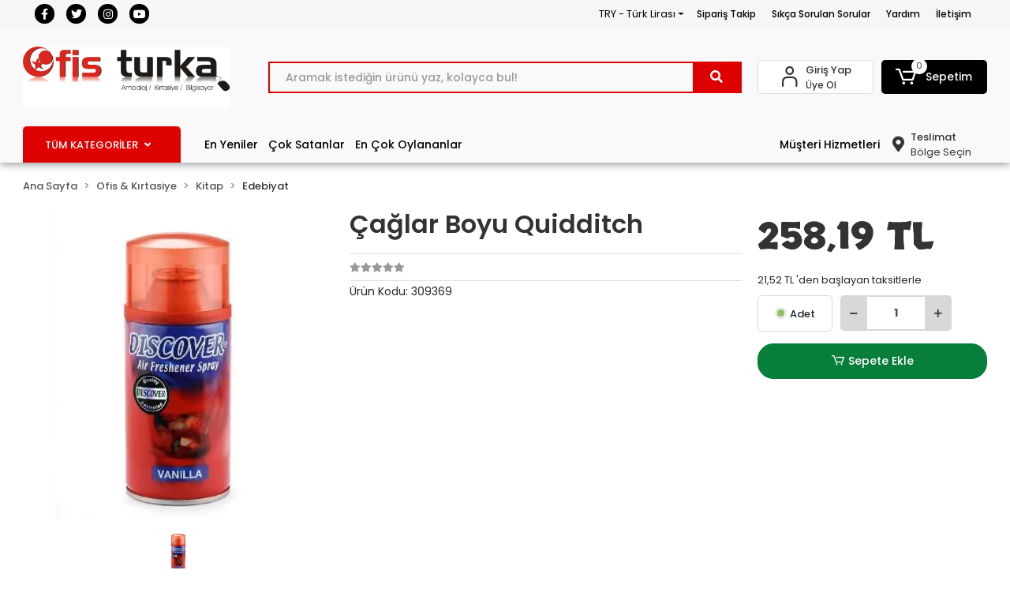

--- FILE ---
content_type: text/html; charset=UTF-8
request_url: https://www.ofisturka.com/discover-oda-kokusu-vanilia-320ml
body_size: 73611
content:
<!DOCTYPE html><html lang="tr"><head><meta http-equiv="X-UA-Compatible" content="IE=edge" /><meta http-equiv="Content-Type" content="text/html; charset=utf-8"/><meta name='viewport' content='width=device-width, user-scalable=yes'><link rel="preconnect" href="https://cdn.qukasoft.com/"/><link rel="dns-prefetch" href="https://cdn.qukasoft.com/"/><link rel="icon" href="https://cdn.qukasoft.com/f/719993/cG96WmFtNG0vcUp3ZUdFOVU1NG5hQT09/images/logo/favicon-682779.webp" /><link rel="stylesheet" type="text/css" href="https://www.ofisturka.com/template/smart/default/assets/plugins/bootstrap.soft.min.css?v=1661412851" /><link rel="stylesheet" type="text/css" href="https://www.ofisturka.com/template/smart/default/assets/style.min.css?v=1755125904" /><title>Discover Oda Kokusu Vanilia 320ml - Ofisturka.com</title><meta name="description" content="Discover Oda Kokusu Vanilia 320ml Oda Kokuları Discover Oda Kokusu Yedek Sprey  Discover Oda Kokusu Yedek Sprey Vanilia 320ml ile yaşam alanınızı rahatsız eden kokulara son ! Discover oda spreyi havadaki kötü kokuyu yok eder. Yaydığı mis koku ile ferah ortamlar yaratır. 3200 basımlık kapasitesi vard" /><link href="https://www.ofisturka.com/discover-oda-kokusu-vanilia-320ml" rel="canonical" /><meta property="og:title" content="Discover Oda Kokusu Vanilia 320ml - Ofisturka.com" /><meta property="og:site_name" content="ofisturka.com" /><meta property="og:type" content="product" /><meta property="og:url" content="https://www.ofisturka.com/discover-oda-kokusu-vanilia-320ml" /><meta property="og:keywords" content="Discover Oda Kokusu Vanilia 320ml" /><meta property="og:description" content="Discover Oda Kokusu Vanilia 320ml Oda Kokuları Discover Oda Kokusu Yedek Sprey  Discover Oda Kokusu Yedek Sprey Vanilia 320ml ile yaşam alanınızı rahatsız eden kokulara son ! Discover oda spreyi havadaki kötü kokuyu yok eder. Yaydığı mis koku ile ferah ortamlar yaratır. 3200 basımlık kapasitesi vard" /><meta property="og:image" content="https://cdn.qukasoft.com/f/719993/cG96YWFtNG0vcUp3ZUdGckg4OG5icmdQYmNFPQ/images/urunler/6386938c042276386938c0422b.png" /><meta property="og:image:width" content="700" /><meta property="og:image:height" content="700" /><link rel="preconnect" href="https://fonts.googleapis.com"><link rel="preconnect" href="https://fonts.gstatic.com" crossorigin><link href="https://fonts.googleapis.com/css2?family=Open+Sans:ital,wght@0,300;0,400;0,500;0,600;0,700;1,300;1,400;1,500;1,600&family=Skranji:wght@400;700&family=Ubuntu:ital,wght@0,300;0,700;1,300&display=swap" rel="stylesheet"><style type="text/css">
        body {
            font-family: 'Poppins', sans-serif;
        }
        :root{
            --body-bg:#ffffff;
            --header-all-cats-bg: #de0200;
            --header-login-bg: #ffffff;
            --header-cart-bg: #000000;
            --menu-bg-color: #f9f9f9;
            --menu-color: #ffffff;
            --menu-color-hover: #000000;
            --main-color: #de0000;
            --main-color2: #f51f03;
            --header-top-color: #000000;
            --header-top-color-hover: #de0200;
            --add-cart-list: #333333;
            --add-cart-list-hover: #ffffff;
            --add-cart-list-bg: #ffffff;
            --add-cart-list-bg-hover: #23201f;
            --buy-now: #fafafa;
            --buy-now-bg: #f7942a;
            --buy-now-hover: #ffffff;
            --buy-now-bg-hover: #e08824;
            --add-cart-detail:#ffffff;
            --add-cart-detail-bg:#077e3a;
            --add-cart-detail-hover:#ffffff;
            --add-cart-detail-bg-hover:#0f6d09;
            --complete-payment:#ffffff;
            --complete-payment-bg:#4dc761;
            --complete-payment-hover:#ffffff;
            --complete-payment-bg-hover:#3aa14b;
            --transition-time: .4s ease-out;
        };
        
    </style><link rel="stylesheet" type="text/css" href="https://www.ofisturka.com/theme/cp____ofisturka/assets/style.css?v=1695996297" /><style type="text/css">
                            @media(min-width:1240px){
                .container,
                .container-sm,
                .container-md,
                .container-lg,
                .container-xl {
                    max-width: 1300px !important;
                    width: 97%;
                }
            }
            </style><script type="application/ld+json">{"@context":"https:\/\/schema.org","@type":"Website","url":"https:\/\/www.ofisturka.com","name":"OFİS TURKA MAĞAZACILIK VE KIRT.TİC.LTD.ŞTİ","potentialAction":{"@type":"SearchAction","target":"https:\/\/www.ofisturka.com\/arama?k={search_term_string}","query-input":"required name=search_term_string"}}</script><script type="application/ld+json">{"@context":"https:\/\/schema.org","@type":"Store","name":"OFİS TURKA MAĞAZACILIK VE KIRT.TİC.LTD.ŞTİ","url":"https:\/\/www.ofisturka.com","logo":"https:\/\/cdn.qukasoft.com\/f\/719993\/cG96WmFtNG0vcUp3ZUdFOVU1NG5hQT09\/images\/logo\/logo-927246.webp","image":"https:\/\/cdn.qukasoft.com\/f\/719993\/cG96WmFtNG0vcUp3ZUdFOVU1NG5hQT09\/images\/logo\/logo-927246.webp","address":"Büyük Reşit Paşa Caddesi No:4 Laleli Fatih\/İstanbul"}</script><script type="application/ld+json">{"@context":"https:\/\/schema.org\/","@type":"Product","name":"Çağlar Boyu Quidditch","image":["https:\/\/cdn.qukasoft.com\/f\/719993\/cG96WmFtNG0vcUp3ZUdGckg4OG5icmdQYmNFPQ\/images\/urunler\/6386938c042276386938c0422b.webp"],"description":"Discover Oda Kokusu Vanilia 320ml Oda Kokuları Discover Oda Kokusu Yedek Sprey  Discover Oda Kokusu Yedek Sprey Vanilia 320ml ile yaşam alanınızı rahatsız eden kokulara son ! Discover oda spreyi havadaki kötü kokuyu yok eder. Yaydığı mis koku ile ferah ortamlar yaratır. 3200 basımlık kapasitesi vard","productId":"20823","mpn":"309369","gtin":"9789750842726","sku":"309369","brand":{"@type":"Brand","name":"Yapı Kredi Yayınları"},"offers":{"@type":"Offer","priceCurrency":"try","price":"258.19","itemCondition":"https:\/\/schema.org\/NewCondition","availability":"https:\/\/schema.org\/InStock","priceValidUntil":"","seller":{"@type":"Organization","name":"OFİS TURKA MAĞAZACILIK VE KIRT.TİC.LTD.ŞTİ"},"url":"https:\/\/www.ofisturka.com\/discover-oda-kokusu-vanilia-320ml"}}</script><!-- Global site tag (gtag.js) --><script async src="https://www.googletagmanager.com/gtag/js?id=5127173605"></script><script>
                var google_tag_defined = true;
                window.dataLayer = window.dataLayer || [];
                function gtag(){dataLayer.push(arguments);}
                gtag('js', new Date());
                                                gtag('config', '5127173605');
                                                gtag('config', 'G-B7JD7FD92R');
                                                                gtag('config', 'AW-11158382442');
                            </script><!-- Google tag (gtag.js) --><script async src="https://www.googletagmanager.com/gtag/js?id=AW-11158382442"></script><script>
window.dataLayer = window.dataLayer || [];
function gtag(){dataLayer.push(arguments);}gtag('js', new Date());
gtag('config', 'AW-11158382442');
</script></head><body class="product-body "><section class="pattern-group pattern-group-t-0 pattern-group-p-product "><div class="no-container"><div class="pattern-group-body"><div class="p-g-b-c-wrapper"><div class="p-g-b-c-inner"><div class="p-g-mod p-g-mod-t-28 p-g-mod-header  p-g-mod-trans   "><div class="p-g-mod-body  p-g-mod-body-p-0  "><header class="desktop"><section class="h-contact"><div class="container"><div class="row"><div class="col-md-4"><div class="social-media"><a href="https://www.facebook.com/ofisturka/" class="fb" target="_blank"><i class="fab fa-facebook-f"></i></a><a href="https://twitter.com/ofisturka" class="tw" target="_blank"><i class="fab fa-twitter"></i></a><a href="https://www.instagram.com/ofisturka" class="ins" target="_blank"><i class="fab fa-instagram"></i></a><a href="http://www.youtube.com" class="yt" target="_blank"><i class="fab fa-youtube"></i></a></div></div><div class="col-md-8"><div class="info float-right"><div class="dropdown dropdown-currencies-1 mr-3"><span class="dropdown-toggle" id="dropdownDesktopMenu2Offset-left"
                      data-toggle="dropdown" aria-haspopup="true" aria-expanded="false">
                    TRY - Türk Lirası                </span><div class="dropdown-menu dropdown-menu-left" aria-labelledby="dropdownDesktopMenu2Offset-left"><a href="javascript:;" onclick="changeCurrency('TRY')" class="dropdown-item">
                            TRY - Türk Lirası                        </a><a href="javascript:;" onclick="changeCurrency('USD')" class="dropdown-item">
                            USD - Dolar                        </a><a href="javascript:;" onclick="changeCurrency('EUR')" class="dropdown-item">
                            EUR - Euro                        </a><a href="javascript:;" onclick="changeCurrency('CHF')" class="dropdown-item">
                            CHF - İsviçre Frangı                        </a><a href="javascript:;" onclick="changeCurrency('GBP')" class="dropdown-item">
                            GBP - İngiliz Sterlini                        </a></div></div><a href="https://www.ofisturka.com/siparis-takip" class="item">Sipariş Takip</a><a href="https://www.ofisturka.com/sss" class="item">Sıkça Sorulan Sorular</a><a href="https://www.ofisturka.com/yardim" class="item">Yardım</a><a href="https://www.ofisturka.com/iletisim" class="item">İletişim</a></div><div class="clearfix"></div></div></div></div></section><section class="h-center"><div class="container"><div class="row"><div class="col-md-3"><div class="logo header-area"><a href="https://www.ofisturka.com" ><img src="https://cdn.qukasoft.com/f/719993/cG96WmFtNG0vcUp3ZUdFOVU1NG5hQT09/images/logo/logo-927246.webp" alt="" /></a></div></div><div class="col-lg-5 col-xl-6"><div class="header-area ha-center"><div class="search"><form action="https://www.ofisturka.com/arama" method="get" data-choose-action="redirect" data-smart-product-search-image><div class="input-box"><input type="text" name="k" class="form-control" placeholder="Aramak istediğin ürünü yaz, kolayca bul!"/></div><button type="submit" class="btn btn-orange btn-send"><i class="fas fa-search"></i></button></form></div></div></div><div class="col-lg-4 col-xl-3"><div class="header-area last"><div class="header-bar"><div class="bar-link bar-user"><span class="icon"><i class="coreicon-user-5"></i></span><div class="link"><a href="https://www.ofisturka.com/uye-giris"><span class="name">Giriş Yap</span></a><a href="https://www.ofisturka.com/uye-ol"><span class="name">Üye Ol</span></a></div></div><div class="dropdown header-cart-hover"><a class="bar-link bar-cart" href="https://www.ofisturka.com/sepet" id="console-menu-3" role="button"><span class="icon"><i class="coreicon-cart-2"></i><span class="count" data-cart-quantity>0</span></span><span class="name">Sepetim</span></a><div class="dropdown-menu" aria-labelledby="console-menu-3"><div class="top-header"><span class="title">
                                                Sepetim 
                                                <span class="count2" data-cart-quantity>0 </span><span class="count2-description">Ürün</span></span></div><div class="products" data-cart-products></div><div class="summary" data-cart-summary></div></div></div></div></div></div></div></div></section><section class="menu"><div class="container"><div class="row"><div class="col-md-12"><div class="mega-menu"><li class="nav-item"><div class="dropdown-category"><a class="btn-categories nav-link" href="https://www.ofisturka.com/tumu-c-0">
            TÜM KATEGORİLER
            <i class="fas fa-angle-down ml-2"></i></a><div class="menu-left menu-left"><ul class="f-ul"><li class="f-li"><a href="https://www.ofisturka.com/ambalaj-urunleri" class="f-item"><span class="name float-left">Ambalaj Ürünleri</span><span class="icon float-right"><i class="fas fa-chevron-right"></i></span><div class="clearfix"></div></a><div class="menu-deep-box-2"><div class="row"><div class="col"><div class="cat-groups"><a class="title" href="https://www.ofisturka.com/bantlar-ve-yapistiricilar"><span>Bantlar ve Yapıştırıcılar</span></a><div class="childs"><a href="https://www.ofisturka.com/kagit-bantlar"><span>Kağıt Bantlar</span></a><a href="https://www.ofisturka.com/koli-bant-ve-makineleri"><span>Koli Bant ve Makineleri</span></a><a href="https://www.ofisturka.com/cift-tarafli-bantlar"><span>Çİft Taraflı Bantlar</span></a><a href="https://www.ofisturka.com/gorunmez-bantlar"><span>Görünmez Bantlar</span></a><a href="https://www.ofisturka.com/guclu-yapistiricilar"><span>Güçlü Yapıştırıcılar</span></a><a href="https://www.ofisturka.com/izolasyon-bandi"><span>İzolasyon Bandı</span></a><a href="https://www.ofisturka.com/kraft-bantlar"><span>Kraft Bantlar</span></a><a href="https://www.ofisturka.com/maskeleme-bantlari"><span>Maskeleme Bantları</span></a><a href="https://www.ofisturka.com/montaj-bantlari"><span>Montaj Bantları</span></a><a href="https://www.ofisturka.com/opp-ve-selefon-bantlar"><span>Opp Ve Selefon Bantlar</span></a><a href="https://www.ofisturka.com/simli-yapistiricilar"><span>Simli Yapıştırıcılar</span></a><a href="https://www.ofisturka.com/sivi-yapistiricilar"><span>Sıvı Yapıştırıcılar</span></a><a href="https://www.ofisturka.com/sprey-yapistiricilar"><span>Sprey Yapıştırıcılar</span></a><a href="https://www.ofisturka.com/stick-yapistiricilar"><span>Stick Yapıştırıcılar</span></a><a href="https://www.ofisturka.com/tack-it-sakiz-yapistiricilar"><span>Tack-It (Sakiz Yapıştırıcılar)</span></a><a href="https://www.ofisturka.com/tutkal"><span>Tutkal</span></a><a href="https://www.ofisturka.com/renkli-bantlar"><span>Renkli Bantlar</span></a></div></div><div class="cat-groups"><a class="title" href="https://www.ofisturka.com/cuvallar"><span>Çuvallar</span></a><div class="childs"><a href="https://www.ofisturka.com/cuvallar-3330"><span>Çuvallar</span></a></div></div><div class="cat-groups"><a class="title" href="https://www.ofisturka.com/koli-ici-urunleri"><span>Koli İçi Ürünleri</span></a><div class="childs"><a href="https://www.ofisturka.com/erzak-ve-kumanya-kolileri"><span>Erzak Ve Kumanya Kolileri</span></a><a href="https://www.ofisturka.com/kose-kartonu-ve-koruyucu"><span>Köşe Kartonu Ve Koruyucu</span></a><a href="https://www.ofisturka.com/kraft-zarflar"><span>Kraft Zarflar</span></a><a href="https://www.ofisturka.com/paket-dolgu-malzemeleri"><span>Paket Dolgu Malzemeleri</span></a><a href="https://www.ofisturka.com/plastik-koli-ve-kutular"><span>Plastik Koli Ve Kutular</span></a><a href="https://www.ofisturka.com/seffaf-ayakkabi-kutulari"><span>Şeffaf Ayakkabı Kutuları</span></a><a href="https://www.ofisturka.com/serit-cemberler"><span>Şerit Çemberler</span></a><a href="https://www.ofisturka.com/tasinma-icin-koliler"><span>Taşınma İçin Koliler</span></a><a href="https://www.ofisturka.com/tasinma-koli-setleri"><span>Taşınma Koli Setleri</span></a><a href="https://www.ofisturka.com/tek-oluklu-koliler"><span>Tek Oluklu Koliler</span></a><a href="https://www.ofisturka.com/tripleks-uc-oluklu-koliler"><span>Tripleks [Üç Oluklu] Koliler</span></a><a href="https://www.ofisturka.com/vakumlu-poset-ve-bez-hurc"><span>Vakumlu Poşet Ve Bez Hurç</span></a><a href="https://www.ofisturka.com/ceyiz-kolileri"><span>Çeyiz Kolileri</span></a><a href="https://www.ofisturka.com/cift-oluklu-koliler"><span>Çift Oluklu Koliler</span></a><a href="https://www.ofisturka.com/balonlu-naylon"><span>Balonlu Naylon</span></a><a href="https://www.ofisturka.com/karton-kutular"><span>Karton Kutular</span></a><a href="https://www.ofisturka.com/ahsap-kargo-kutulari"><span>Ahşap Kargo Kutuları</span></a><a href="https://www.ofisturka.com/baloncuklu-zarflar"><span>Baloncuklu Zarflar</span></a><a href="https://www.ofisturka.com/kilitli-kutular"><span>Kilitli Kutular</span></a><a href="https://www.ofisturka.com/silindir-kutular"><span>Silindir Kutular</span></a><a href="https://www.ofisturka.com/hediye-kutulari"><span>Hediye Kutuları</span></a></div></div><div class="cat-groups"><a class="title" href="https://www.ofisturka.com/diger-ambalaj-malzemeleri"><span>Diğer Ambalaj Malzemeleri</span></a><div class="childs"><a href="https://www.ofisturka.com/ambalaj-battaniyesi"><span>Ambalaj Battaniyesi</span></a><a href="https://www.ofisturka.com/iskele-filesi-ve-golgelik-kumas"><span>İskele Filesi Ve Gölgelik Kumaş</span></a><a href="https://www.ofisturka.com/kanavice-jut-ve-telis-bezi-grubu"><span>Kanaviçe (Jüt) Ve Telis Bezi Grubu</span></a><a href="https://www.ofisturka.com/hurc"><span>Hurç</span></a><a href="https://www.ofisturka.com/strec-kutulari-ve-testereleri"><span>Streç Kutuları Ve Testereleri</span></a><a href="https://www.ofisturka.com/strec-testereleri"><span>Streç  Testereleri</span></a><a href="https://www.ofisturka.com/miknatis"><span>Miknatis</span></a><a href="https://www.ofisturka.com/muhur-mumu"><span>Mühür Mumu</span></a><a href="https://www.ofisturka.com/folyolar"><span>Folyolar</span></a><a href="https://www.ofisturka.com/jelatinler"><span>Jelatİnler</span></a><a href="https://www.ofisturka.com/rafyalar"><span>Rafyalar</span></a><a href="https://www.ofisturka.com/rulo-kapliklar"><span>Rulo Kaplıklar</span></a><a href="https://www.ofisturka.com/strec-filmler"><span>Streç Fİlmler</span></a><a href="https://www.ofisturka.com/fotograf-albumu"><span>Fotoğraf Albümü</span></a><a href="https://www.ofisturka.com/fotograf-cercevesi"><span>Fotoğraf Çerçevesi</span></a><a href="https://www.ofisturka.com/muhtelif-hediyelik"><span>Muhtelif Hediyelik</span></a><a href="https://www.ofisturka.com/posterler-tablolar"><span>Posterler - Tablolar</span></a><a href="https://www.ofisturka.com/susler-konfeti"><span>Süsler - Konfeti</span></a><a href="https://www.ofisturka.com/muhtelif-urunler"><span>Muhtelİf Ürünler</span></a><a href="https://www.ofisturka.com/hediyelik-ve-susler"><span>Hediyelik Ve Süsler</span></a><a href="https://www.ofisturka.com/rozetler"><span>Rozetler</span></a><a href="https://www.ofisturka.com/baski-ve-kopyalama"><span>Baski Ve Kopyalama</span></a></div></div></div><div class="col"><div class="cat-groups"><a class="title" href="https://www.ofisturka.com/kagit-ve-karton"><span>Kağıt ve Karton</span></a><div class="childs"><a href="https://www.ofisturka.com/bristol-kartonlari"><span>Bristol Kartonları</span></a><a href="https://www.ofisturka.com/cizim-kagitlari"><span>Çizim Kağıtları</span></a><a href="https://www.ofisturka.com/elisi-kagitlari"><span>Elişi Kağıtları</span></a><a href="https://www.ofisturka.com/eskiz-kagitlari"><span>Eskİz Kağıtları</span></a><a href="https://www.ofisturka.com/fax-kagitlari"><span>Fax Kağıtları</span></a><a href="https://www.ofisturka.com/flipchart-kagitlari"><span>Flipchart Kağıtları</span></a><a href="https://www.ofisturka.com/fon-kartonlari-ve-mukavvalar"><span>Fon Kartonları Ve Mukavvalar</span></a><a href="https://www.ofisturka.com/karbon-kagitlari"><span>Karbon Kağıtları</span></a><a href="https://www.ofisturka.com/krapon-kagitlari"><span>Krapon Kağıtları</span></a><a href="https://www.ofisturka.com/kup-bloklar"><span>Küp Bloklar</span></a><a href="https://www.ofisturka.com/kuse-kagitlari"><span>Kuşe Kağıtları</span></a><a href="https://www.ofisturka.com/milaj-kagitlari"><span>Milaj Kağıtları</span></a><a href="https://www.ofisturka.com/parsomen-kagitlari"><span>Parşomen Kağıtları</span></a><a href="https://www.ofisturka.com/pelur-kagitlari"><span>Pelur Kağıtları</span></a><a href="https://www.ofisturka.com/termal-yazar-kasa-rulolari"><span>Termal - Yazar Kasa Rulolari</span></a><a href="https://www.ofisturka.com/yagli-kagitlari"><span>Yağlı Kağıtları</span></a><a href="https://www.ofisturka.com/fotoblok-ve-maket-kartonlari"><span>Fotoblok Ve Maket Kartonları</span></a><a href="https://www.ofisturka.com/ploter-kagitlari"><span>Ploter Kağıtları</span></a></div></div><div class="cat-groups"><a class="title" href="https://www.ofisturka.com/ambalaj-cantalari"><span>Ambalaj Çantaları</span></a><div class="childs"><a href="https://www.ofisturka.com/kraft-cantalar"><span>Kraft Çantalar</span></a><a href="https://www.ofisturka.com/karton-cantalar"><span>Karton Çantalar</span></a><a href="https://www.ofisturka.com/hediyelik-cantalar"><span>Hediyelik Çantalar</span></a></div></div><div class="cat-groups"><a class="title" href="https://www.ofisturka.com/kullan-at-urunler"><span>Kullan At Ürünler</span></a><div class="childs"><a href="https://www.ofisturka.com/durum-burger-ve-pide-poseti"><span>Dürüm, Burger Ve Pide Poşeti</span></a><a href="https://www.ofisturka.com/pipetler"><span>Pipetler</span></a><a href="https://www.ofisturka.com/pisirme-yagli-kagitlar"><span>Pişirme &amp; Yağlı Kağıtlar</span></a><a href="https://www.ofisturka.com/karton-corba-kaplari"><span>Karton Çorba Kapları</span></a><a href="https://www.ofisturka.com/kopuk-tabaklar"><span>Köpük Tabaklar</span></a><a href="https://www.ofisturka.com/karton-bardaklar"><span>Karton Bardaklar</span></a><a href="https://www.ofisturka.com/masa-ortu-ve-etekleri"><span>Masa Örtü ve Etekleri</span></a></div></div></div><div class="col"><div class="cat-groups"><a class="title" href="https://www.ofisturka.com/paketleme-malzemeleri"><span>Paketleme Malzemeleri</span></a><div class="childs"><a href="https://www.ofisturka.com/e-ticaret-kargo-kutulari"><span>E-Ticaret Kargo Kutuları</span></a><a href="https://www.ofisturka.com/havali-ambalaj-yastiklari"><span>Havalı Ambalaj Yastıkları</span></a><a href="https://www.ofisturka.com/kargo-poseti-ve-fatura-cepleri"><span>Kargo Poşeti Ve Fatura Cepleri</span></a><a href="https://www.ofisturka.com/ip-ve-halat"><span>İp ve Halat</span></a><a href="https://www.ofisturka.com/ambalaj-aparatlari"><span>Ambalaj Aparatları</span></a><a href="https://www.ofisturka.com/ambalaj-kagitlari"><span>Ambalaj Kağıtları</span></a><a href="https://www.ofisturka.com/hediye-paketleri"><span>Hediye Paketleri</span></a><a href="https://www.ofisturka.com/naylon-branda"><span>Naylon Branda</span></a><a href="https://www.ofisturka.com/paket-lastikleri"><span>Paket Lastikleri</span></a></div></div><div class="cat-groups"><a class="title" href="https://www.ofisturka.com/posetler"><span>Poşetler</span></a><div class="childs"><a href="https://www.ofisturka.com/jelatin-posetler"><span>Jelatin Poşetler</span></a><a href="https://www.ofisturka.com/buzdolabi-posetleri"><span>Buzdolabı Poşetleri</span></a><a href="https://www.ofisturka.com/kese-kagitlari"><span>Kese Kağıtları</span></a><a href="https://www.ofisturka.com/kilitli-poset-ve-torbalar"><span>Kilitli Poşet Ve Torbalar</span></a><a href="https://www.ofisturka.com/tabanli-torbalar"><span>Tabanlı Torbalar</span></a><a href="https://www.ofisturka.com/metalize-hediyelik-posetler"><span>Metalize &amp; Hediyelik Poşetler</span></a><a href="https://www.ofisturka.com/naylon-torbalar"><span>Naylon Torbalar</span></a><a href="https://www.ofisturka.com/siyah-ve-kirli-beyaz-posetler"><span>Siyah Ve Kirli Beyaz Poşetler</span></a><a href="https://www.ofisturka.com/takviyeli-posetler"><span>Takviyeli Poşetler</span></a><a href="https://www.ofisturka.com/tibbi-atik-posetleri"><span>Tıbbi Atık Poşetleri</span></a><a href="https://www.ofisturka.com/balonlu-naylonlar"><span>Balonlu Naylonlar</span></a><a href="https://www.ofisturka.com/magaza-posetleri"><span>Mağaza Poşetleri</span></a><a href="https://www.ofisturka.com/vakumlu-saklama-poseti"><span>Vakumlu Saklama Poşeti</span></a><a href="https://www.ofisturka.com/seffaf-bantli-poset"><span>Şeffaf Bantlı Poşet</span></a><a href="https://www.ofisturka.com/hisir-atlet-posetler"><span>Hışır &amp; Atlet Poşetler</span></a><a href="https://www.ofisturka.com/market-ve-manav-posetleri"><span>Market ve Manav Poşetleri</span></a><a href="https://www.ofisturka.com/kart-posetleri"><span>Kart Poşetleri</span></a></div></div><div class="cat-groups"><a class="title" href="https://www.ofisturka.com/kapliklar"><span>Kaplıklar</span></a><div class="childs"><a href="https://www.ofisturka.com/kare-mini-kaplar"><span>Kare Mini Kaplar</span></a><a href="https://www.ofisturka.com/asimetrik-kap"><span>Asimetrik Kap</span></a><a href="https://www.ofisturka.com/silindir-kap"><span>Silindir Kap</span></a><a href="https://www.ofisturka.com/sizdirmaz-kap"><span>Sızdırmaz Kap</span></a><a href="https://www.ofisturka.com/bombe-kapakli"><span>Bombe Kapaklı</span></a><a href="https://www.ofisturka.com/sos-kaplari"><span>Sos Kapları</span></a><a href="https://www.ofisturka.com/cok-kullanimlik-kristal-kase"><span>Çok Kullanımlık Kristal Kase</span></a><a href="https://www.ofisturka.com/gida-kaplari"><span>Gıda Kapları</span></a><a href="https://www.ofisturka.com/plastik-gida-kapaklari"><span>Plastik Gıda Kapakları</span></a><a href="https://www.ofisturka.com/plastik-sup-kaseleri"><span>Plastik Sup Kaseleri</span></a><a href="https://www.ofisturka.com/karton-salata-kaplari"><span>Karton Salata Kapları</span></a></div></div></div></div></div></li><li class="f-li"><a href="https://www.ofisturka.com/tekstil-malzemeleri" class="f-item"><span class="name float-left">Tekstil Malzemeleri</span><span class="icon float-right"><i class="fas fa-chevron-right"></i></span><div class="clearfix"></div></a><div class="menu-deep-box-2"><div class="row"><div class="col"><div class="cat-groups"><a class="title" href="https://www.ofisturka.com/dikis-makinalari"><span>Dikiş Makinaları</span></a><div class="childs"><a href="https://www.ofisturka.com/sanayi-tipi-dikis-makinalari"><span>Sanayi Tipi Dikiş Makinaları</span></a><a href="https://www.ofisturka.com/ev-tipi-dikis-makinalari"><span>Ev Tipi Dikiş Makinaları</span></a><a href="https://www.ofisturka.com/kumas-kesim-makinalari"><span>Kumaş Kesim Makinaları</span></a><a href="https://www.ofisturka.com/yedek-parcalari"><span>Yedek Parçaları</span></a></div></div><div class="cat-groups"><a class="title" href="https://www.ofisturka.com/pres-cesitleri"><span>Pres Çeşitleri</span></a><div class="childs"><a href="https://www.ofisturka.com/cit-cit-presleri"><span>Çıt Çıt Presleri</span></a><a href="https://www.ofisturka.com/tela-yapistirma-presleri"><span>Tela Yapıştırma Presleri</span></a><a href="https://www.ofisturka.com/transfer-baski-presleri"><span>Transfer Baskı Presleri</span></a><a href="https://www.ofisturka.com/ceket-son-utu-presleri"><span>Ceket Son Ütü Presleri</span></a></div></div><div class="cat-groups"><a class="title" href="https://www.ofisturka.com/utu-grubu"><span>Ütü Grubu</span></a><div class="childs"><a href="https://www.ofisturka.com/askida-utuleme-robotlari"><span>Askıda Ütüleme Robotları</span></a><a href="https://www.ofisturka.com/bez-kece-silikon-kaucuk-ve-sungerler"><span>Bez, Keçe, Silikon Kauçuk ve Süngerler</span></a><a href="https://www.ofisturka.com/buhar-kazanlari"><span>Buhar Kazanları</span></a><a href="https://www.ofisturka.com/buharli-temizleme-robotlari"><span>Buharlı Temizleme Robotları</span></a><a href="https://www.ofisturka.com/el-utuleri"><span>El Ütüleri</span></a><a href="https://www.ofisturka.com/elektronik-el-utuleri"><span>Elektronik El Ütüleri</span></a><a href="https://www.ofisturka.com/katlanabilir-kazanli-utu-masasi"><span>Katlanabilir Kazanlı Ütü Masası</span></a><a href="https://www.ofisturka.com/kazanli-tip-buharli-utuler"><span>Kazanlı Tip Buharlı Ütüler</span></a><a href="https://www.ofisturka.com/kendinden-kazanli-paskalalar"><span>Kendinden Kazanlı Paskalalar</span></a><a href="https://www.ofisturka.com/ozel-buhar-aparatlari"><span>Özel Buhar Aparatları</span></a><a href="https://www.ofisturka.com/paskalalar"><span>Paskalalar</span></a><a href="https://www.ofisturka.com/pastal-utuleri"><span>Pastal Ütüleri</span></a><a href="https://www.ofisturka.com/pres-utuler"><span>Pres Ütüler</span></a><a href="https://www.ofisturka.com/utu-masalari"><span>Ütü Masaları</span></a><a href="https://www.ofisturka.com/utu-ve-kazan-yedek-parcalari"><span>Ütü ve Kazan Yedek Parçaları</span></a><a href="https://www.ofisturka.com/camasirliklar"><span>Çamaşırlıklar</span></a><a href="https://www.ofisturka.com/kol-utuleme-aparatlari"><span>Kol Ütüleme Aparatları</span></a><a href="https://www.ofisturka.com/merdivenler"><span>Merdivenler</span></a><a href="https://www.ofisturka.com/nihale"><span>Nihale</span></a><a href="https://www.ofisturka.com/sehpalar"><span>Sehpalar</span></a><a href="https://www.ofisturka.com/sterilizasyon-cihazi"><span>Sterilizasyon Cihazı</span></a><a href="https://www.ofisturka.com/su-aritma"><span>Su Arıtma</span></a><a href="https://www.ofisturka.com/anahtar-sinyal-lambalari"><span>Anahtar, Sinyal Lambaları</span></a><a href="https://www.ofisturka.com/diger-yedek-parca-ve-aksesuarlar"><span>Diğer Yedek Parça ve Aksesuarlar</span></a><a href="https://www.ofisturka.com/hortum-ve-kablo-gruplari"><span>Hortum ve Kablo Grupları</span></a><a href="https://www.ofisturka.com/kapaklar-ve-on-paneller"><span>Kapaklar ve Ön Paneller</span></a><a href="https://www.ofisturka.com/paslanmaz-kazanlar"><span>Paslanmaz Kazanlar</span></a><a href="https://www.ofisturka.com/presostatlar-kandaktorler-manometreler"><span>Presostatlar, Kandaktörler, Manometreler</span></a><a href="https://www.ofisturka.com/rezistanslar"><span>Rezistanslar</span></a><a href="https://www.ofisturka.com/silikon-altliklar-ve-utu-dinlendirme-zeminleri"><span>Silikon Altlıklar ve Ütü Dinlendirme Zeminleri</span></a><a href="https://www.ofisturka.com/teflon-cesitleri"><span>Teflon Çeşitleri</span></a><a href="https://www.ofisturka.com/termostatlar"><span>Termostatlar</span></a><a href="https://www.ofisturka.com/utu-tabanlari"><span>Ütü Tabanları</span></a><a href="https://www.ofisturka.com/valf-ve-baglanti-elemanlari"><span>Valf ve Bağlantı Elemanları</span></a><a href="https://www.ofisturka.com/yaylar"><span>Yaylar</span></a></div></div><div class="cat-groups"><a class="title" href="https://www.ofisturka.com/tekstil-makaslari"><span>Tekstil Makasları</span></a><div class="childs"><a href="https://www.ofisturka.com/tekstil-makaslari-2803"><span>Tekstil Makasları</span></a></div></div></div><div class="col"><div class="cat-groups"><a class="title" href="https://www.ofisturka.com/dikis-makinalari-aksesuarlari"><span>Dikiş Makinaları Aksesuarları</span></a><div class="childs"><a href="https://www.ofisturka.com/c-22210"><span></span></a></div></div><div class="cat-groups"><a class="title" href="https://www.ofisturka.com/dikis-aksesuarlari"><span>Dikiş Aksesuarları</span></a><div class="childs"><a href="https://www.ofisturka.com/cetvel-riga-takimlari"><span>Cetvel - Riga Takımları</span></a><a href="https://www.ofisturka.com/cektirme-aparatlari"><span>Çektirme Aparatları</span></a><a href="https://www.ofisturka.com/cimbizlar"><span>Cımbızlar</span></a><a href="https://www.ofisturka.com/diger-aksesuarlar"><span>Diğer Aksesuarlar</span></a><a href="https://www.ofisturka.com/igne-cesitleri-2301"><span>İğne Çeşitleri</span></a><a href="https://www.ofisturka.com/ilik-acici-ve-ip-sokuculer"><span>İlik Açıcı ve İp Sökücüler</span></a><a href="https://www.ofisturka.com/mezura-cesitleri"><span>Mezura Çeşitleri</span></a><a href="https://www.ofisturka.com/bicak-ve-seritler"><span>Bıçak ve Şeritler</span></a><a href="https://www.ofisturka.com/ayak-tabla-tekerlek-cesitleri"><span>Ayak, Tabla, Tekerlek Çeşitleri</span></a></div></div><div class="cat-groups"><a class="title" href="https://www.ofisturka.com/masa-lambalari"><span>Masa Lambaları</span></a><div class="childs"><a href="https://www.ofisturka.com/masa-lambalari-1779"><span>Masa Lambaları</span></a></div></div><div class="cat-groups"><a class="title" href="https://www.ofisturka.com/rotus-ve-isaretleme-kalemleri"><span>Rötuş ve İşaretleme Kalemleri</span></a><div class="childs"><a href="https://www.ofisturka.com/tekstil-rotus-kalemleri"><span>Tekstil Rötuş Kalemleri</span></a><a href="https://www.ofisturka.com/cizgi-taslari"><span>Çizgi Taşları</span></a></div></div></div><div class="col"><div class="cat-groups"><a class="title" href="https://www.ofisturka.com/dikimhane-yardimci-makinalari"><span>Dikimhane Yardımcı Makinaları</span></a><div class="childs"><a href="https://www.ofisturka.com/etiketleme-makinalari"><span>Etiketleme Makinaları</span></a><a href="https://www.ofisturka.com/hava-kompresorleri"><span>Hava Kompresörleri</span></a><a href="https://www.ofisturka.com/ilik-acma-aletleri"><span>İlik Açma Aletleri</span></a><a href="https://www.ofisturka.com/iplik-sarma-makinalari"><span>İplik Sarma Makinaları</span></a><a href="https://www.ofisturka.com/iz-delgi-makinalari"><span>İz Delgi Makinaları</span></a><a href="https://www.ofisturka.com/leke-tabancalari"><span>Leke Tabancaları</span></a></div></div><div class="cat-groups"><a class="title" href="https://www.ofisturka.com/konfeksiyon-sarf-malzemeleri"><span>Konfeksiyon Sarf Malzemeleri</span></a><div class="childs"><a href="https://www.ofisturka.com/el-aletleri-2398"><span>El Aletleri</span></a><a href="https://www.ofisturka.com/hava-aksesuarlari-655"><span>Hava Aksesuarları</span></a><a href="https://www.ofisturka.com/kalemler"><span>Kalemler</span></a><a href="https://www.ofisturka.com/meto-etiketleri-ve-keceleri"><span>Meto Etiketleri ve Keçeleri</span></a><a href="https://www.ofisturka.com/ofis-aksesuarlari"><span>Ofis Aksesuarları</span></a><a href="https://www.ofisturka.com/rulet-cesitleri"><span>Rulet Çeşitleri</span></a><a href="https://www.ofisturka.com/motor-cesitleri"><span>Motor Çeşitleri</span></a><a href="https://www.ofisturka.com/sprey-cesitleri"><span>Sprey Çeşitleri</span></a><a href="https://www.ofisturka.com/ayak-cesitleri-1477"><span>Ayak Çeşitleri</span></a><a href="https://www.ofisturka.com/ayak-setleri"><span>Ayak Setleri</span></a><a href="https://www.ofisturka.com/caganoz-cesitleri"><span>Çağanoz Çeşitleri</span></a><a href="https://www.ofisturka.com/dikis-setleri"><span>Dikiş Setleri</span></a><a href="https://www.ofisturka.com/disli-cesitleri-1323"><span>Dişli Çeşitleri</span></a><a href="https://www.ofisturka.com/makine-ampulleri"><span>Makine Ampulleri</span></a><a href="https://www.ofisturka.com/makine-cantasi"><span>Makine Çantası</span></a><a href="https://www.ofisturka.com/makine-yagi"><span>Makine Yağı</span></a><a href="https://www.ofisturka.com/masuralar"><span>Masuralar</span></a><a href="https://www.ofisturka.com/mekik-cesitleri-2734"><span>Mekik Çeşitleri</span></a><a href="https://www.ofisturka.com/overlok-yedek-bicaklari"><span>Overlok Yedek Bıçakları</span></a><a href="https://www.ofisturka.com/pedal-ve-kablolar"><span>Pedal ve Kablolar</span></a><a href="https://www.ofisturka.com/plaka-cesitleri-4987"><span>Plaka Çeşitleri</span></a><a href="https://www.ofisturka.com/uzatma-tablasi"><span>Uzatma Tablası</span></a><a href="https://www.ofisturka.com/dikis-iplikleri"><span>Dikiş İplikleri</span></a><a href="https://www.ofisturka.com/dik-kesim-motor-bicaklari"><span>Dik Kesim Motor Bıçakları</span></a><a href="https://www.ofisturka.com/hizar-bicaklari"><span>Hızar Bıçakları</span></a><a href="https://www.ofisturka.com/serit-cesitleri"><span>Şerit Çeşitleri</span></a><a href="https://www.ofisturka.com/yuvarlak-kesim-motor-bicaklari"><span>Yuvarlak Kesim Motor Bıçakları</span></a><a href="https://www.ofisturka.com/elektronik-sanayi-motorlari"><span>Elektronik Sanayi Motorları</span></a><a href="https://www.ofisturka.com/elektronik-sistemler"><span>Elektronik Sistemler</span></a><a href="https://www.ofisturka.com/mekanik-sanayi-motorlari"><span>Mekanik Sanayi Motorları</span></a><a href="https://www.ofisturka.com/ayak-tablatekerlek-cesitleri"><span>Ayak, Tabla,Tekerlek Çeşitleri</span></a><a href="https://www.ofisturka.com/ev-tipi-motorlari"><span>Ev Tipi Motorları</span></a><a href="https://www.ofisturka.com/ilik-dugme-ponteriz-motorlari"><span>İlik Düğme Ponteriz Motorları</span></a><a href="https://www.ofisturka.com/iplik-kesme-sistemleri"><span>İplik Kesme Sistemleri</span></a><a href="https://www.ofisturka.com/kafadan-motorlar"><span>Kafadan Motorlar</span></a><a href="https://www.ofisturka.com/kavramali-motorlar"><span>Kavramalı Motorlar</span></a><a href="https://www.ofisturka.com/servo-motorlar"><span>Servo Motorlar</span></a><a href="https://www.ofisturka.com/motor-ayak-tabla"><span>Motor Ayak Tabla</span></a></div></div><div class="cat-groups"><a class="title" href="https://www.ofisturka.com/plotter-ve-cad/cam-sistemleri"><span>Plotter ve Cad/Cam Sistemleri</span></a><div class="childs"><a href="https://www.ofisturka.com/murekkep-puskurtmeli-plotterlar"><span>Mürekkep Püskürtmeli Plotterlar</span></a></div></div></div></div></div></li><li class="f-li"><a href="https://www.ofisturka.com/ofis-kirtasiye" class="f-item"><span class="name float-left">Ofis &amp; Kırtasiye</span><span class="icon float-right"><i class="fas fa-chevron-right"></i></span><div class="clearfix"></div></a><div class="menu-deep-box-2"><div class="row"><div class="col"><div class="cat-groups"><a class="title" href="https://www.ofisturka.com/dosyalama-ve-arsivleme"><span>Dosyalama ve Arşivleme</span></a><div class="childs"><a href="https://www.ofisturka.com/11-delikli-dosyalar"><span>11 Delikli Dosyalar</span></a><a href="https://www.ofisturka.com/buro-dosyalari"><span>Büro Dosyaları</span></a><a href="https://www.ofisturka.com/buro-klasorleri"><span>Büro Klasörleri</span></a><a href="https://www.ofisturka.com/d-mekanizmali-klasorler"><span>D Mekanizmalı Klasörler</span></a><a href="https://www.ofisturka.com/dokuman-dosyalari"><span>Döküman Dosyaları</span></a><a href="https://www.ofisturka.com/dosya-ayraciseperator"><span>Dosya Ayracı(Seperatör)</span></a><a href="https://www.ofisturka.com/kademeli-dosyalar"><span>Kademeli Dosyalar</span></a><a href="https://www.ofisturka.com/kalemlikler"><span>Kalemlikler</span></a><a href="https://www.ofisturka.com/kartvizit-albumleri"><span>Kartvizit Albümleri</span></a><a href="https://www.ofisturka.com/koruklu-dosyalar"><span>Körüklü Dosyalar</span></a><a href="https://www.ofisturka.com/sekreterlikler"><span>Sekreterlikler</span></a><a href="https://www.ofisturka.com/sikistirmali-dosyalar"><span>Sıkıştırmalı Dosyalar</span></a><a href="https://www.ofisturka.com/ciltleme"><span>Ciltleme</span></a><a href="https://www.ofisturka.com/dosyalama"><span>Dosyalama</span></a><a href="https://www.ofisturka.com/kartvizitlikler"><span>Kartvizitlikler</span></a><a href="https://www.ofisturka.com/klasorler"><span>Klasörler</span></a><a href="https://www.ofisturka.com/proje-tupleri"><span>Proje Tüpleri</span></a><a href="https://www.ofisturka.com/seperatorler"><span>Seperatörler</span></a><a href="https://www.ofisturka.com/cilt-kapaklari"><span>Cilt Kapakları</span></a><a href="https://www.ofisturka.com/fotokopi-asetati"><span>Fotokopi Asetatı</span></a><a href="https://www.ofisturka.com/kart-ve-menu-standlari"><span>Kart ve Menü Standları</span></a><a href="https://www.ofisturka.com/kartlar-ve-aksesuarlari"><span>Kartlar ve Aksesuarları</span></a><a href="https://www.ofisturka.com/profiller"><span>Profiller</span></a><a href="https://www.ofisturka.com/spiraller"><span>Spiraller</span></a><a href="https://www.ofisturka.com/yapiskanli-rulolarfolyolar"><span>Yapışkanlı Rulolar(Folyolar)</span></a><a href="https://www.ofisturka.com/yoyolar"><span>Yoyolar</span></a><a href="https://www.ofisturka.com/telli-dosyalar"><span>Telli Dosyalar</span></a><a href="https://www.ofisturka.com/arsiv-kutulari"><span>Arşiv Kutuları</span></a><a href="https://www.ofisturka.com/askili-dosyalar"><span>Askılı Dosyalar</span></a><a href="https://www.ofisturka.com/ayrac-ve-seperatorler"><span>Ayraç ve Seperatörler</span></a><a href="https://www.ofisturka.com/citcitli-dosyalar"><span>Çıtçıtlı Dosyalar</span></a><a href="https://www.ofisturka.com/duzenleyici-dosya"><span>Düzenleyici Dosya</span></a><a href="https://www.ofisturka.com/halkali-klasorler"><span>Halkalı Klasörler</span></a><a href="https://www.ofisturka.com/imza-dosyalari"><span>İmza Dosyaları</span></a><a href="https://www.ofisturka.com/karton-dosyalar"><span>Karton Dosyalar</span></a><a href="https://www.ofisturka.com/karton-klasorler"><span>Karton Klasörler</span></a><a href="https://www.ofisturka.com/kutu-klasorler-magazinlik"><span>Kutu Klasörler (Magazinlik)</span></a><a href="https://www.ofisturka.com/poset-dosyalar"><span>Poşet Dosyalar</span></a><a href="https://www.ofisturka.com/sekreter-dosyalari"><span>Sekreter Dosyaları</span></a><a href="https://www.ofisturka.com/sikistirmali-dosya"><span>Sıkıştırmalı Dosya</span></a><a href="https://www.ofisturka.com/sunum-dosyalari"><span>Sunum Dosyaları</span></a><a href="https://www.ofisturka.com/sunum-urunleri"><span>Sunum Ürünleri</span></a><a href="https://www.ofisturka.com/surekli-form-klasorleri"><span>Sürekli Form Klasörleri</span></a><a href="https://www.ofisturka.com/evrak-imha-makineleri-41"><span>Evrak İmha Makineleri</span></a></div></div><div class="cat-groups"><a class="title" href="https://www.ofisturka.com/defterler"><span>Defterler</span></a><div class="childs"><a href="https://www.ofisturka.com/ajanda-ve-defterler"><span>Ajanda ve Defterler</span></a><a href="https://www.ofisturka.com/ciltli-defterler"><span>Ciltli Defterler</span></a><a href="https://www.ofisturka.com/fihristler"><span>Fihristler</span></a><a href="https://www.ofisturka.com/takvimler"><span>Takvimler</span></a><a href="https://www.ofisturka.com/bloknotlar"><span>Bloknotlar</span></a><a href="https://www.ofisturka.com/guzel-yazi-defteri"><span>Güzel Yazı Defteri</span></a><a href="https://www.ofisturka.com/hatira-defteri"><span>Hatıra Defteri</span></a><a href="https://www.ofisturka.com/muzik-defteri"><span>Müzik Defteri</span></a><a href="https://www.ofisturka.com/not-defterleri"><span>Not Defterleri</span></a><a href="https://www.ofisturka.com/okul-defterleri"><span>Okul Defterleri</span></a><a href="https://www.ofisturka.com/resim-defteri-ve-kagitlari"><span>Resim Defteri ve Kağıtları</span></a><a href="https://www.ofisturka.com/resmi-ve-ticari-defterler"><span>Resmi ve Ticari Defterler</span></a><a href="https://www.ofisturka.com/teknik-cizim-ve-eskiz-defteri"><span>Teknik Çizim ve Eskiz Defteri</span></a><a href="https://www.ofisturka.com/luks-defter"><span>Lüks Defter</span></a><a href="https://www.ofisturka.com/spiralli-defter"><span>Spiralli Defter</span></a></div></div><div class="cat-groups"><a class="title" href="https://www.ofisturka.com/el-isi-malzemeleri"><span>El İşi Malzemeleri</span></a><div class="childs"><a href="https://www.ofisturka.com/oyun-hamurlari"><span>Oyun Hamurları</span></a></div></div><div class="cat-groups"><a class="title" href="https://www.ofisturka.com/hesap-makineleri"><span>Hesap Makineleri</span></a><div class="childs"><a href="https://www.ofisturka.com/cep-tipi-hesap-makineleri"><span>Cep Tipi Hesap Makineleri</span></a><a href="https://www.ofisturka.com/fonksiyonel-hesap-makineleri"><span>Fonksiyonel Hesap Makineleri</span></a><a href="https://www.ofisturka.com/masaustu-hesap-makineleri"><span>Masaüstü Hesap Makineleri</span></a><a href="https://www.ofisturka.com/seritli-hesap-makineleri"><span>Şeritli Hesap Makineleri</span></a></div></div><div class="cat-groups"><a class="title" href="https://www.ofisturka.com/cantalar"><span>Çantalar</span></a><div class="childs"><a href="https://www.ofisturka.com/anaokulu-cantalari"><span>Anaokulu Çantaları</span></a><a href="https://www.ofisturka.com/beslenme-cantalari"><span>Beslenme Çantaları</span></a><a href="https://www.ofisturka.com/cekcekli-canta"><span>Çekçekli Çanta</span></a><a href="https://www.ofisturka.com/okul-cantasi"><span>Okul Çantası</span></a><a href="https://www.ofisturka.com/kalem-kutulari"><span>Kalem Kutuları</span></a><a href="https://www.ofisturka.com/proje-ve-resim-cantalari"><span>Proje ve Resim Çantaları</span></a><a href="https://www.ofisturka.com/suluk-ve-mataralar"><span>Suluk ve Mataralar</span></a><a href="https://www.ofisturka.com/postaci-cantalar"><span>Postacı Çantalar</span></a><a href="https://www.ofisturka.com/sirt-cantalari"><span>Sırt Çantaları</span></a><a href="https://www.ofisturka.com/diger-canta-ve-cuzdanlar"><span>Diğer Çanta ve Cüzdanlar</span></a></div></div><div class="cat-groups"><a class="title" href="https://www.ofisturka.com/hobi-outdoor"><span>Hobi - Outdoor</span></a><div class="childs"><a href="https://www.ofisturka.com/gunes-gozlugu"><span>Güneş Gözlüğü</span></a><a href="https://www.ofisturka.com/aktivite-urunleri"><span>Aktivite Ürünleri</span></a><a href="https://www.ofisturka.com/kureler"><span>Küreler</span></a><a href="https://www.ofisturka.com/av-ve-budama-bicaklari"><span>Av ve Budama Bıçakları</span></a><a href="https://www.ofisturka.com/dekupaj"><span>Dekupaj</span></a><a href="https://www.ofisturka.com/stencil"><span>Stencil</span></a><a href="https://www.ofisturka.com/cakilar"><span>Çakılar</span></a><a href="https://www.ofisturka.com/scooter"><span>Scooter</span></a><a href="https://www.ofisturka.com/otomotiv-urunleri"><span>Otomotiv Ürünleri</span></a><a href="https://www.ofisturka.com/saatler-3867"><span>Saatler</span></a><a href="https://www.ofisturka.com/spor"><span>Spor</span></a><a href="https://www.ofisturka.com/diger-hobi-ve-outdoor-malzemeler"><span>Diğer Hobi ve Outdoor Malzemeler</span></a></div></div></div><div class="col"><div class="cat-groups"><a class="title" href="https://www.ofisturka.com/kitap"><span>Kitap</span></a><div class="childs"><a href="https://www.ofisturka.com/edebiyat"><span>Edebiyat</span></a><a href="https://www.ofisturka.com/oyun-kitaplari"><span>Oyun Kitapları</span></a><a href="https://www.ofisturka.com/roman"><span>Roman</span></a><a href="https://www.ofisturka.com/cizim-kitaplari"><span>Çizim Kitapları</span></a><a href="https://www.ofisturka.com/cikartmali-kitaplar"><span>Çıkartmalı Kitaplar</span></a><a href="https://www.ofisturka.com/din-egitimi-kitaplari"><span>Din Eğitimi Kitapları</span></a><a href="https://www.ofisturka.com/hikayeler"><span>Hikayeler</span></a><a href="https://www.ofisturka.com/masallar"><span>Masallar</span></a><a href="https://www.ofisturka.com/okul-oncesi-resimli-kitaplar"><span>Okul Öncesi Resimli Kitaplar</span></a><a href="https://www.ofisturka.com/yapbozlu-kitaplar"><span>Yapbozlu Kitaplar</span></a><a href="https://www.ofisturka.com/ders-sinav-kitaplari"><span>Ders &amp; Sınav Kitapları</span></a><a href="https://www.ofisturka.com/gezi-ve-rehber-kitaplari"><span>Gezi ve Rehber Kitapları</span></a><a href="https://www.ofisturka.com/hukuk-kitaplari"><span>Hukuk Kitapları</span></a><a href="https://www.ofisturka.com/bilgisayar-kitaplari"><span>Bilgisayar Kitapları</span></a><a href="https://www.ofisturka.com/boyama-kitaplari"><span>Boyama Kitapları</span></a><a href="https://www.ofisturka.com/cocuk-kitaplari"><span>Çocuk Kitapları</span></a><a href="https://www.ofisturka.com/cocuk-klasikleri"><span>Çocuk Klasikleri</span></a><a href="https://www.ofisturka.com/dini-kitaplar"><span>Dini Kitaplar</span></a><a href="https://www.ofisturka.com/egitici-kitaplar"><span>Eğitici Kitaplar</span></a><a href="https://www.ofisturka.com/kisisel-gelisim"><span>Kişisel Gelişim</span></a><a href="https://www.ofisturka.com/klavuz-sozlukler"><span>Klavuz - Sözlükler</span></a><a href="https://www.ofisturka.com/tarih-ve-siyasi-kitaplar"><span>Tarih Ve Siyasi Kitaplar</span></a><a href="https://www.ofisturka.com/yabanci-kitaplar"><span>Yabancı Kitaplar</span></a><a href="https://www.ofisturka.com/yardimci-kitaplar"><span>Yardımcı Kitaplar</span></a><a href="https://www.ofisturka.com/sosyoloji"><span>Sosyoloji</span></a><a href="https://www.ofisturka.com/genel-konular"><span>Genel Konular</span></a><a href="https://www.ofisturka.com/felsefe"><span>Felsefe</span></a><a href="https://www.ofisturka.com/psikoloji"><span>Psikoloji</span></a><a href="https://www.ofisturka.com/insan-ve-toplum"><span>İnsan Ve Toplum</span></a><a href="https://www.ofisturka.com/inanc-kitaplari-mitolojiler"><span>İnanç Kitapları - Mitolojiler</span></a><a href="https://www.ofisturka.com/tarih"><span>Tarih</span></a><a href="https://www.ofisturka.com/egitim"><span>Eğitim</span></a><a href="https://www.ofisturka.com/ekonomi"><span>Ekonomi</span></a><a href="https://www.ofisturka.com/muzik"><span>Müzik</span></a><a href="https://www.ofisturka.com/hobi"><span>Hobi</span></a><a href="https://www.ofisturka.com/politika-siyaset"><span>Politika Siyaset</span></a><a href="https://www.ofisturka.com/sanat"><span>Sanat</span></a><a href="https://www.ofisturka.com/saglik"><span>Sağlık</span></a><a href="https://www.ofisturka.com/periyodik-yayinlar"><span>Periyodik Yayınlar</span></a><a href="https://www.ofisturka.com/bilim-muhendislik"><span>Bilim - Mühendislik</span></a><a href="https://www.ofisturka.com/yemek-kitaplari"><span>Yemek Kitapları</span></a></div></div><div class="cat-groups"><a class="title" href="https://www.ofisturka.com/kalem-yazi-gerecleri"><span>Kalem &amp; Yazı Gereçleri</span></a><div class="childs"><a href="https://www.ofisturka.com/min-kalem-uclari"><span>Min Kalem Uçları</span></a><a href="https://www.ofisturka.com/roller-ve-jel-kalemler"><span>Roller ve Jel Kalemler</span></a><a href="https://www.ofisturka.com/luks-kalemler"><span>Lüks Kalemler</span></a><a href="https://www.ofisturka.com/versatil-uclu-kalemler"><span>Versatil Uçlu Kalemler</span></a><a href="https://www.ofisturka.com/asetat-kalemler"><span>Asetat Kalemler</span></a><a href="https://www.ofisturka.com/imza-kalemleri"><span>İmza Kalemleri</span></a><a href="https://www.ofisturka.com/kalem-uclari"><span>Kalem Uçları</span></a><a href="https://www.ofisturka.com/koli-kalemleri"><span>Koli Kalemleri</span></a><a href="https://www.ofisturka.com/pilot-kalemler"><span>Pilot Kalemler</span></a><a href="https://www.ofisturka.com/tahta-kalemi"><span>Tahta Kalemi</span></a><a href="https://www.ofisturka.com/cizim-kalemleri"><span>Çizim Kalemleri</span></a><a href="https://www.ofisturka.com/dolma-kalemler"><span>Dolma Kalemler</span></a><a href="https://www.ofisturka.com/fosforlu-kalemler"><span>Fosforlu Kalemler</span></a><a href="https://www.ofisturka.com/igne-uclu-kalemler"><span>İğne Uçlu Kalemler</span></a><a href="https://www.ofisturka.com/jel-murekkepli-kalemler"><span>Jel Mürekkepli Kalemler</span></a><a href="https://www.ofisturka.com/kalem-refilleri"><span>Kalem Refilleri</span></a><a href="https://www.ofisturka.com/kalem-uclari-minler"><span>Kalem Uçları, Minler</span></a><a href="https://www.ofisturka.com/kaligrafi-kalemleri"><span>Kaligrafi Kalemleri</span></a><a href="https://www.ofisturka.com/keceli-kalemler"><span>Keçeli Kalemler</span></a><a href="https://www.ofisturka.com/kursun-kalemler"><span>Kurşun Kalemler</span></a><a href="https://www.ofisturka.com/murekkepler"><span>Mürekkepler</span></a><a href="https://www.ofisturka.com/permanent-ve-markorler"><span>Permanent ve Markörler</span></a><a href="https://www.ofisturka.com/silinebilir-kalemler"><span>Silinebilir Kalemler</span></a><a href="https://www.ofisturka.com/sinav-kalemleri"><span>Sınav Kalemleri</span></a><a href="https://www.ofisturka.com/sivi-ve-serit-siliciler"><span>Sıvı ve Şerit Siliciler</span></a><a href="https://www.ofisturka.com/rotus-kalemleri"><span>Rötuş Kalemleri</span></a><a href="https://www.ofisturka.com/renkli-kalemler"><span>Renkli Kalemler</span></a><a href="https://www.ofisturka.com/tukenmez-kalemler"><span>Tükenmez Kalemler</span></a><a href="https://www.ofisturka.com/uclu-kalemler"><span>Uçlu Kalemler</span></a><a href="https://www.ofisturka.com/tebesir-ve-kalemleri"><span>Tebeşir ve Kalemleri</span></a></div></div><div class="cat-groups"><a class="title" href="https://www.ofisturka.com/deri-grubu"><span>Deri Grubu</span></a><div class="childs"><a href="https://www.ofisturka.com/anahtarliklar"><span>Anahtarlıklar</span></a><a href="https://www.ofisturka.com/canta"><span>Çanta</span></a><a href="https://www.ofisturka.com/cuzdan-ve-kartvizitlikler"><span>Cüzdan ve Kartvizitlikler</span></a><a href="https://www.ofisturka.com/kalem-kiliflari"><span>Kalem Kılıfları</span></a><a href="https://www.ofisturka.com/kol-dugmesi"><span>Kol Düğmesi</span></a><a href="https://www.ofisturka.com/sumen-takimlari"><span>Sümen Takımları</span></a></div></div><div class="cat-groups"><a class="title" href="https://www.ofisturka.com/ofis-cihazlari"><span>Ofis Cihazları</span></a><div class="childs"><a href="https://www.ofisturka.com/evrak-imha-makineleri"><span>Evrak İmha Makineleri</span></a><a href="https://www.ofisturka.com/para-sayma-ve-kontrol-urunleri"><span>Para Sayma ve Kontrol Ürünleri</span></a><a href="https://www.ofisturka.com/yazicilar"><span>Yazıcılar</span></a><a href="https://www.ofisturka.com/ciltleme-makineleri"><span>Ciltleme Makineleri</span></a><a href="https://www.ofisturka.com/giyotinler"><span>Giyotinler</span></a><a href="https://www.ofisturka.com/laminasyon-filmleri"><span>Laminasyon Filmleri</span></a><a href="https://www.ofisturka.com/laminasyon-makineleri"><span>Laminasyon Makineleri</span></a><a href="https://www.ofisturka.com/projeksiyon-cihazi-ve-aksesuarlari"><span>Projeksiyon Cihazı ve Aksesuarları</span></a><a href="https://www.ofisturka.com/telefonlar-ve-telsizler"><span>Telefonlar ve Telsizler</span></a></div></div><div class="cat-groups"><a class="title" href="https://www.ofisturka.com/olcu-ve-cizim-malzemeleri"><span>Ölçü ve Çizim Malzemeleri</span></a><div class="childs"><a href="https://www.ofisturka.com/cetveller"><span>Cetveller</span></a><a href="https://www.ofisturka.com/iletki-ve-gonyeler"><span>İletki ve Gönyeler</span></a><a href="https://www.ofisturka.com/minkaleler"><span>Minkaleler</span></a><a href="https://www.ofisturka.com/pergeller"><span>Pergeller</span></a><a href="https://www.ofisturka.com/yazi-ve-sekil-sablonlari"><span>Yazı ve Şekil Şablonları</span></a></div></div></div><div class="col"><div class="cat-groups"><a class="title" href="https://www.ofisturka.com/kagit-urunleri"><span>Kağıt Ürünleri</span></a><div class="childs"><a href="https://www.ofisturka.com/a4-laser-etiketler"><span>A4 Laser Etiketler</span></a><a href="https://www.ofisturka.com/pano-teknik-ve-not-kagitlari"><span>Pano, Teknik ve Not Kağıtları</span></a><a href="https://www.ofisturka.com/resmi-ve-ticari-evraklar"><span>Resmi ve Ticari Evraklar</span></a><a href="https://www.ofisturka.com/zarflar-ve-aksesuarlari"><span>Zarflar ve Aksesuarları</span></a><a href="https://www.ofisturka.com/aydinger-ve-eskiz-kagitlari"><span>Aydınger ve Eskiz Kağıtları</span></a><a href="https://www.ofisturka.com/fotograf-kagitlari"><span>Fotoğraf Kağıtları</span></a><a href="https://www.ofisturka.com/numarali-kagitlar"><span>Numaralı Kağıtlar</span></a><a href="https://www.ofisturka.com/otokopili-ve-termal-rulolar"><span>Otokopili ve Termal Rulolar</span></a><a href="https://www.ofisturka.com/fotokopi-kagitlari"><span>Fotokopi Kağıtları</span></a><a href="https://www.ofisturka.com/surekli-formlar"><span>Sürekli Formlar</span></a><a href="https://www.ofisturka.com/kup-not-kagitlari"><span>Küp Not Kağıtları</span></a><a href="https://www.ofisturka.com/ozel-kagit-ve-kartonlar"><span>Özel Kağıt ve Kartonlar</span></a><a href="https://www.ofisturka.com/resim-kagitlari"><span>Resim Kağıtları</span></a><a href="https://www.ofisturka.com/stickerlar"><span>Stickerlar</span></a><a href="https://www.ofisturka.com/yapiskanli-not-kagitlari"><span>Yapışkanlı Not Kağıtları</span></a><a href="https://www.ofisturka.com/etiketler"><span>Etiketler</span></a></div></div><div class="cat-groups"><a class="title" href="https://www.ofisturka.com/masaustu-grubu"><span>Masaüstü Grubu</span></a><div class="childs"><a href="https://www.ofisturka.com/delgec-ve-zimbalar"><span>Delgeç ve Zımbalar</span></a><a href="https://www.ofisturka.com/kesiciler"><span>Kesiciler</span></a><a href="https://www.ofisturka.com/kiskaclar"><span>Kıskaçlar</span></a><a href="https://www.ofisturka.com/afis-muhafaza-kaplari"><span>Afiş Muhafaza Kapları</span></a><a href="https://www.ofisturka.com/cop-kovalari-276"><span>Çöp Kovaları</span></a><a href="https://www.ofisturka.com/istampalar-ve-murekkepleri"><span>Istampalar ve Mürekkepleri</span></a><a href="https://www.ofisturka.com/makaslar"><span>Makaslar</span></a><a href="https://www.ofisturka.com/metal-perfore-urunler"><span>Metal Perfore Ürünler</span></a><a href="https://www.ofisturka.com/not-kagidi-tutacaklari"><span>Not Kağıdı Tutacakları</span></a><a href="https://www.ofisturka.com/siliciler"><span>Siliciler</span></a><a href="https://www.ofisturka.com/tchibo-2218"><span>Tchibo</span></a><a href="https://www.ofisturka.com/ataslar-ve-kiskaclar"><span>Ataşlar ve Kıskaçlar</span></a><a href="https://www.ofisturka.com/cop-sepetleri"><span>Çöp Sepetleri</span></a><a href="https://www.ofisturka.com/evrak-raflari"><span>Evrak Rafları</span></a><a href="https://www.ofisturka.com/kalemtiras-ve-silgiler"><span>Kalemtıraş ve Silgiler</span></a><a href="https://www.ofisturka.com/kase-ve-murekkepler"><span>Kaşe ve Mürekkepler</span></a><a href="https://www.ofisturka.com/magazinlikler"><span>Magazinlikler</span></a><a href="https://www.ofisturka.com/masa-setleri"><span>Masa Setleri</span></a><a href="https://www.ofisturka.com/dunya-kuresi"><span>Dünya Küresi</span></a><a href="https://www.ofisturka.com/raptiye-ve-igneler"><span>Raptiye ve İğneler</span></a></div></div><div class="cat-groups"><a class="title" href="https://www.ofisturka.com/arac-ve-gerecler"><span>Araç ve Gereçler</span></a><div class="childs"><a href="https://www.ofisturka.com/bantlar-ve-bant-kesiciler"><span>Bantlar ve Bant Kesiciler</span></a><a href="https://www.ofisturka.com/muzik-aletleri"><span>Müzik Aletleri</span></a><a href="https://www.ofisturka.com/sayi-gerecleri"><span>Sayı Gereçleri</span></a><a href="https://www.ofisturka.com/ajandalar"><span>Ajandalar</span></a><a href="https://www.ofisturka.com/okul-malzemeleri"><span>Okul Malzemeleri</span></a></div></div><div class="cat-groups"><a class="title" href="https://www.ofisturka.com/oyunlar"><span>Oyunlar</span></a><div class="childs"><a href="https://www.ofisturka.com/akil-ve-zeka-oyunlari"><span>Akıl ve Zeka Oyunları</span></a><a href="https://www.ofisturka.com/okey-takimlari"><span>Okey Takımları</span></a><a href="https://www.ofisturka.com/tavla-takimlari"><span>Tavla Takımları</span></a></div></div><div class="cat-groups"><a class="title" href="https://www.ofisturka.com/dekorasyon"><span>Dekorasyon</span></a><div class="childs"><a href="https://www.ofisturka.com/dekoratif-objeler"><span>Dekoratif Objeler</span></a><a href="https://www.ofisturka.com/diger-dekorasyon"><span>Diğer Dekorasyon</span></a><a href="https://www.ofisturka.com/parti-malzemeleri"><span>Parti Malzemeleri</span></a><a href="https://www.ofisturka.com/yilbasi-urunleri"><span>Yılbaşı Ürünleri</span></a></div></div></div></div></div></li><li class="f-li"><a href="https://www.ofisturka.com/elektronik" class="f-item"><span class="name float-left">Elektronik</span><span class="icon float-right"><i class="fas fa-chevron-right"></i></span><div class="clearfix"></div></a><div class="menu-deep-box-2"><div class="row"><div class="col"><div class="cat-groups"><a class="title" href="https://www.ofisturka.com/teleskop"><span>Teleskop</span></a><div class="childs"><a href="https://www.ofisturka.com/teleskoplar"><span>Teleskoplar</span></a></div></div><div class="cat-groups"><a class="title" href="https://www.ofisturka.com/durbun"><span>Dürbün</span></a><div class="childs"><a href="https://www.ofisturka.com/durbunler"><span>Dürbünler</span></a></div></div><div class="cat-groups"><a class="title" href="https://www.ofisturka.com/telefon-aksesuarlari"><span>Telefon Aksesuarları</span></a><div class="childs"><a href="https://www.ofisturka.com/hoparlor-ve-kulakliklar"><span>Hoparlör ve Kulaklıklar</span></a><a href="https://www.ofisturka.com/kiliflar"><span>Kılıflar</span></a><a href="https://www.ofisturka.com/sarj-cihazlari"><span>Şarj Cihazları</span></a><a href="https://www.ofisturka.com/tasinabilir-sarj-cihazlari"><span>Taşınabilir Şarj Cihazları</span></a></div></div><div class="cat-groups"><a class="title" href="https://www.ofisturka.com/doga-kilavuzlari"><span>Doğa Kılavuzları</span></a><div class="childs"><a href="https://www.ofisturka.com/barometre-ve-termometreler"><span>Barometre ve Termometreler</span></a><a href="https://www.ofisturka.com/buyutec"><span>Büyüteç</span></a><a href="https://www.ofisturka.com/haritalar"><span>Haritalar</span></a><a href="https://www.ofisturka.com/elements"><span>Elements</span></a><a href="https://www.ofisturka.com/hava-tahmin-istasyonlari"><span>Hava Tahmin İstasyonları</span></a><a href="https://www.ofisturka.com/trekguide"><span>TrekGuide</span></a></div></div><div class="cat-groups"><a class="title" href="https://www.ofisturka.com/giyilebilir-teknoloji"><span>Giyilebilir Teknoloji</span></a><div class="childs"><a href="https://www.ofisturka.com/akilli-saatler"><span>Akıllı Saatler</span></a><a href="https://www.ofisturka.com/giyilebilir-teknoloji-aksesuarlari"><span>Giyilebilir Teknoloji Aksesuarları</span></a></div></div><div class="cat-groups"><a class="title" href="https://www.ofisturka.com/bilgisayar-bilesenleri"><span>Bilgisayar Bileşenleri</span></a><div class="childs"><a href="https://www.ofisturka.com/bellekler"><span>Bellekler</span></a><a href="https://www.ofisturka.com/bilgisayar-/-aksesuarlari"><span>Bilgisayar / Aksesuarları</span></a><a href="https://www.ofisturka.com/bilgisayar-parcalari-ve-cevre-birimleri"><span>Bilgisayar Parçaları ve Çevre Birimleri</span></a><a href="https://www.ofisturka.com/coklayicilar"><span>Çoklayıcılar</span></a><a href="https://www.ofisturka.com/fanlaradaptorler"><span>FanlarAdaptörler</span></a><a href="https://www.ofisturka.com/hard-diskler"><span>Hard Diskler</span></a><a href="https://www.ofisturka.com/kasalar"><span>Kasalar</span></a><a href="https://www.ofisturka.com/kesintisiz-guc-kaynaklari"><span>Kesintisiz Güç Kaynakları</span></a><a href="https://www.ofisturka.com/monitorler"><span>Monitörler</span></a><a href="https://www.ofisturka.com/power-supply"><span>Power Supply</span></a><a href="https://www.ofisturka.com/kablo-ve-network-urunleri"><span>Kablo ve Network Ürünleri</span></a></div></div><div class="cat-groups"><a class="title" href="https://www.ofisturka.com/pil-ve-batarya-cesitleri"><span>Pil ve Batarya Çeşitleri</span></a><div class="childs"><a href="https://www.ofisturka.com/alkaline-piller"><span>Alkaline Piller</span></a><a href="https://www.ofisturka.com/el-terminali-bataryasi"><span>El Terminali Bataryası</span></a><a href="https://www.ofisturka.com/endustriyel-piller"><span>Endüstriyel Piller</span></a><a href="https://www.ofisturka.com/kumanda-pilleri"><span>Kumanda Pilleri</span></a><a href="https://www.ofisturka.com/lithium-piller"><span>Lithium Piller</span></a><a href="https://www.ofisturka.com/manganez-piller"><span>Manganez Piller</span></a><a href="https://www.ofisturka.com/matkap-bataryasi"><span>Matkap Bataryası</span></a><a href="https://www.ofisturka.com/ozel-bataryalar"><span>Özel Bataryalar</span></a><a href="https://www.ofisturka.com/ozel-piller"><span>Özel Piller</span></a><a href="https://www.ofisturka.com/sarjli-piller"><span>Şarjlı Piller</span></a><a href="https://www.ofisturka.com/telsiz-telefon-pili"><span>Telsiz Telefon Pili</span></a><a href="https://www.ofisturka.com/diger-piller"><span>Diğer Piller</span></a><a href="https://www.ofisturka.com/akuler"><span>Aküler</span></a><a href="https://www.ofisturka.com/isitme-cihazi-pili"><span>İşitme Cihazı Pili</span></a><a href="https://www.ofisturka.com/medikal-batarya"><span>Medikal Batarya</span></a><a href="https://www.ofisturka.com/supurge-bataryasi"><span>Süpürge Bataryası</span></a></div></div></div><div class="col"><div class="cat-groups"><a class="title" href="https://www.ofisturka.com/mikroskop"><span>Mikroskop</span></a><div class="childs"><a href="https://www.ofisturka.com/mikroskoplar"><span>Mikroskoplar</span></a></div></div><div class="cat-groups"><a class="title" href="https://www.ofisturka.com/su-aritma-cihazlari"><span>Su Arıtma Cihazları</span></a><div class="childs"><a href="https://www.ofisturka.com/akilli-klozet-kapaklari"><span>Akıllı Klozet Kapakları</span></a><a href="https://www.ofisturka.com/sebil-tipi-su-aritma"><span>Sebil Tipi Su Arıtma</span></a><a href="https://www.ofisturka.com/su-aritma-filtreleri"><span>Su Arıtma Filtreleri</span></a><a href="https://www.ofisturka.com/tezgah-alti-su-aritma"><span>Tezgah Altı Su Arıtma</span></a><a href="https://www.ofisturka.com/tezgah-ustu-su-aritma"><span>Tezgah Üstü Su Arıtma</span></a></div></div><div class="cat-groups"><a class="title" href="https://www.ofisturka.com/ekran-filtre-ve-temizleyiciler"><span>Ekran Filtre ve Temizleyiciler</span></a><div class="childs"><a href="https://www.ofisturka.com/c-21574"><span></span></a></div></div><div class="cat-groups"><a class="title" href="https://www.ofisturka.com/veri-depolama"><span>Veri Depolama</span></a><div class="childs"><a href="https://www.ofisturka.com/dvd-4236"><span>Cd/Dvd</span></a><a href="https://www.ofisturka.com/hafiza-kartlari"><span>Hafıza Kartları</span></a><a href="https://www.ofisturka.com/usb-bellekler"><span>Usb Bellekler</span></a></div></div><div class="cat-groups"><a class="title" href="https://www.ofisturka.com/ag-urunleri"><span>Ağ Ürünleri</span></a><div class="childs"><a href="https://www.ofisturka.com/access-point"><span>Access Point</span></a><a href="https://www.ofisturka.com/ag-network-urunleri"><span>Ağ (Network) Ürünleri</span></a><a href="https://www.ofisturka.com/ag-aksesuar"><span>Ağ Aksesuar</span></a><a href="https://www.ofisturka.com/ag-guvenlik-firewall"><span>Ağ Güvenlik-Firewall</span></a><a href="https://www.ofisturka.com/ag-urunleri-3100"><span>Ağ Ürünleri</span></a><a href="https://www.ofisturka.com/ag-/-ethernet-kartlari"><span>Ağ / Ethernet Kartları</span></a><a href="https://www.ofisturka.com/ag-urunleri-kablosuz"><span>Ağ Ürünleri-Kablosuz</span></a><a href="https://www.ofisturka.com/kablolar"><span>Kablolar</span></a><a href="https://www.ofisturka.com/kablosuz-ag-urunleri"><span>Kablosuz Ağ Ürünleri</span></a><a href="https://www.ofisturka.com/kvm-switch"><span>KVM Switch</span></a><a href="https://www.ofisturka.com/menzil-arttirici"><span>Menzil Arttırıcı</span></a><a href="https://www.ofisturka.com/modem"><span>Modem</span></a><a href="https://www.ofisturka.com/powerline-urunleri"><span>Powerline Ürünleri</span></a><a href="https://www.ofisturka.com/routerler"><span>Routerler</span></a><a href="https://www.ofisturka.com/switch"><span>Switch</span></a></div></div><div class="cat-groups"><a class="title" href="https://www.ofisturka.com/bilgisayarlar"><span>Bilgisayarlar</span></a><div class="childs"><a href="https://www.ofisturka.com/all-in-one-pc"><span>All In One PC</span></a><a href="https://www.ofisturka.com/bilgisayar"><span>Bilgisayar</span></a><a href="https://www.ofisturka.com/tabletler"><span>Tabletler</span></a><a href="https://www.ofisturka.com/aksesuar"><span>Aksesuar</span></a><a href="https://www.ofisturka.com/all-in-one"><span>All in One</span></a><a href="https://www.ofisturka.com/barebone"><span>Barebone</span></a><a href="https://www.ofisturka.com/bilgisayarlar-tasinabilir"><span>Bilgisayarlar - Taşınabilir</span></a><a href="https://www.ofisturka.com/masaustu-mac"><span>Masaüstü MAC</span></a><a href="https://www.ofisturka.com/masaustu-pc"><span>Masaüstü PC</span></a><a href="https://www.ofisturka.com/minipc-sff"><span>MiniPC - SFF</span></a><a href="https://www.ofisturka.com/netbook"><span>Netbook</span></a><a href="https://www.ofisturka.com/notebook"><span>Notebook</span></a><a href="https://www.ofisturka.com/tasinabilir-mac"><span>Taşınabilir MAC</span></a><a href="https://www.ofisturka.com/tasinabilir-pc-aksesuari"><span>Taşınabilir PC Aksesuarı</span></a><a href="https://www.ofisturka.com/ultrabook"><span>Ultrabook</span></a></div></div><div class="cat-groups"><a class="title" href="https://www.ofisturka.com/yazilim"><span>Yazılım</span></a><div class="childs"><a href="https://www.ofisturka.com/isletim-sistemi"><span>İşletim Sistemi</span></a><a href="https://www.ofisturka.com/ofis-uygulamalari"><span>Ofis Uygulamaları</span></a><a href="https://www.ofisturka.com/yazilim-1351"><span>Yazılım</span></a><a href="https://www.ofisturka.com/sunucu-yazilimlari"><span>Sunucu Yazılımları</span></a><a href="https://www.ofisturka.com/uygulama-yazilimlari"><span>Uygulama Yazılımları</span></a></div></div></div><div class="col"><div class="cat-groups"><a class="title" href="https://www.ofisturka.com/ergonomi-urunleri"><span>Ergonomi Ürünleri</span></a><div class="childs"><a href="https://www.ofisturka.com/ergonomik-destekler"><span>Ergonomik Destekler</span></a><a href="https://www.ofisturka.com/laptop-cantalari"><span>Laptop Çantaları</span></a><a href="https://www.ofisturka.com/mouse-padler"><span>Mouse Pad&#039;ler</span></a></div></div><div class="cat-groups"><a class="title" href="https://www.ofisturka.com/bilgisayar-aksesuarlari"><span>Bilgisayar Aksesuarları</span></a><div class="childs"><a href="https://www.ofisturka.com/mouselar"><span>Mouselar</span></a><a href="https://www.ofisturka.com/klavyeler"><span>Klavyeler</span></a></div></div><div class="cat-groups"><a class="title" href="https://www.ofisturka.com/kulaklik-mikrofonlar"><span>Kulaklık &amp; Mikrofonlar</span></a><div class="childs"><a href="https://www.ofisturka.com/mikrofonlar"><span>Mikrofonlar</span></a><a href="https://www.ofisturka.com/mp3-player"><span>Mp3 Player</span></a><a href="https://www.ofisturka.com/ses-kayit-cihazlari"><span>Ses Kayıt Cihazları</span></a></div></div><div class="cat-groups"><a class="title" href="https://www.ofisturka.com/ofis-urunleri"><span>Ofis Ürünleri</span></a><div class="childs"><a href="https://www.ofisturka.com/ofis-sagligi-ergonomi"><span>Ofis Sağlığı &amp; Ergonomi</span></a></div></div><div class="cat-groups"><a class="title" href="https://www.ofisturka.com/baski-urunleri"><span>Baskı Ürünleri</span></a><div class="childs"><a href="https://www.ofisturka.com/cizici"><span>Çizici</span></a><a href="https://www.ofisturka.com/cizici-aksesuari"><span>Çizici Aksesuarı</span></a><a href="https://www.ofisturka.com/tarayici"><span>Tarayıcı</span></a></div></div><div class="cat-groups"><a class="title" href="https://www.ofisturka.com/arac-ici-aksesuarlar"><span>Araç İçi Aksesuarlar</span></a><div class="childs"><a href="https://www.ofisturka.com/c-21644"><span></span></a></div></div><div class="cat-groups"><a class="title" href="https://www.ofisturka.com/elektrikli-ev-aletleri"><span>Elektrikli Ev Aletleri</span></a><div class="childs"></div></div></div></div></div></li><li class="f-li"><a href="https://www.ofisturka.com/temizlik-gida" class="f-item"><span class="name float-left">Temizlik &amp; Gıda</span><span class="icon float-right"><i class="fas fa-chevron-right"></i></span><div class="clearfix"></div></a><div class="menu-deep-box-2"><div class="row"><div class="col"><div class="cat-groups"><a class="title" href="https://www.ofisturka.com/temizlik-maddeleri"><span>Temizlik Maddeleri</span></a><div class="childs"><a href="https://www.ofisturka.com/deterjanlar-sabunlar"><span>Deterjanlar &amp; Sabunlar</span></a><a href="https://www.ofisturka.com/camasir-sulari"><span>Çamaşır Suları</span></a><a href="https://www.ofisturka.com/yuzey-temizlik-urunleri"><span>Yüzey Temizlik Ürünleri</span></a><a href="https://www.ofisturka.com/dezenfektanli-yuzey-temizleyicileri"><span>Dezenfektanlı Yüzey Temizleyicileri</span></a><a href="https://www.ofisturka.com/oda-kokulari"><span>Oda Kokuları</span></a><a href="https://www.ofisturka.com/bulasik-deterjanlari"><span>Bulaşık Deterjanları</span></a><a href="https://www.ofisturka.com/tekstil-urun-ve-hali-temizleyicileri"><span>Tekstil Ürün ve Halı Temizleyicileri</span></a><a href="https://www.ofisturka.com/ahsap-temizleyiciler"><span>Ahşap Temizleyiciler</span></a><a href="https://www.ofisturka.com/antibakteriyel-sabunlar"><span>Antibakteriyel Sabunlar</span></a><a href="https://www.ofisturka.com/bulasik-makinesi-tablet-/jeller"><span>Bulaşık Makinesi Tablet /Jeller</span></a><a href="https://www.ofisturka.com/cam-temizleyiciler"><span>Cam Temizleyiciler</span></a><a href="https://www.ofisturka.com/camasir-deterjanlari"><span>Çamaşır Deterjanları</span></a><a href="https://www.ofisturka.com/kir-/-pas-/-kirec-sokuculer"><span>Kir / Pas / Kireç Sökücüler</span></a><a href="https://www.ofisturka.com/mutfak-/-banyo-temizleyiciler"><span>Mutfak / Banyo Temizleyiciler</span></a></div></div><div class="cat-groups"><a class="title" href="https://www.ofisturka.com/temizlik-gerecleri"><span>Temizlik Gereçleri</span></a><div class="childs"><a href="https://www.ofisturka.com/bez-sunger-ve-eldivenler"><span>Bez, Sünger ve Eldivenler</span></a><a href="https://www.ofisturka.com/cop-torbalari"><span>Çöp Torbaları</span></a><a href="https://www.ofisturka.com/kovalar-/-temizlik-arabasi"><span>Kovalar / Temizlik Arabası</span></a><a href="https://www.ofisturka.com/supurge-faras-ve-cekcekler"><span>Süpürge, Faraş ve Çekçekler</span></a><a href="https://www.ofisturka.com/mop-/-paspas-/-yedek-ekipmanlari"><span>Mop / Paspas / Yedek Ekipmanları</span></a><a href="https://www.ofisturka.com/firca-ve-supurgeler"><span>Fırça ve Süpürgeler</span></a><a href="https://www.ofisturka.com/bone-galos"><span>Bone Galoş</span></a><a href="https://www.ofisturka.com/tuvalet/banyo-aparatlari"><span>Tuvalet/Banyo Aparatları</span></a><a href="https://www.ofisturka.com/tuy-toplayici"><span>Tüy Toplayıcı</span></a><a href="https://www.ofisturka.com/pecete-islak-mendil"><span>Peçete - Islak Mendil</span></a><a href="https://www.ofisturka.com/rulopak"><span>Rulopak</span></a><a href="https://www.ofisturka.com/klozet-kapak-ortuleri-561"><span>Klozet Kapak Örtüleri</span></a></div></div><div class="cat-groups"><a class="title" href="https://www.ofisturka.com/temizlik-dispenserleri"><span>Temizlik Dispenserleri</span></a><div class="childs"><a href="https://www.ofisturka.com/kagit-havlu-dispenserleri"><span>Kağıt Havlu Dispenserleri</span></a><a href="https://www.ofisturka.com/pecete-dispenserleri"><span>Peçete Dispenserleri</span></a><a href="https://www.ofisturka.com/sabun-ve-kopuk-dispenserleri"><span>Sabun ve Köpük Dispenserleri</span></a><a href="https://www.ofisturka.com/tuvalet-kagidi-dispenserleri"><span>Tuvalet Kağıdı Dispenserleri</span></a></div></div></div><div class="col"><div class="cat-groups"><a class="title" href="https://www.ofisturka.com/temizlik-kagit-urunleri"><span>Temizlik Kağıt Ürünleri</span></a><div class="childs"><a href="https://www.ofisturka.com/islak-mendiller"><span>Islak Mendiller</span></a><a href="https://www.ofisturka.com/katli-havlular"><span>Katlı Havlular</span></a><a href="https://www.ofisturka.com/klozet-kapak-ortuleri"><span>Klozet Kapak Örtüleri</span></a><a href="https://www.ofisturka.com/peceteler"><span>Peçeteler</span></a><a href="https://www.ofisturka.com/rulo-kagit-havlular"><span>Rulo Kağıt Havlular</span></a><a href="https://www.ofisturka.com/sensorlu-makine-havlulari"><span>Sensörlü Makine Havluları</span></a><a href="https://www.ofisturka.com/tuvalet-kagitlari"><span>Tuvalet Kağıtları</span></a></div></div><div class="cat-groups"><a class="title" href="https://www.ofisturka.com/eldivenler"><span>Eldivenler</span></a><div class="childs"><a href="https://www.ofisturka.com/c-21350"><span></span></a></div></div><div class="cat-groups"><a class="title" href="https://www.ofisturka.com/saglik-ve-medikal-urunleri"><span>Sağlık ve Medikal Ürünleri</span></a><div class="childs"><a href="https://www.ofisturka.com/ates-olcer"><span>Ateş Ölçer</span></a><a href="https://www.ofisturka.com/maskeler"><span>Maskeler</span></a></div></div></div><div class="col"><div class="cat-groups"><a class="title" href="https://www.ofisturka.com/cop-kovalari"><span>Çöp Kovaları</span></a><div class="childs"><a href="https://www.ofisturka.com/bahce-tipi-cop-kovalari"><span>Bahçe Tipi Çöp Kovaları</span></a><a href="https://www.ofisturka.com/cati-kapakli-cop-kovalari"><span>Çatı Kapaklı Çöp Kovaları</span></a><a href="https://www.ofisturka.com/geri-donusum-cop-kovalari"><span>Geri Dönüşüm Çöp Kovaları</span></a><a href="https://www.ofisturka.com/kulluklu-cop-kovalari"><span>Küllüklü Çöp Kovaları</span></a><a href="https://www.ofisturka.com/ofis-tipi-cop-kovalari"><span>Ofis Tipi Çöp Kovaları</span></a><a href="https://www.ofisturka.com/pedalli-cop-kovalari"><span>Pedallı Çöp Kovaları</span></a><a href="https://www.ofisturka.com/plastik-cop-kovalari"><span>Plastik Çöp Kovaları</span></a></div></div><div class="cat-groups"><a class="title" href="https://www.ofisturka.com/hijyen-ve-saglik-urunleri"><span>Hijyen ve Sağlık Ürünleri</span></a><div class="childs"><a href="https://www.ofisturka.com/dezenfektanlar"><span>Dezenfektanlar</span></a><a href="https://www.ofisturka.com/hijyen-urunleri"><span>Hijyen Ürünleri</span></a><a href="https://www.ofisturka.com/kolonyalar"><span>Kolonyalar</span></a></div></div><div class="cat-groups"><a class="title" href="https://www.ofisturka.com/gida-ve-mutfak"><span>Gıda ve Mutfak</span></a><div class="childs"><a href="https://www.ofisturka.com/bitki-ve-form-caylar"><span>Bitki ve Form Çaylar</span></a><a href="https://www.ofisturka.com/dokme-caylar"><span>Dökme Çaylar</span></a><a href="https://www.ofisturka.com/poset-ve-demlik-caylar"><span>Poşet ve Demlik Çaylar</span></a><a href="https://www.ofisturka.com/gazli-icecekler"><span>Gazlı İçecekler</span></a><a href="https://www.ofisturka.com/meyve-suyu"><span>Meyve Suyu</span></a><a href="https://www.ofisturka.com/seker"><span>Şeker</span></a><a href="https://www.ofisturka.com/soda"><span>Soda</span></a><a href="https://www.ofisturka.com/su-2985"><span>Su</span></a><a href="https://www.ofisturka.com/atistirmaliklar"><span>Atıştırmalıklar</span></a><a href="https://www.ofisturka.com/bardaklar"><span>Bardaklar</span></a><a href="https://www.ofisturka.com/icecekler"><span>İçecekler</span></a><a href="https://www.ofisturka.com/kahveler-/-sut"><span>Kahveler / Süt</span></a><a href="https://www.ofisturka.com/biskuviler-kurabiyeler"><span>Bisküviler - Kurabiyeler</span></a><a href="https://www.ofisturka.com/cikolata-ve-gofretler"><span>Çikolata ve Gofretler</span></a><a href="https://www.ofisturka.com/sekerlemeler"><span>Şekerlemeler</span></a><a href="https://www.ofisturka.com/kuruyemisler"><span>Kuruyemişler</span></a><a href="https://www.ofisturka.com/catal-kasik-bicak"><span>Çatal &amp; Kaşık &amp; Bıçak</span></a><a href="https://www.ofisturka.com/folyolar-strec-filmler"><span>Folyolar &amp; Streç Filmler</span></a><a href="https://www.ofisturka.com/mutfak-gerecleri"><span>Mutfak Gereçleri</span></a><a href="https://www.ofisturka.com/saklama-kaplari"><span>Saklama Kapları</span></a><a href="https://www.ofisturka.com/tabaklar"><span>Tabaklar</span></a></div></div></div></div></div></li><li class="f-li"><a href="https://www.ofisturka.com/etiketleme-cozumleri" class="f-item"><span class="name float-left">Etiketleme Çözümleri</span><span class="icon float-right"><i class="fas fa-chevron-right"></i></span><div class="clearfix"></div></a><div class="menu-deep-box-2"><div class="row"><div class="col"><div class="cat-groups"><a class="title" href="https://www.ofisturka.com/etiketleme-makineleri"><span>Etiketleme Makineleri</span></a><div class="childs"><a href="https://www.ofisturka.com/dymo-etiketleme-sistemleri"><span>DYMO Etiketleme Sistemleri</span></a><a href="https://www.ofisturka.com/leitz-icon-etiket-sistemi"><span>Leitz Icon Etiket Sistemi</span></a><a href="https://www.ofisturka.com/motex-/-meto-etiket-makineleri"><span>Motex / Meto Etiket Makineleri</span></a><a href="https://www.ofisturka.com/p-touch-etiketleme-sistemleri"><span>P-Touch Etiketleme Sistemleri</span></a><a href="https://www.ofisturka.com/masa-ustu-etiket-makineleri"><span>Masa Üstü Etiket Makineleri</span></a><a href="https://www.ofisturka.com/mekanik-etiket-makineleri"><span>Mekanik Etiket Makineleri</span></a><a href="https://www.ofisturka.com/tasinabilir-etiket-makineleri"><span>Taşınabilir Etiket Makineleri</span></a><a href="https://www.ofisturka.com/etiket-makinesi-gerecleri"><span>Etiket Makinesi Gereçleri</span></a></div></div><div class="cat-groups"><a class="title" href="https://www.ofisturka.com/etiketletler"><span>Etiketletler</span></a><div class="childs"><a href="https://www.ofisturka.com/dot-matrix-etiketler"><span>Dot Matrix Etiketler</span></a><a href="https://www.ofisturka.com/laser-etiketler"><span>Laser Etiketler</span></a><a href="https://www.ofisturka.com/okul-etiketleri"><span>Okul Etiketleri</span></a><a href="https://www.ofisturka.com/renkli-ve-yuvarlak-etiketler"><span>Renkli ve Yuvarlak Etiketler</span></a><a href="https://www.ofisturka.com/kuyumcu-etiketleri"><span>Kuyumcu Etiketleri</span></a><a href="https://www.ofisturka.com/seffaf-etiketler"><span>Şeffaf Etiketler</span></a><a href="https://www.ofisturka.com/termal-etiketler"><span>Termal Etiketler</span></a><a href="https://www.ofisturka.com/fiyat-etiketleri"><span>Fiyat Etiketleri</span></a><a href="https://www.ofisturka.com/kuse-etiketler"><span>Kuşe Etiketler</span></a><a href="https://www.ofisturka.com/sticker"><span>Sticker</span></a><a href="https://www.ofisturka.com/nokta-etiketi"><span>Nokta Etiketi</span></a><a href="https://www.ofisturka.com/leitz-icon-etiketler"><span>Leıtz Icon Etiketler</span></a><a href="https://www.ofisturka.com/adres-ve-kargo-etiketleri"><span>Adres ve Kargo Etiketleri</span></a><a href="https://www.ofisturka.com/ozel-etiketler"><span>Özel Etiketler</span></a><a href="https://www.ofisturka.com/beden-etiketleri"><span>Beden Etiketleri</span></a><a href="https://www.ofisturka.com/kart-etiketleri"><span>Kart Etiketleri</span></a><a href="https://www.ofisturka.com/kesintisiz-yapiskanli-plastik-seritler"><span>Kesintisiz Yapışkanlı Plastik Şeritler</span></a><a href="https://www.ofisturka.com/kesintisiz-yapiskanli-seritler"><span>Kesintisiz Yapışkanlı Şeritler</span></a></div></div></div><div class="col"><div class="cat-groups"><a class="title" href="https://www.ofisturka.com/barkod-makineleri"><span>Barkod Makineleri</span></a><div class="childs"><a href="https://www.ofisturka.com/barkod-okuyucu"><span>Barkod Okuyucu</span></a><a href="https://www.ofisturka.com/barkod-ve-terazi-etiketleri"><span>Barkod ve Terazi Etiketleri</span></a></div></div><div class="cat-groups"><a class="title" href="https://www.ofisturka.com/tuketim"><span>Tüketim</span></a><div class="childs"><a href="https://www.ofisturka.com/fotokopi-toneri"><span>Fotokopi Toneri</span></a><a href="https://www.ofisturka.com/kagit"><span>Kağıt</span></a><a href="https://www.ofisturka.com/laser-toner"><span>Laser Toner</span></a><a href="https://www.ofisturka.com/temizlik-malzemesi"><span>Temizlik Malzemesi</span></a><a href="https://www.ofisturka.com/yazici-seridi"><span>Yazıcı Şeridi</span></a></div></div></div><div class="col"><div class="cat-groups"><a class="title" href="https://www.ofisturka.com/sarf-malzemeleri"><span>Sarf Malzemeleri</span></a><div class="childs"><a href="https://www.ofisturka.com/sarf-yazici-seritleri"><span>Sarf-Yazıcı Şeritleri</span></a><a href="https://www.ofisturka.com/tuketim-kablo-ve-adaptorler"><span>Tüketim-Kablo ve Adaptörler</span></a><a href="https://www.ofisturka.com/kartuslar"><span>Kartuşlar</span></a><a href="https://www.ofisturka.com/seritler-ve-ribonlar"><span>Şeritler ve Ribonlar</span></a><a href="https://www.ofisturka.com/tonerler"><span>Tonerler</span></a></div></div><div class="cat-groups"><a class="title" href="https://www.ofisturka.com/kilcik-tabancalari"><span>Kılçık Tabancaları</span></a><div class="childs"><a href="https://www.ofisturka.com/kilcik-tabancalari-3936"><span>Kılçık Tabancaları</span></a><a href="https://www.ofisturka.com/kilcik-akesuarlari"><span>Kılçık Akesuarları</span></a></div></div></div></div></div></li><li class="f-li"><a href="https://www.ofisturka.com/sanatsal-malzemeler" class="f-item"><span class="name float-left">Sanatsal Malzemeler</span><span class="icon float-right"><i class="fas fa-chevron-right"></i></span><div class="clearfix"></div></a><div class="menu-deep-box-2"><div class="row"><div class="col"><div class="cat-groups"><a class="title" href="https://www.ofisturka.com/fircalar"><span>Fırçalar</span></a><div class="childs"><a href="https://www.ofisturka.com/firca-setleri"><span>Fırça Setleri</span></a><a href="https://www.ofisturka.com/suluboya-fircalari"><span>Suluboya Fırçaları</span></a><a href="https://www.ofisturka.com/yagliboya-ve-akrilik-boya-fircalari"><span>Yağlıboya ve Akrilik Boya Fırçaları</span></a><a href="https://www.ofisturka.com/zemin-fircasi"><span>Zemin Fırçası</span></a><a href="https://www.ofisturka.com/yan-duz-kesik-firca"><span>Yan - Düz Kesik Fırça</span></a><a href="https://www.ofisturka.com/ponpon-firca"><span>Ponpon Fırça</span></a></div></div><div class="cat-groups"><a class="title" href="https://www.ofisturka.com/sanatsal-boyalar"><span>Sanatsal Boyalar</span></a><div class="childs"><a href="https://www.ofisturka.com/akrilik-boyalar"><span>Akrilik Boyalar</span></a><a href="https://www.ofisturka.com/cam-ve-seramik-boyalari"><span>Cam ve Seramik Boyaları</span></a><a href="https://www.ofisturka.com/guaj-boyalar"><span>Guaj Boyalar</span></a><a href="https://www.ofisturka.com/pastel-boyalar"><span>Pastel Boyalar</span></a><a href="https://www.ofisturka.com/sprey-boyalar"><span>Sprey Boyalar</span></a><a href="https://www.ofisturka.com/sulu-boyalar"><span>Sulu Boyalar</span></a><a href="https://www.ofisturka.com/parmak-boyalar"><span>Parmak Boyalar</span></a><a href="https://www.ofisturka.com/yagli-boyalar"><span>Yağlı Boyalar</span></a><a href="https://www.ofisturka.com/pigment-boyalar"><span>Pigment Boyalar</span></a><a href="https://www.ofisturka.com/diger-boyalar"><span>Diğer Boyalar</span></a><a href="https://www.ofisturka.com/cam-boyalari"><span>Cam Boyaları</span></a></div></div><div class="cat-groups"><a class="title" href="https://www.ofisturka.com/boyama-zeminleri"><span>Boyama Zeminleri</span></a><div class="childs"><a href="https://www.ofisturka.com/cizim-bloknotlari"><span>Çizim Bloknotları</span></a><a href="https://www.ofisturka.com/tuvaller"><span>Tuvaller</span></a></div></div></div><div class="col"><div class="cat-groups"><a class="title" href="https://www.ofisturka.com/grafik-ve-cizim-kalemleri"><span>Grafik ve Çizim Kalemleri</span></a><div class="childs"><a href="https://www.ofisturka.com/cizim-markerleri"><span>Çizim Markerleri</span></a><a href="https://www.ofisturka.com/kagit-kalemler"><span>Kağıt Kalemler</span></a><a href="https://www.ofisturka.com/karakalem-cizim-setleri"><span>Karakalem Çizim Setleri</span></a><a href="https://www.ofisturka.com/komur-kalemler"><span>Kömür Kalemler</span></a><a href="https://www.ofisturka.com/manga-kalem-setleri"><span>Manga Kalem Setleri</span></a></div></div><div class="cat-groups"><a class="title" href="https://www.ofisturka.com/hobi-boyalari-ve-yardimci-malzemeler"><span>Hobi Boyaları ve Yardımcı Malzemeler</span></a><div class="childs"><a href="https://www.ofisturka.com/ebru-boyalari"><span>Ebru Boyaları</span></a><a href="https://www.ofisturka.com/kumas-boyalar"><span>Kumaş Boyalar</span></a><a href="https://www.ofisturka.com/modelaj-kalemleri"><span>Modelaj Kalemleri</span></a><a href="https://www.ofisturka.com/seramik-hamurlari"><span>Seramik Hamurları</span></a></div></div><div class="cat-groups"><a class="title" href="https://www.ofisturka.com/diger-sanatsal-malzemeler"><span>Diğer Sanatsal Malzemeler</span></a><div class="childs"><a href="https://www.ofisturka.com/sanatsal-resim-kagitlari"><span>Sanatsal Resim Kağıtları</span></a><a href="https://www.ofisturka.com/komur-/-fuzen-/-grafit"><span>Kömür / Füzen / Grafit</span></a><a href="https://www.ofisturka.com/maket-yapim-malzemeleri"><span>Maket Yapım Malzemeleri</span></a><a href="https://www.ofisturka.com/dekoratif-serit"><span>Dekoratif Şerit</span></a><a href="https://www.ofisturka.com/kil-testere-ve-yedegi"><span>Kil Testere ve Yedeği</span></a><a href="https://www.ofisturka.com/alci-kaliplari"><span>Alçı Kalıpları</span></a><a href="https://www.ofisturka.com/diger-yardimci-malzemeler"><span>Diğer Yardımcı Malzemeler</span></a><a href="https://www.ofisturka.com/suluboya-kabi"><span>Suluboya Kabı</span></a></div></div></div><div class="col"><div class="cat-groups"><a class="title" href="https://www.ofisturka.com/boya-kalemleri-ve-setleri"><span>Boya Kalemleri ve Setleri</span></a><div class="childs"><a href="https://www.ofisturka.com/aquarell-boya-kalemleri"><span>Aquarell Boya Kalemleri</span></a><a href="https://www.ofisturka.com/kuru-boya-kalemleri"><span>Kuru Boya Kalemleri</span></a><a href="https://www.ofisturka.com/markor-kalemler"><span>Markör Kalemler</span></a><a href="https://www.ofisturka.com/pastel-boya-kalemleri"><span>Pastel Boya Kalemleri</span></a><a href="https://www.ofisturka.com/diger-sanatsal-kalemler"><span>Diğer Sanatsal Kalemler</span></a></div></div><div class="cat-groups"><a class="title" href="https://www.ofisturka.com/boya-yardimci-malzemeler"><span>Boya Yardımcı Malzemeler</span></a><div class="childs"><a href="https://www.ofisturka.com/boya-incelticiler-ve-temizleyiciler"><span>Boya İncelticiler ve Temizleyiciler</span></a><a href="https://www.ofisturka.com/boyama-objeleri"><span>Boyama Objeleri</span></a><a href="https://www.ofisturka.com/boyama-onlugu"><span>Boyama Önlüğü</span></a><a href="https://www.ofisturka.com/manken-modeller"><span>Manken Modeller</span></a><a href="https://www.ofisturka.com/palet-ve-godeler"><span>Palet ve Godeler</span></a><a href="https://www.ofisturka.com/saklama-ve-tasima-urunleri"><span>Saklama ve Taşıma Ürünleri</span></a><a href="https://www.ofisturka.com/sovaleler"><span>Şövaleler</span></a><a href="https://www.ofisturka.com/spatula"><span>Spatula</span></a><a href="https://www.ofisturka.com/tutkallar"><span>Tutkallar</span></a><a href="https://www.ofisturka.com/vernikler"><span>Vernikler</span></a><a href="https://www.ofisturka.com/yardimci-mediumlar"><span>Yardımcı Mediumlar</span></a></div></div></div></div></div></li><li class="f-li"><a href="https://www.ofisturka.com/mobilya-hirdavat" class="f-item"><span class="name float-left">Mobilya &amp; Hırdavat</span><span class="icon float-right"><i class="fas fa-chevron-right"></i></span><div class="clearfix"></div></a><div class="menu-deep-box-2"><div class="row"><div class="col"><div class="cat-groups"><a class="title" href="https://www.ofisturka.com/yazi-tahtalari-/-panolar"><span>Yazı Tahtaları / Panolar</span></a><div class="childs"><a href="https://www.ofisturka.com/yazi-tahtasi-aksesuari-flipchart-kagitlari"><span>Yazı Tahtası Aksesuarı , Flipchart Kağıtları</span></a><a href="https://www.ofisturka.com/ilan-panolari"><span>İlan Panoları</span></a><a href="https://www.ofisturka.com/mantar-panolar"><span>Mantar Panolar</span></a><a href="https://www.ofisturka.com/rondo-cerceveler"><span>Rondo Çerçeveler</span></a><a href="https://www.ofisturka.com/sinif-gerecleri-/-egitici-panolar"><span>Sınıf Gereçleri / Eğitici Panolar</span></a><a href="https://www.ofisturka.com/yazi-tahtasi"><span>Yazı Tahtası</span></a><a href="https://www.ofisturka.com/yonlendirme-panolari"><span>Yönlendirme Panoları</span></a><a href="https://www.ofisturka.com/magnetler"><span>Magnetler</span></a><a href="https://www.ofisturka.com/teleskopik-ayakli-yazi-tahtasi"><span>Teleskopik Ayaklı Yazı Tahtası</span></a><a href="https://www.ofisturka.com/yapiskanli-pano"><span>Yapışkanlı Pano</span></a></div></div><div class="cat-groups"><a class="title" href="https://www.ofisturka.com/kisisel-urunler"><span>Kişisel Ürünler</span></a><div class="childs"><a href="https://www.ofisturka.com/c-21469"><span></span></a></div></div><div class="cat-groups"><a class="title" href="https://www.ofisturka.com/ofis-malzeme-/-aksesuarlari"><span>Ofis Malzeme / Aksesuarları</span></a><div class="childs"><a href="https://www.ofisturka.com/kolon-kullukler"><span>Kolon Küllükler</span></a><a href="https://www.ofisturka.com/nalburiye-ve-hirdavat"><span>Nalburiye ve Hırdavat</span></a><a href="https://www.ofisturka.com/pormanto-askiliklar"><span>Pormanto Askılıklar</span></a><a href="https://www.ofisturka.com/aydinlatma"><span>Aydınlatma</span></a><a href="https://www.ofisturka.com/bayrak-ve-flama"><span>Bayrak ve Flama</span></a><a href="https://www.ofisturka.com/dekorasyon-urunleri"><span>Dekorasyon Ürünleri</span></a><a href="https://www.ofisturka.com/paspaslar"><span>Paspaslar</span></a><a href="https://www.ofisturka.com/yer-kaplamasi"><span>Yer Kaplaması</span></a></div></div><div class="cat-groups"><a class="title" href="https://www.ofisturka.com/ofis-mobilyalari"><span>Ofis Mobilyaları</span></a><div class="childs"><a href="https://www.ofisturka.com/ofis-dolaplari"><span>Ofis Dolapları</span></a><a href="https://www.ofisturka.com/ofis-masalari"><span>Ofis Masaları</span></a><a href="https://www.ofisturka.com/ofis-tipi-askiliklar"><span>Ofis Tipi Askılıklar</span></a></div></div><div class="cat-groups"><a class="title" href="https://www.ofisturka.com/hediyelik-urunler"><span>Hediyelik Ürünler</span></a><div class="childs"><a href="https://www.ofisturka.com/biblolar"><span>Biblolar</span></a><a href="https://www.ofisturka.com/diger-hediyelik-aksesuarlar"><span>Diğer Hediyelik Aksesuarlar</span></a><a href="https://www.ofisturka.com/kupa-ve-fincanlar"><span>Kupa ve Fincanlar</span></a><a href="https://www.ofisturka.com/su-ve-kar-kureleri"><span>Su ve Kar Küreleri</span></a></div></div><div class="cat-groups"><a class="title" href="https://www.ofisturka.com/doga-kilavuzlari-4464"><span>Doğa Kılavuzları</span></a><div class="childs"><a href="https://www.ofisturka.com/haritalar-3823"><span>Haritalar</span></a></div></div></div><div class="col"><div class="cat-groups"><a class="title" href="https://www.ofisturka.com/silikon-tabancasi"><span>Silikon Tabancası</span></a><div class="childs"><a href="https://www.ofisturka.com/silikon-tabancalari"><span>Silikon Tabancaları</span></a><a href="https://www.ofisturka.com/silikon-yedekleri-ve-aksesuarlari"><span>Silikon Yedekleri ve Aksesuarları</span></a></div></div><div class="cat-groups"><a class="title" href="https://www.ofisturka.com/maket-bicaklari"><span>Maket Bıçakları</span></a><div class="childs"><a href="https://www.ofisturka.com/maket-bicaklari-1301"><span>Maket Bıçakları</span></a></div></div><div class="cat-groups"><a class="title" href="https://www.ofisturka.com/is-guvenligi-ve-para-kasalari"><span>İş Güvenliği ve Para Kasaları</span></a><div class="childs"><a href="https://www.ofisturka.com/is-guvenligi-malzemeleri"><span>İş Güvenliği Malzemeleri</span></a><a href="https://www.ofisturka.com/para-kasalari"><span>Para Kasaları</span></a><a href="https://www.ofisturka.com/uyari-ve-yonlendirme-levhalari"><span>Uyarı ve Yönlendirme Levhaları</span></a><a href="https://www.ofisturka.com/is-kiyafetleri"><span>İş Kıyafetleri</span></a><a href="https://www.ofisturka.com/celik-eldivenler"><span>Çelik Eldivenler</span></a></div></div><div class="cat-groups"><a class="title" href="https://www.ofisturka.com/ergonomik-urunler"><span>Ergonomik Ürünler</span></a><div class="childs"><a href="https://www.ofisturka.com/evrak-tutucular"><span>Evrak Tutucular</span></a><a href="https://www.ofisturka.com/laptop-tablet-standlari"><span>Laptop &amp; Tablet Standları</span></a><a href="https://www.ofisturka.com/monitor-yukselticiler"><span>Monitör Yükselticiler</span></a></div></div><div class="cat-groups"><a class="title" href="https://www.ofisturka.com/diger-hirdavat-urunler"><span>Diğer Hırdavat Ürünler</span></a><div class="childs"><a href="https://www.ofisturka.com/cakmaklar"><span>Çakmaklar</span></a><a href="https://www.ofisturka.com/fircalar-2534"><span>Fırçalar</span></a><a href="https://www.ofisturka.com/bakim-spreyleri"><span>Bakım Spreyleri</span></a><a href="https://www.ofisturka.com/endustriyel-bantlar"><span>Endüstriyel Bantlar</span></a><a href="https://www.ofisturka.com/metre-ve-olcum-aletleri"><span>Metre ve Ölçüm Aletleri</span></a><a href="https://www.ofisturka.com/anahtar-ve-kart-dolaplari"><span>Anahtar ve Kart Dolapları</span></a><a href="https://www.ofisturka.com/vida-civi-dubel"><span>Vida, Çivi &amp; Dübel</span></a><a href="https://www.ofisturka.com/plastik-kelepce-kablo-bagi"><span>Plastik Kelepçe (Kablo Bağı)</span></a><a href="https://www.ofisturka.com/takim-cantalari"><span>Takım Çantaları</span></a><a href="https://www.ofisturka.com/banyo-aksesuari"><span>Banyo Aksesuarı</span></a><a href="https://www.ofisturka.com/zimpara"><span>Zımpara</span></a><a href="https://www.ofisturka.com/transpaletler"><span>Transpaletler</span></a><a href="https://www.ofisturka.com/kablo-sistemleri"><span>Kablo Sistemleri</span></a><a href="https://www.ofisturka.com/yaglama-ekipmanlari"><span>Yağlama Ekipmanları</span></a></div></div><div class="cat-groups"><a class="title" href="https://www.ofisturka.com/bestxml"><span>BestXml</span></a><div class="childs"></div></div></div><div class="col"><div class="cat-groups"><a class="title" href="https://www.ofisturka.com/oyuncaklar"><span>Oyuncaklar</span></a><div class="childs"><a href="https://www.ofisturka.com/erkek-oyuncaklari"><span>Erkek Oyuncakları</span></a><a href="https://www.ofisturka.com/kiz-oyuncaklari"><span>Kız Oyuncakları</span></a><a href="https://www.ofisturka.com/egitici-oyuncaklar"><span>Eğitici Oyuncaklar</span></a><a href="https://www.ofisturka.com/okul-oncesi-oyuncaklar"><span>Okul Öncesi Oyuncaklar</span></a><a href="https://www.ofisturka.com/yapi-oyuncaklari"><span>Yapı Oyuncakları</span></a><a href="https://www.ofisturka.com/kutu-oyunlari"><span>Kutu Oyunları</span></a><a href="https://www.ofisturka.com/peluslar"><span>Peluşlar</span></a><a href="https://www.ofisturka.com/diger-oyuncaklar"><span>Diğer Oyuncaklar</span></a></div></div><div class="cat-groups"><a class="title" href="https://www.ofisturka.com/el-aletleri"><span>El Aletleri</span></a><div class="childs"><a href="https://www.ofisturka.com/anahtarlar"><span>Anahtarlar</span></a><a href="https://www.ofisturka.com/kontrol-urunleri"><span>Kontrol Ürünleri</span></a><a href="https://www.ofisturka.com/lokma-anahtar"><span>Lokma Anahtar</span></a><a href="https://www.ofisturka.com/lokma-seti"><span>Lokma Seti</span></a><a href="https://www.ofisturka.com/mala-spatula"><span>Mala Spatula</span></a><a href="https://www.ofisturka.com/mastik-tabanca"><span>Mastik - Tabanca</span></a><a href="https://www.ofisturka.com/matkap-ucu"><span>Matkap Ucu</span></a><a href="https://www.ofisturka.com/yan-keski"><span>Yan Keski</span></a><a href="https://www.ofisturka.com/testere"><span>Testere</span></a><a href="https://www.ofisturka.com/testere-tilki-kuyrugu"><span>Testere Tilki Kuyruğu</span></a><a href="https://www.ofisturka.com/agac-kesme-makinalari"><span>Ağaç Kesme Makinaları</span></a><a href="https://www.ofisturka.com/benzinli-motopomp"><span>Benzinli Motopomp</span></a><a href="https://www.ofisturka.com/motorlu-tirpan"><span>Motorlu Tırpan</span></a><a href="https://www.ofisturka.com/matkap-ve-setler"><span>Matkap ve Setler</span></a><a href="https://www.ofisturka.com/mengene"><span>Mengene</span></a><a href="https://www.ofisturka.com/olcum-aletleri"><span>Ölçüm Aletleri</span></a><a href="https://www.ofisturka.com/penseler"><span>Penseler</span></a><a href="https://www.ofisturka.com/tornavidalar"><span>Tornavidalar</span></a><a href="https://www.ofisturka.com/zimba-ve-civi-tabancasi"><span>Zımba ve Çivi Tabancası</span></a><a href="https://www.ofisturka.com/su-terazisi"><span>Su Terazisi</span></a><a href="https://www.ofisturka.com/taslama"><span>Taşlama</span></a><a href="https://www.ofisturka.com/iskarpela"><span>Iskarpela</span></a><a href="https://www.ofisturka.com/diger-el-aletleri"><span>Diğer El Aletleri</span></a></div></div><div class="cat-groups"><a class="title" href="https://www.ofisturka.com/ofis-dolaplari-/-kesonlar"><span>Ofis Dolapları / Kesonlar</span></a><div class="childs"><a href="https://www.ofisturka.com/askili-dosya-dolaplari"><span>Askılı Dosya Dolapları</span></a><a href="https://www.ofisturka.com/metal-alet-dolaplari"><span>Metal Alet Dolapları</span></a><a href="https://www.ofisturka.com/metal-para-kasalari"><span>Metal Para Kasaları</span></a><a href="https://www.ofisturka.com/metal-ranzalar"><span>Metal Ranzalar</span></a></div></div><div class="cat-groups"><a class="title" href="https://www.ofisturka.com/elektrik-ve-aydinlatma"><span>Elektrik ve Aydınlatma</span></a><div class="childs"><a href="https://www.ofisturka.com/isildak-ve-el-fenerleri"><span>Işıldak ve El Fenerleri</span></a><a href="https://www.ofisturka.com/piller"><span>Piller</span></a><a href="https://www.ofisturka.com/prizler"><span>Prizler</span></a></div></div><div class="cat-groups"><a class="title" href="https://www.ofisturka.com/el-arabalari"><span>El Arabaları</span></a><div class="childs"><a href="https://www.ofisturka.com/el-arabalari-843"><span>El Arabaları</span></a></div></div></div></div></div></li><li class="f-li"><a href="https://www.ofisturka.com/tumu-c-0" class="f-item"><i class="fa fa-plus-square mr-2" aria-hidden="true"></i><span class="name">Tümünü Gör</span></a></li></ul></div></div><div class="search-filter"><a href="https://www.ofisturka.com/tumu-c-0">En Yeniler</a><a href="https://www.ofisturka.com/tumu-c-0?siralama=cok-satanlar">Çok Satanlar</a><a href="https://www.ofisturka.com/tumu-c-0?siralama=en-cok-oylanan">En Çok Oylananlar</a></div></li><div class="teslimat"><a href="https://www.ofisturka.com/hesabim" class="item mr-3">Müşteri Hizmetleri</a><a href="javascript:;" onclick="shippingLocations()"
           data-toggle="tooltip" title=""
           class="button-shipping-location "
           data-shipping-location-tooltip><div class="icon"><i class="fas fa-map-marker-alt"></i></div><div class="text"><span class="name">Teslimat</span><span class="value"
                          data-shipping-location>
                        Bölge Seçin                </span></div></a></div></div></div></div></div></section></header><header class="mobile"><div class="op-black"></div><div class="left"><a href="javascript:;" class="icon-group ml-2 btn-sidebar-menu"><i class="fas fa-bars"></i></a><a href="javascript:;" class="icon-group ml-3 btn-sidebar-menu"><i class="coreicon-search-1"></i></a></div><div class="center"><div class="logo"><a href="https://www.ofisturka.com"><img src="https://cdn.qukasoft.com/f/719993/cG96WmFtNG0vcUp3ZUdFOVU1NG5hQT09/images/logo/mobil-logo-632624.webp" alt="" /></a></div></div><div class="right"><a href="https://www.ofisturka.com/sepet" class="icon-group mr-3"><i class="coreicon-basket-2"></i><span class="badge" data-cart-quantity>0</span></a><a href="javascript:;" class="icon-group mr-2 btn-sidebar-user"><i class="coreicon-user-5"></i></a></div><div class="clearfix"></div><nav class="sidebar-menu-type-2"><div class="logo-area"><a href="https://www.ofisturka.com" ><img src="https://cdn.qukasoft.com/f/719993/cG96WmFtNG0vcUp3ZUdFOVU1NG5hQT09/images/logo/logo-927246.webp" alt="" /></a><div class="mobile-menu-close"><i class="fas fa-times"></i></div></div><div class="scrollbar"><section class="mobile-search"><form action="https://www.ofisturka.com/arama" method="get"  data-choose-action="redirect" data-smart-mobile-product-search-image ><div class="input-box"><input type="text" name="k" class="form-control" placeholder="Ara.." /></div><button type="submit" class="btn btn-orange btn-send"><div><i class="coreicon-search"></i></div></button></form><div class="clearfix"></div></section><div class="mobil-area-title">
                   TÜM KATEGORİLER
                </div><div class="categories"><ul><li class="sc-21953"><a href="javascript:;" class="btn-categories-show" data-id="21953"><span class="name float-left">Ambalaj Ürünleri</span><span class="icon float-right"><i class="fas fa-angle-right"></i></span><div class="clearfix"></div></a><ul class="multi categories-list-21953"><li class="sc-21953-all"><a href="https://www.ofisturka.com/ambalaj-urunleri"><span class="name float-left">
                            Tüm
                            Ambalaj Ürünleri</span><div class="clearfix"></div></a></li><li class="sc-21954"><a href="javascript:;" class="btn-categories-show" data-id="21954"><span class="name float-left">Bantlar ve Yapıştırıcılar</span><span class="icon float-right"><i class="fas fa-angle-right"></i></span><div class="clearfix"></div></a><ul class="multi categories-list-21954"><li class="sc-21954-all"><a href="https://www.ofisturka.com/bantlar-ve-yapistiricilar"><span class="name float-left">
                            Tüm
                            Bantlar ve Yapıştırıcılar</span><div class="clearfix"></div></a></li><li class="sc-21955"><a href="https://www.ofisturka.com/kagit-bantlar" data-id="21955"><span class="name ">Kağıt Bantlar</span><div class="clearfix"></div></a></li><li class="sc-21956"><a href="https://www.ofisturka.com/koli-bant-ve-makineleri" data-id="21956"><span class="name ">Koli Bant ve Makineleri</span><div class="clearfix"></div></a></li><li class="sc-21957"><a href="https://www.ofisturka.com/cift-tarafli-bantlar" data-id="21957"><span class="name ">Çİft Taraflı Bantlar</span><div class="clearfix"></div></a></li><li class="sc-21958"><a href="https://www.ofisturka.com/gorunmez-bantlar" data-id="21958"><span class="name ">Görünmez Bantlar</span><div class="clearfix"></div></a></li><li class="sc-21959"><a href="https://www.ofisturka.com/guclu-yapistiricilar" data-id="21959"><span class="name ">Güçlü Yapıştırıcılar</span><div class="clearfix"></div></a></li><li class="sc-21960"><a href="https://www.ofisturka.com/izolasyon-bandi" data-id="21960"><span class="name ">İzolasyon Bandı</span><div class="clearfix"></div></a></li><li class="sc-21961"><a href="https://www.ofisturka.com/kraft-bantlar" data-id="21961"><span class="name ">Kraft Bantlar</span><div class="clearfix"></div></a></li><li class="sc-21962"><a href="https://www.ofisturka.com/maskeleme-bantlari" data-id="21962"><span class="name ">Maskeleme Bantları</span><div class="clearfix"></div></a></li><li class="sc-21963"><a href="https://www.ofisturka.com/montaj-bantlari" data-id="21963"><span class="name ">Montaj Bantları</span><div class="clearfix"></div></a></li><li class="sc-21964"><a href="https://www.ofisturka.com/opp-ve-selefon-bantlar" data-id="21964"><span class="name ">Opp Ve Selefon Bantlar</span><div class="clearfix"></div></a></li><li class="sc-21965"><a href="https://www.ofisturka.com/simli-yapistiricilar" data-id="21965"><span class="name ">Simli Yapıştırıcılar</span><div class="clearfix"></div></a></li><li class="sc-21966"><a href="https://www.ofisturka.com/sivi-yapistiricilar" data-id="21966"><span class="name ">Sıvı Yapıştırıcılar</span><div class="clearfix"></div></a></li><li class="sc-21967"><a href="https://www.ofisturka.com/sprey-yapistiricilar" data-id="21967"><span class="name ">Sprey Yapıştırıcılar</span><div class="clearfix"></div></a></li><li class="sc-21968"><a href="https://www.ofisturka.com/stick-yapistiricilar" data-id="21968"><span class="name ">Stick Yapıştırıcılar</span><div class="clearfix"></div></a></li><li class="sc-21969"><a href="https://www.ofisturka.com/tack-it-sakiz-yapistiricilar" data-id="21969"><span class="name ">Tack-It (Sakiz Yapıştırıcılar)</span><div class="clearfix"></div></a></li><li class="sc-21970"><a href="https://www.ofisturka.com/tutkal" data-id="21970"><span class="name ">Tutkal</span><div class="clearfix"></div></a></li><li class="sc-21971"><a href="https://www.ofisturka.com/renkli-bantlar" data-id="21971"><span class="name ">Renkli Bantlar</span><div class="clearfix"></div></a></li></ul></li><li class="sc-21972"><a href="javascript:;" class="btn-categories-show" data-id="21972"><span class="name float-left">Kağıt ve Karton</span><span class="icon float-right"><i class="fas fa-angle-right"></i></span><div class="clearfix"></div></a><ul class="multi categories-list-21972"><li class="sc-21972-all"><a href="https://www.ofisturka.com/kagit-ve-karton"><span class="name float-left">
                            Tüm
                            Kağıt ve Karton</span><div class="clearfix"></div></a></li><li class="sc-21973"><a href="https://www.ofisturka.com/bristol-kartonlari" data-id="21973"><span class="name ">Bristol Kartonları</span><div class="clearfix"></div></a></li><li class="sc-21974"><a href="https://www.ofisturka.com/cizim-kagitlari" data-id="21974"><span class="name ">Çizim Kağıtları</span><div class="clearfix"></div></a></li><li class="sc-21975"><a href="https://www.ofisturka.com/elisi-kagitlari" data-id="21975"><span class="name ">Elişi Kağıtları</span><div class="clearfix"></div></a></li><li class="sc-21976"><a href="https://www.ofisturka.com/eskiz-kagitlari" data-id="21976"><span class="name ">Eskİz Kağıtları</span><div class="clearfix"></div></a></li><li class="sc-21977"><a href="https://www.ofisturka.com/fax-kagitlari" data-id="21977"><span class="name ">Fax Kağıtları</span><div class="clearfix"></div></a></li><li class="sc-21978"><a href="https://www.ofisturka.com/flipchart-kagitlari" data-id="21978"><span class="name ">Flipchart Kağıtları</span><div class="clearfix"></div></a></li><li class="sc-21979"><a href="https://www.ofisturka.com/fon-kartonlari-ve-mukavvalar" data-id="21979"><span class="name ">Fon Kartonları Ve Mukavvalar</span><div class="clearfix"></div></a></li><li class="sc-21980"><a href="https://www.ofisturka.com/karbon-kagitlari" data-id="21980"><span class="name ">Karbon Kağıtları</span><div class="clearfix"></div></a></li><li class="sc-21981"><a href="https://www.ofisturka.com/krapon-kagitlari" data-id="21981"><span class="name ">Krapon Kağıtları</span><div class="clearfix"></div></a></li><li class="sc-21982"><a href="https://www.ofisturka.com/kup-bloklar" data-id="21982"><span class="name ">Küp Bloklar</span><div class="clearfix"></div></a></li><li class="sc-21983"><a href="https://www.ofisturka.com/kuse-kagitlari" data-id="21983"><span class="name ">Kuşe Kağıtları</span><div class="clearfix"></div></a></li><li class="sc-21984"><a href="https://www.ofisturka.com/milaj-kagitlari" data-id="21984"><span class="name ">Milaj Kağıtları</span><div class="clearfix"></div></a></li><li class="sc-21985"><a href="https://www.ofisturka.com/parsomen-kagitlari" data-id="21985"><span class="name ">Parşomen Kağıtları</span><div class="clearfix"></div></a></li><li class="sc-21986"><a href="https://www.ofisturka.com/pelur-kagitlari" data-id="21986"><span class="name ">Pelur Kağıtları</span><div class="clearfix"></div></a></li><li class="sc-21987"><a href="https://www.ofisturka.com/termal-yazar-kasa-rulolari" data-id="21987"><span class="name ">Termal - Yazar Kasa Rulolari</span><div class="clearfix"></div></a></li><li class="sc-21988"><a href="https://www.ofisturka.com/yagli-kagitlari" data-id="21988"><span class="name ">Yağlı Kağıtları</span><div class="clearfix"></div></a></li><li class="sc-21989"><a href="https://www.ofisturka.com/fotoblok-ve-maket-kartonlari" data-id="21989"><span class="name ">Fotoblok Ve Maket Kartonları</span><div class="clearfix"></div></a></li><li class="sc-21990"><a href="https://www.ofisturka.com/ploter-kagitlari" data-id="21990"><span class="name ">Ploter Kağıtları</span><div class="clearfix"></div></a></li></ul></li><li class="sc-21991"><a href="javascript:;" class="btn-categories-show" data-id="21991"><span class="name float-left">Paketleme Malzemeleri</span><span class="icon float-right"><i class="fas fa-angle-right"></i></span><div class="clearfix"></div></a><ul class="multi categories-list-21991"><li class="sc-21991-all"><a href="https://www.ofisturka.com/paketleme-malzemeleri"><span class="name float-left">
                            Tüm
                            Paketleme Malzemeleri</span><div class="clearfix"></div></a></li><li class="sc-21992"><a href="https://www.ofisturka.com/e-ticaret-kargo-kutulari" data-id="21992"><span class="name ">E-Ticaret Kargo Kutuları</span><div class="clearfix"></div></a></li><li class="sc-21993"><a href="https://www.ofisturka.com/havali-ambalaj-yastiklari" data-id="21993"><span class="name ">Havalı Ambalaj Yastıkları</span><div class="clearfix"></div></a></li><li class="sc-21994"><a href="https://www.ofisturka.com/kargo-poseti-ve-fatura-cepleri" data-id="21994"><span class="name ">Kargo Poşeti Ve Fatura Cepleri</span><div class="clearfix"></div></a></li><li class="sc-21995"><a href="https://www.ofisturka.com/ip-ve-halat" data-id="21995"><span class="name ">İp ve Halat</span><div class="clearfix"></div></a></li><li class="sc-21996"><a href="https://www.ofisturka.com/ambalaj-aparatlari" data-id="21996"><span class="name ">Ambalaj Aparatları</span><div class="clearfix"></div></a></li><li class="sc-21997"><a href="https://www.ofisturka.com/ambalaj-kagitlari" data-id="21997"><span class="name ">Ambalaj Kağıtları</span><div class="clearfix"></div></a></li><li class="sc-21998"><a href="https://www.ofisturka.com/hediye-paketleri" data-id="21998"><span class="name ">Hediye Paketleri</span><div class="clearfix"></div></a></li><li class="sc-21999"><a href="https://www.ofisturka.com/naylon-branda" data-id="21999"><span class="name ">Naylon Branda</span><div class="clearfix"></div></a></li><li class="sc-22000"><a href="https://www.ofisturka.com/paket-lastikleri" data-id="22000"><span class="name ">Paket Lastikleri</span><div class="clearfix"></div></a></li></ul></li><li class="sc-22001"><a href="javascript:;" class="btn-categories-show" data-id="22001"><span class="name float-left">Çuvallar</span><span class="icon float-right"><i class="fas fa-angle-right"></i></span><div class="clearfix"></div></a><ul class="multi categories-list-22001"><li class="sc-22001-all"><a href="https://www.ofisturka.com/cuvallar"><span class="name float-left">
                            Tüm
                            Çuvallar</span><div class="clearfix"></div></a></li><li class="sc-22002"><a href="https://www.ofisturka.com/cuvallar-3330" data-id="22002"><span class="name ">Çuvallar</span><div class="clearfix"></div></a></li></ul></li><li class="sc-22003"><a href="javascript:;" class="btn-categories-show" data-id="22003"><span class="name float-left">Ambalaj Çantaları</span><span class="icon float-right"><i class="fas fa-angle-right"></i></span><div class="clearfix"></div></a><ul class="multi categories-list-22003"><li class="sc-22003-all"><a href="https://www.ofisturka.com/ambalaj-cantalari"><span class="name float-left">
                            Tüm
                            Ambalaj Çantaları</span><div class="clearfix"></div></a></li><li class="sc-22004"><a href="https://www.ofisturka.com/kraft-cantalar" data-id="22004"><span class="name ">Kraft Çantalar</span><div class="clearfix"></div></a></li><li class="sc-22005"><a href="https://www.ofisturka.com/karton-cantalar" data-id="22005"><span class="name ">Karton Çantalar</span><div class="clearfix"></div></a></li><li class="sc-22006"><a href="https://www.ofisturka.com/hediyelik-cantalar" data-id="22006"><span class="name ">Hediyelik Çantalar</span><div class="clearfix"></div></a></li></ul></li><li class="sc-22007"><a href="javascript:;" class="btn-categories-show" data-id="22007"><span class="name float-left">Poşetler</span><span class="icon float-right"><i class="fas fa-angle-right"></i></span><div class="clearfix"></div></a><ul class="multi categories-list-22007"><li class="sc-22007-all"><a href="https://www.ofisturka.com/posetler"><span class="name float-left">
                            Tüm
                            Poşetler</span><div class="clearfix"></div></a></li><li class="sc-22008"><a href="https://www.ofisturka.com/jelatin-posetler" data-id="22008"><span class="name ">Jelatin Poşetler</span><div class="clearfix"></div></a></li><li class="sc-22009"><a href="https://www.ofisturka.com/buzdolabi-posetleri" data-id="22009"><span class="name ">Buzdolabı Poşetleri</span><div class="clearfix"></div></a></li><li class="sc-22010"><a href="https://www.ofisturka.com/kese-kagitlari" data-id="22010"><span class="name ">Kese Kağıtları</span><div class="clearfix"></div></a></li><li class="sc-22011"><a href="https://www.ofisturka.com/kilitli-poset-ve-torbalar" data-id="22011"><span class="name ">Kilitli Poşet Ve Torbalar</span><div class="clearfix"></div></a></li><li class="sc-22012"><a href="https://www.ofisturka.com/tabanli-torbalar" data-id="22012"><span class="name ">Tabanlı Torbalar</span><div class="clearfix"></div></a></li><li class="sc-22013"><a href="https://www.ofisturka.com/metalize-hediyelik-posetler" data-id="22013"><span class="name ">Metalize & Hediyelik Poşetler</span><div class="clearfix"></div></a></li><li class="sc-22014"><a href="https://www.ofisturka.com/naylon-torbalar" data-id="22014"><span class="name ">Naylon Torbalar</span><div class="clearfix"></div></a></li><li class="sc-22015"><a href="https://www.ofisturka.com/siyah-ve-kirli-beyaz-posetler" data-id="22015"><span class="name ">Siyah Ve Kirli Beyaz Poşetler</span><div class="clearfix"></div></a></li><li class="sc-22016"><a href="https://www.ofisturka.com/takviyeli-posetler" data-id="22016"><span class="name ">Takviyeli Poşetler</span><div class="clearfix"></div></a></li><li class="sc-22017"><a href="https://www.ofisturka.com/tibbi-atik-posetleri" data-id="22017"><span class="name ">Tıbbi Atık Poşetleri</span><div class="clearfix"></div></a></li><li class="sc-22018"><a href="https://www.ofisturka.com/balonlu-naylonlar" data-id="22018"><span class="name ">Balonlu Naylonlar</span><div class="clearfix"></div></a></li><li class="sc-22019"><a href="https://www.ofisturka.com/magaza-posetleri" data-id="22019"><span class="name ">Mağaza Poşetleri</span><div class="clearfix"></div></a></li><li class="sc-22020"><a href="https://www.ofisturka.com/vakumlu-saklama-poseti" data-id="22020"><span class="name ">Vakumlu Saklama Poşeti</span><div class="clearfix"></div></a></li><li class="sc-22021"><a href="https://www.ofisturka.com/seffaf-bantli-poset" data-id="22021"><span class="name ">Şeffaf Bantlı Poşet</span><div class="clearfix"></div></a></li><li class="sc-22022"><a href="https://www.ofisturka.com/hisir-atlet-posetler" data-id="22022"><span class="name ">Hışır & Atlet Poşetler</span><div class="clearfix"></div></a></li><li class="sc-22023"><a href="https://www.ofisturka.com/market-ve-manav-posetleri" data-id="22023"><span class="name ">Market ve Manav Poşetleri</span><div class="clearfix"></div></a></li><li class="sc-22024"><a href="https://www.ofisturka.com/kart-posetleri" data-id="22024"><span class="name ">Kart Poşetleri</span><div class="clearfix"></div></a></li></ul></li><li class="sc-22025"><a href="javascript:;" class="btn-categories-show" data-id="22025"><span class="name float-left">Koli İçi Ürünleri</span><span class="icon float-right"><i class="fas fa-angle-right"></i></span><div class="clearfix"></div></a><ul class="multi categories-list-22025"><li class="sc-22025-all"><a href="https://www.ofisturka.com/koli-ici-urunleri"><span class="name float-left">
                            Tüm
                            Koli İçi Ürünleri</span><div class="clearfix"></div></a></li><li class="sc-22026"><a href="https://www.ofisturka.com/erzak-ve-kumanya-kolileri" data-id="22026"><span class="name ">Erzak Ve Kumanya Kolileri</span><div class="clearfix"></div></a></li><li class="sc-22027"><a href="https://www.ofisturka.com/kose-kartonu-ve-koruyucu" data-id="22027"><span class="name ">Köşe Kartonu Ve Koruyucu</span><div class="clearfix"></div></a></li><li class="sc-22028"><a href="https://www.ofisturka.com/kraft-zarflar" data-id="22028"><span class="name ">Kraft Zarflar</span><div class="clearfix"></div></a></li><li class="sc-22029"><a href="https://www.ofisturka.com/paket-dolgu-malzemeleri" data-id="22029"><span class="name ">Paket Dolgu Malzemeleri</span><div class="clearfix"></div></a></li><li class="sc-22030"><a href="https://www.ofisturka.com/plastik-koli-ve-kutular" data-id="22030"><span class="name ">Plastik Koli Ve Kutular</span><div class="clearfix"></div></a></li><li class="sc-22031"><a href="https://www.ofisturka.com/seffaf-ayakkabi-kutulari" data-id="22031"><span class="name ">Şeffaf Ayakkabı Kutuları</span><div class="clearfix"></div></a></li><li class="sc-22032"><a href="https://www.ofisturka.com/serit-cemberler" data-id="22032"><span class="name ">Şerit Çemberler</span><div class="clearfix"></div></a></li><li class="sc-22033"><a href="https://www.ofisturka.com/tasinma-icin-koliler" data-id="22033"><span class="name ">Taşınma İçin Koliler</span><div class="clearfix"></div></a></li><li class="sc-22034"><a href="https://www.ofisturka.com/tasinma-koli-setleri" data-id="22034"><span class="name ">Taşınma Koli Setleri</span><div class="clearfix"></div></a></li><li class="sc-22035"><a href="https://www.ofisturka.com/tek-oluklu-koliler" data-id="22035"><span class="name ">Tek Oluklu Koliler</span><div class="clearfix"></div></a></li><li class="sc-22036"><a href="https://www.ofisturka.com/tripleks-uc-oluklu-koliler" data-id="22036"><span class="name ">Tripleks [Üç Oluklu] Koliler</span><div class="clearfix"></div></a></li><li class="sc-22037"><a href="https://www.ofisturka.com/vakumlu-poset-ve-bez-hurc" data-id="22037"><span class="name ">Vakumlu Poşet Ve Bez Hurç</span><div class="clearfix"></div></a></li><li class="sc-22038"><a href="https://www.ofisturka.com/ceyiz-kolileri" data-id="22038"><span class="name ">Çeyiz Kolileri</span><div class="clearfix"></div></a></li><li class="sc-22039"><a href="https://www.ofisturka.com/cift-oluklu-koliler" data-id="22039"><span class="name ">Çift Oluklu Koliler</span><div class="clearfix"></div></a></li><li class="sc-22040"><a href="https://www.ofisturka.com/balonlu-naylon" data-id="22040"><span class="name ">Balonlu Naylon</span><div class="clearfix"></div></a></li><li class="sc-22041"><a href="https://www.ofisturka.com/karton-kutular" data-id="22041"><span class="name ">Karton Kutular</span><div class="clearfix"></div></a></li><li class="sc-22042"><a href="https://www.ofisturka.com/ahsap-kargo-kutulari" data-id="22042"><span class="name ">Ahşap Kargo Kutuları</span><div class="clearfix"></div></a></li><li class="sc-22043"><a href="https://www.ofisturka.com/baloncuklu-zarflar" data-id="22043"><span class="name ">Baloncuklu Zarflar</span><div class="clearfix"></div></a></li><li class="sc-22044"><a href="https://www.ofisturka.com/kilitli-kutular" data-id="22044"><span class="name ">Kilitli Kutular</span><div class="clearfix"></div></a></li><li class="sc-22045"><a href="https://www.ofisturka.com/silindir-kutular" data-id="22045"><span class="name ">Silindir Kutular</span><div class="clearfix"></div></a></li><li class="sc-22046"><a href="https://www.ofisturka.com/hediye-kutulari" data-id="22046"><span class="name ">Hediye Kutuları</span><div class="clearfix"></div></a></li></ul></li><li class="sc-22047"><a href="javascript:;" class="btn-categories-show" data-id="22047"><span class="name float-left">Kullan At Ürünler</span><span class="icon float-right"><i class="fas fa-angle-right"></i></span><div class="clearfix"></div></a><ul class="multi categories-list-22047"><li class="sc-22047-all"><a href="https://www.ofisturka.com/kullan-at-urunler"><span class="name float-left">
                            Tüm
                            Kullan At Ürünler</span><div class="clearfix"></div></a></li><li class="sc-22048"><a href="https://www.ofisturka.com/durum-burger-ve-pide-poseti" data-id="22048"><span class="name ">Dürüm, Burger Ve Pide Poşeti</span><div class="clearfix"></div></a></li><li class="sc-22049"><a href="https://www.ofisturka.com/pipetler" data-id="22049"><span class="name ">Pipetler</span><div class="clearfix"></div></a></li><li class="sc-22050"><a href="https://www.ofisturka.com/pisirme-yagli-kagitlar" data-id="22050"><span class="name ">Pişirme & Yağlı Kağıtlar</span><div class="clearfix"></div></a></li><li class="sc-22051"><a href="https://www.ofisturka.com/karton-corba-kaplari" data-id="22051"><span class="name ">Karton Çorba Kapları</span><div class="clearfix"></div></a></li><li class="sc-22052"><a href="https://www.ofisturka.com/kopuk-tabaklar" data-id="22052"><span class="name ">Köpük Tabaklar</span><div class="clearfix"></div></a></li><li class="sc-22053"><a href="https://www.ofisturka.com/karton-bardaklar" data-id="22053"><span class="name ">Karton Bardaklar</span><div class="clearfix"></div></a></li><li class="sc-22054"><a href="https://www.ofisturka.com/masa-ortu-ve-etekleri" data-id="22054"><span class="name ">Masa Örtü ve Etekleri</span><div class="clearfix"></div></a></li></ul></li><li class="sc-22055"><a href="javascript:;" class="btn-categories-show" data-id="22055"><span class="name float-left">Kaplıklar</span><span class="icon float-right"><i class="fas fa-angle-right"></i></span><div class="clearfix"></div></a><ul class="multi categories-list-22055"><li class="sc-22055-all"><a href="https://www.ofisturka.com/kapliklar"><span class="name float-left">
                            Tüm
                            Kaplıklar</span><div class="clearfix"></div></a></li><li class="sc-22056"><a href="https://www.ofisturka.com/kare-mini-kaplar" data-id="22056"><span class="name ">Kare Mini Kaplar</span><div class="clearfix"></div></a></li><li class="sc-22057"><a href="https://www.ofisturka.com/asimetrik-kap" data-id="22057"><span class="name ">Asimetrik Kap</span><div class="clearfix"></div></a></li><li class="sc-22058"><a href="https://www.ofisturka.com/silindir-kap" data-id="22058"><span class="name ">Silindir Kap</span><div class="clearfix"></div></a></li><li class="sc-22059"><a href="https://www.ofisturka.com/sizdirmaz-kap" data-id="22059"><span class="name ">Sızdırmaz Kap</span><div class="clearfix"></div></a></li><li class="sc-22060"><a href="https://www.ofisturka.com/bombe-kapakli" data-id="22060"><span class="name ">Bombe Kapaklı</span><div class="clearfix"></div></a></li><li class="sc-22061"><a href="https://www.ofisturka.com/sos-kaplari" data-id="22061"><span class="name ">Sos Kapları</span><div class="clearfix"></div></a></li><li class="sc-22062"><a href="https://www.ofisturka.com/cok-kullanimlik-kristal-kase" data-id="22062"><span class="name ">Çok Kullanımlık Kristal Kase</span><div class="clearfix"></div></a></li><li class="sc-22063"><a href="https://www.ofisturka.com/gida-kaplari" data-id="22063"><span class="name ">Gıda Kapları</span><div class="clearfix"></div></a></li><li class="sc-22064"><a href="https://www.ofisturka.com/plastik-gida-kapaklari" data-id="22064"><span class="name ">Plastik Gıda Kapakları</span><div class="clearfix"></div></a></li><li class="sc-22065"><a href="https://www.ofisturka.com/plastik-sup-kaseleri" data-id="22065"><span class="name ">Plastik Sup Kaseleri</span><div class="clearfix"></div></a></li><li class="sc-22066"><a href="https://www.ofisturka.com/karton-salata-kaplari" data-id="22066"><span class="name ">Karton Salata Kapları</span><div class="clearfix"></div></a></li></ul></li><li class="sc-22067"><a href="javascript:;" class="btn-categories-show" data-id="22067"><span class="name float-left">Diğer Ambalaj Malzemeleri</span><span class="icon float-right"><i class="fas fa-angle-right"></i></span><div class="clearfix"></div></a><ul class="multi categories-list-22067"><li class="sc-22067-all"><a href="https://www.ofisturka.com/diger-ambalaj-malzemeleri"><span class="name float-left">
                            Tüm
                            Diğer Ambalaj Malzemeleri</span><div class="clearfix"></div></a></li><li class="sc-22068"><a href="https://www.ofisturka.com/ambalaj-battaniyesi" data-id="22068"><span class="name ">Ambalaj Battaniyesi</span><div class="clearfix"></div></a></li><li class="sc-22069"><a href="https://www.ofisturka.com/iskele-filesi-ve-golgelik-kumas" data-id="22069"><span class="name ">İskele Filesi Ve Gölgelik Kumaş</span><div class="clearfix"></div></a></li><li class="sc-22070"><a href="https://www.ofisturka.com/kanavice-jut-ve-telis-bezi-grubu" data-id="22070"><span class="name ">Kanaviçe (Jüt) Ve Telis Bezi Grubu</span><div class="clearfix"></div></a></li><li class="sc-22071"><a href="https://www.ofisturka.com/hurc" data-id="22071"><span class="name ">Hurç</span><div class="clearfix"></div></a></li><li class="sc-22072"><a href="https://www.ofisturka.com/strec-kutulari-ve-testereleri" data-id="22072"><span class="name ">Streç Kutuları Ve Testereleri</span><div class="clearfix"></div></a></li><li class="sc-22073"><a href="https://www.ofisturka.com/strec-testereleri" data-id="22073"><span class="name ">Streç  Testereleri</span><div class="clearfix"></div></a></li><li class="sc-22074"><a href="https://www.ofisturka.com/miknatis" data-id="22074"><span class="name ">Miknatis</span><div class="clearfix"></div></a></li><li class="sc-22075"><a href="https://www.ofisturka.com/muhur-mumu" data-id="22075"><span class="name ">Mühür Mumu</span><div class="clearfix"></div></a></li><li class="sc-22076"><a href="https://www.ofisturka.com/folyolar" data-id="22076"><span class="name ">Folyolar</span><div class="clearfix"></div></a></li><li class="sc-22077"><a href="https://www.ofisturka.com/jelatinler" data-id="22077"><span class="name ">Jelatİnler</span><div class="clearfix"></div></a></li><li class="sc-22078"><a href="https://www.ofisturka.com/rafyalar" data-id="22078"><span class="name ">Rafyalar</span><div class="clearfix"></div></a></li><li class="sc-22079"><a href="https://www.ofisturka.com/rulo-kapliklar" data-id="22079"><span class="name ">Rulo Kaplıklar</span><div class="clearfix"></div></a></li><li class="sc-22080"><a href="https://www.ofisturka.com/strec-filmler" data-id="22080"><span class="name ">Streç Fİlmler</span><div class="clearfix"></div></a></li><li class="sc-22081"><a href="https://www.ofisturka.com/fotograf-albumu" data-id="22081"><span class="name ">Fotoğraf Albümü</span><div class="clearfix"></div></a></li><li class="sc-22082"><a href="https://www.ofisturka.com/fotograf-cercevesi" data-id="22082"><span class="name ">Fotoğraf Çerçevesi</span><div class="clearfix"></div></a></li><li class="sc-22083"><a href="https://www.ofisturka.com/muhtelif-hediyelik" data-id="22083"><span class="name ">Muhtelif Hediyelik</span><div class="clearfix"></div></a></li><li class="sc-22084"><a href="https://www.ofisturka.com/posterler-tablolar" data-id="22084"><span class="name ">Posterler - Tablolar</span><div class="clearfix"></div></a></li><li class="sc-22085"><a href="https://www.ofisturka.com/susler-konfeti" data-id="22085"><span class="name ">Süsler - Konfeti</span><div class="clearfix"></div></a></li><li class="sc-22086"><a href="https://www.ofisturka.com/muhtelif-urunler" data-id="22086"><span class="name ">Muhtelİf Ürünler</span><div class="clearfix"></div></a></li><li class="sc-22087"><a href="https://www.ofisturka.com/hediyelik-ve-susler" data-id="22087"><span class="name ">Hediyelik Ve Süsler</span><div class="clearfix"></div></a></li><li class="sc-22088"><a href="https://www.ofisturka.com/rozetler" data-id="22088"><span class="name ">Rozetler</span><div class="clearfix"></div></a></li><li class="sc-22089"><a href="https://www.ofisturka.com/baski-ve-kopyalama" data-id="22089"><span class="name ">Baski Ve Kopyalama</span><div class="clearfix"></div></a></li></ul></li></ul></li><li class="sc-22090"><a href="javascript:;" class="btn-categories-show" data-id="22090"><span class="name float-left">Tekstil Malzemeleri</span><span class="icon float-right"><i class="fas fa-angle-right"></i></span><div class="clearfix"></div></a><ul class="multi categories-list-22090"><li class="sc-22090-all"><a href="https://www.ofisturka.com/tekstil-malzemeleri"><span class="name float-left">
                            Tüm
                            Tekstil Malzemeleri</span><div class="clearfix"></div></a></li><li class="sc-22091"><a href="javascript:;" class="btn-categories-show" data-id="22091"><span class="name float-left">Dikiş Makinaları</span><span class="icon float-right"><i class="fas fa-angle-right"></i></span><div class="clearfix"></div></a><ul class="multi categories-list-22091"><li class="sc-22091-all"><a href="https://www.ofisturka.com/dikis-makinalari"><span class="name float-left">
                            Tüm
                            Dikiş Makinaları</span><div class="clearfix"></div></a></li><li class="sc-22092"><a href="javascript:;" class="btn-categories-show" data-id="22092"><span class="name float-left">Sanayi Tipi Dikiş Makinaları</span><span class="icon float-right"><i class="fas fa-angle-right"></i></span><div class="clearfix"></div></a><ul class="multi categories-list-22092"><li class="sc-22092-all"><a href="https://www.ofisturka.com/sanayi-tipi-dikis-makinalari"><span class="name float-left">
                            Tüm
                            Sanayi Tipi Dikiş Makinaları</span><div class="clearfix"></div></a></li><li class="sc-22093"><a href="https://www.ofisturka.com/arka-cep-takma-otomatlari" data-id="22093"><span class="name ">Arka Cep Takma Otomatları</span><div class="clearfix"></div></a></li><li class="sc-22094"><a href="https://www.ofisturka.com/ayakkabi-makinalari" data-id="22094"><span class="name ">Ayakkabı Makinaları</span><div class="clearfix"></div></a></li><li class="sc-22095"><a href="https://www.ofisturka.com/baski-makinalari" data-id="22095"><span class="name ">Baskı Makinaları</span><div class="clearfix"></div></a></li><li class="sc-22096"><a href="https://www.ofisturka.com/boxer-lastik-birlestirme-otomatlari" data-id="22096"><span class="name ">Boxer Lastik Birleştirme Otomatları</span><div class="clearfix"></div></a></li><li class="sc-22097"><a href="https://www.ofisturka.com/buzgu-makinalari" data-id="22097"><span class="name ">Büzgü Makinaları</span><div class="clearfix"></div></a></li><li class="sc-22098"><a href="https://www.ofisturka.com/cadir-branda-dikis-makinalari" data-id="22098"><span class="name ">Çadır Branda Dikiş Makinaları</span><div class="clearfix"></div></a></li><li class="sc-22099"><a href="https://www.ofisturka.com/canta-dikis-makinalari" data-id="22099"><span class="name ">Çanta Dikiş Makinaları</span><div class="clearfix"></div></a></li><li class="sc-22100"><a href="https://www.ofisturka.com/cep-karsiligi-dikis-makinalari" data-id="22100"><span class="name ">Cep Karşılığı Dikiş Makinaları</span><div class="clearfix"></div></a></li><li class="sc-22101"><a href="https://www.ofisturka.com/cep-takma-otomatlari" data-id="22101"><span class="name ">Cep Takma Otomatları</span><div class="clearfix"></div></a></li><li class="sc-22102"><a href="https://www.ofisturka.com/cift-igne-makinalari" data-id="22102"><span class="name ">Çift İğne Makinaları</span><div class="clearfix"></div></a></li><li class="sc-22103"><a href="https://www.ofisturka.com/cok-igneli-dikis-makinalari" data-id="22103"><span class="name ">Çok İğneli Dikiş Makinaları</span><div class="clearfix"></div></a></li><li class="sc-22104"><a href="https://www.ofisturka.com/cuval-agzi-dikis-makinalari" data-id="22104"><span class="name ">Çuval ağzı Dikiş Makinaları</span><div class="clearfix"></div></a></li><li class="sc-22105"><a href="https://www.ofisturka.com/deri-dikis-makinalari" data-id="22105"><span class="name ">Deri Dikiş Makinaları</span><div class="clearfix"></div></a></li><li class="sc-22106"><a href="https://www.ofisturka.com/dikis-otomatlari" data-id="22106"><span class="name ">Dikiş Otomatları</span><div class="clearfix"></div></a></li><li class="sc-22107"><a href="https://www.ofisturka.com/dis-giyim-makinalari" data-id="22107"><span class="name ">Dış Giyim Makinaları</span><div class="clearfix"></div></a></li><li class="sc-22108"><a href="https://www.ofisturka.com/dugme-dikme-makinalari" data-id="22108"><span class="name ">Düğme Dikme Makinaları</span><div class="clearfix"></div></a></li><li class="sc-22109"><a href="https://www.ofisturka.com/etek-baski-makinalari" data-id="22109"><span class="name ">Etek Baskı Makinaları</span><div class="clearfix"></div></a></li><li class="sc-22110"><a href="https://www.ofisturka.com/gizli-dikis-makinalari" data-id="22110"><span class="name ">Gizli Dikiş Makinaları</span><div class="clearfix"></div></a></li><li class="sc-22111"><a href="https://www.ofisturka.com/hali-kenari-overlok-makinalari" data-id="22111"><span class="name ">Halı Kenarı Overlok Makinaları</span><div class="clearfix"></div></a></li><li class="sc-22112"><a href="https://www.ofisturka.com/igne-dedektorleri" data-id="22112"><span class="name ">İğne Dedektörleri</span><div class="clearfix"></div></a></li><li class="sc-22113"><a href="https://www.ofisturka.com/ilik-acma-makinalari" data-id="22113"><span class="name ">İlik Açma Makinaları</span><div class="clearfix"></div></a></li><li class="sc-22114"><a href="https://www.ofisturka.com/iplik-temizleme-makinalari" data-id="22114"><span class="name ">İplik Temizleme Makinaları</span><div class="clearfix"></div></a></li><li class="sc-22115"><a href="https://www.ofisturka.com/isleme-makinalari" data-id="22115"><span class="name ">İşleme Makinaları</span><div class="clearfix"></div></a></li><li class="sc-22116"><a href="https://www.ofisturka.com/j-dikis-otomati" data-id="22116"><span class="name ">J Dikiş Otomatı</span><div class="clearfix"></div></a></li><li class="sc-22117"><a href="https://www.ofisturka.com/kalin-bas-dikis-makinalari" data-id="22117"><span class="name ">Kalın Baş Dikiş Makinaları</span><div class="clearfix"></div></a></li><li class="sc-22118"><a href="https://www.ofisturka.com/kemer-dikme-makinalari" data-id="22118"><span class="name ">Kemer Dikme Makinaları</span><div class="clearfix"></div></a></li><li class="sc-22119"><a href="https://www.ofisturka.com/kemer-otomatlari" data-id="22119"><span class="name ">Kemer Otomatları</span><div class="clearfix"></div></a></li><li class="sc-22120"><a href="https://www.ofisturka.com/kesim-otomatlari" data-id="22120"><span class="name ">Kesim Otomatları</span><div class="clearfix"></div></a></li><li class="sc-22121"><a href="https://www.ofisturka.com/kilit-dikis-makinalari" data-id="22121"><span class="name ">Kilit Dikiş Makinaları</span><div class="clearfix"></div></a></li><li class="sc-22122"><a href="https://www.ofisturka.com/kol-takma-makinalari" data-id="22122"><span class="name ">Kol Takma Makinaları</span><div class="clearfix"></div></a></li><li class="sc-22123"><a href="https://www.ofisturka.com/kollu-gomlekci-makinalari" data-id="22123"><span class="name ">Kollu Gömlekçi Makinaları</span><div class="clearfix"></div></a></li><li class="sc-22124"><a href="https://www.ofisturka.com/kollu-makinalar" data-id="22124"><span class="name ">Kollu Makinalar</span><div class="clearfix"></div></a></li><li class="sc-22125"><a href="https://www.ofisturka.com/kopru-dikis-makinalari" data-id="22125"><span class="name ">Köprü Dikiş Makinaları</span><div class="clearfix"></div></a></li><li class="sc-22126"><a href="https://www.ofisturka.com/kopru-otomatlari" data-id="22126"><span class="name ">Köprü Otomatları</span><div class="clearfix"></div></a></li><li class="sc-22127"><a href="https://www.ofisturka.com/kroseta-makinalari" data-id="22127"><span class="name ">Kroşeta Makinaları</span><div class="clearfix"></div></a></li><li class="sc-22128"><a href="https://www.ofisturka.com/lastik-makinalari" data-id="22128"><span class="name ">Lastik Makinaları</span><div class="clearfix"></div></a></li><li class="sc-22129"><a href="https://www.ofisturka.com/lateks-surme-makinalari" data-id="22129"><span class="name ">Lateks Sürme Makinaları</span><div class="clearfix"></div></a></li><li class="sc-22130"><a href="https://www.ofisturka.com/lok-makinalari" data-id="22130"><span class="name ">Lok Makinaları</span><div class="clearfix"></div></a></li><li class="sc-22131"><a href="https://www.ofisturka.com/nakis-makinalari" data-id="22131"><span class="name ">Nakış Makinaları</span><div class="clearfix"></div></a></li><li class="sc-22132"><a href="https://www.ofisturka.com/overlok-makinalari" data-id="22132"><span class="name ">Overlok Makinaları</span><div class="clearfix"></div></a></li><li class="sc-22133"><a href="https://www.ofisturka.com/pile-buzgu-makinalari" data-id="22133"><span class="name ">Pile Büzgü Makinaları</span><div class="clearfix"></div></a></li><li class="sc-22134"><a href="https://www.ofisturka.com/polo-on-pat-ve-cep-flato-otomatlari" data-id="22134"><span class="name ">Polo Ön Pat ve Cep Flato Otomatları</span><div class="clearfix"></div></a></li><li class="sc-22135"><a href="https://www.ofisturka.com/punteriz-makinalari" data-id="22135"><span class="name ">Punteriz Makinaları</span><div class="clearfix"></div></a></li><li class="sc-22136"><a href="https://www.ofisturka.com/punto-dikis-makinalari" data-id="22136"><span class="name ">Punto Dikiş Makinaları</span><div class="clearfix"></div></a></li><li class="sc-22137"><a href="https://www.ofisturka.com/recme-makinalari" data-id="22137"><span class="name ">Reçme Makinaları</span><div class="clearfix"></div></a></li><li class="sc-22138"><a href="https://www.ofisturka.com/saya-makinalari" data-id="22138"><span class="name ">Saya Makinaları</span><div class="clearfix"></div></a></li><li class="sc-22139"><a href="https://www.ofisturka.com/sus-dikis-makinalari" data-id="22139"><span class="name ">Süs Dikiş Makinaları</span><div class="clearfix"></div></a></li><li class="sc-22140"><a href="https://www.ofisturka.com/zincir-dikis-makinalari" data-id="22140"><span class="name ">Zincir Dikiş Makinaları</span><div class="clearfix"></div></a></li><li class="sc-22141"><a href="https://www.ofisturka.com/ajur-makinalari" data-id="22141"><span class="name ">Ajur Makinaları</span><div class="clearfix"></div></a></li><li class="sc-22142"><a href="https://www.ofisturka.com/zikzak-dikis-makinalari" data-id="22142"><span class="name ">Zikzak Dikiş Makinaları</span><div class="clearfix"></div></a></li><li class="sc-22143"><a href="https://www.ofisturka.com/dikis-otomatlari-1842" data-id="22143"><span class="name ">Dikiş Otomatları</span><div class="clearfix"></div></a></li><li class="sc-22144"><a href="https://www.ofisturka.com/deri-dikis-makinalari-2394" data-id="22144"><span class="name ">Deri Dikiş Makinaları</span><div class="clearfix"></div></a></li></ul></li><li class="sc-22145"><a href="javascript:;" class="btn-categories-show" data-id="22145"><span class="name float-left">Ev Tipi Dikiş Makinaları</span><span class="icon float-right"><i class="fas fa-angle-right"></i></span><div class="clearfix"></div></a><ul class="multi categories-list-22145"><li class="sc-22145-all"><a href="https://www.ofisturka.com/ev-tipi-dikis-makinalari"><span class="name float-left">
                            Tüm
                            Ev Tipi Dikiş Makinaları</span><div class="clearfix"></div></a></li><li class="sc-22146"><a href="https://www.ofisturka.com/bilgisayarli-dikis-ve-nakis" data-id="22146"><span class="name ">Bilgisayarlı Dikiş ve Nakış</span><div class="clearfix"></div></a></li><li class="sc-22147"><a href="https://www.ofisturka.com/elektronik-modeller" data-id="22147"><span class="name ">Elektronik Modeller</span><div class="clearfix"></div></a></li><li class="sc-22148"><a href="https://www.ofisturka.com/ev-tipi-overlok-makinalari" data-id="22148"><span class="name ">Ev Tipi Overlok Makinaları</span><div class="clearfix"></div></a></li><li class="sc-22149"><a href="https://www.ofisturka.com/kabinli-modeller" data-id="22149"><span class="name ">Kabinli Modeller</span><div class="clearfix"></div></a></li><li class="sc-22150"><a href="https://www.ofisturka.com/mekanik-modeller" data-id="22150"><span class="name ">Mekanik Modeller</span><div class="clearfix"></div></a></li><li class="sc-22151"><a href="https://www.ofisturka.com/nakis-makineleri" data-id="22151"><span class="name ">Nakış Makineleri</span><div class="clearfix"></div></a></li><li class="sc-22152"><a href="https://www.ofisturka.com/profesyonel-duz-dikis" data-id="22152"><span class="name ">Profesyonel Düz Dikiş</span><div class="clearfix"></div></a></li><li class="sc-22153"><a href="https://www.ofisturka.com/recme-susleme" data-id="22153"><span class="name ">Reçme - Süsleme</span><div class="clearfix"></div></a></li><li class="sc-22154"><a href="https://www.ofisturka.com/ev-tipi-yedek-parca-ve-sarf-malzeme" data-id="22154"><span class="name ">Ev Tipi Yedek Parça ve Sarf Malzeme</span><div class="clearfix"></div></a></li><li class="sc-22155"><a href="https://www.ofisturka.com/duz-dikis-makinalari" data-id="22155"><span class="name ">Düz Dikiş Makinaları</span><div class="clearfix"></div></a></li><li class="sc-22156"><a href="https://www.ofisturka.com/elektronik-makinalar" data-id="22156"><span class="name ">Elektronik Makinalar</span><div class="clearfix"></div></a></li></ul></li><li class="sc-22157"><a href="javascript:;" class="btn-categories-show" data-id="22157"><span class="name float-left">Kumaş Kesim Makinaları</span><span class="icon float-right"><i class="fas fa-angle-right"></i></span><div class="clearfix"></div></a><ul class="multi categories-list-22157"><li class="sc-22157-all"><a href="https://www.ofisturka.com/kumas-kesim-makinalari"><span class="name float-left">
                            Tüm
                            Kumaş Kesim Makinaları</span><div class="clearfix"></div></a></li><li class="sc-22158"><a href="https://www.ofisturka.com/kumas-kesimhane-ekipmanlari" data-id="22158"><span class="name ">Kumaş Kesimhane Ekipmanları</span><div class="clearfix"></div></a></li><li class="sc-22159"><a href="https://www.ofisturka.com/biye-bant-kesim-makinalari" data-id="22159"><span class="name ">Biye Bant Kesim Makinaları</span><div class="clearfix"></div></a></li><li class="sc-22160"><a href="https://www.ofisturka.com/duz-bicakli-kesim-makinalari" data-id="22160"><span class="name ">Düz Bıçaklı Kesim Makinaları</span><div class="clearfix"></div></a></li><li class="sc-22161"><a href="https://www.ofisturka.com/hizar-kesim-makinalari" data-id="22161"><span class="name ">Hızar Kesim Makinaları</span><div class="clearfix"></div></a></li><li class="sc-22162"><a href="https://www.ofisturka.com/kartela-kesim-makinalari" data-id="22162"><span class="name ">Kartela Kesim Makinaları</span><div class="clearfix"></div></a></li><li class="sc-22163"><a href="https://www.ofisturka.com/lazer-kesim-makinalari" data-id="22163"><span class="name ">Lazer Kesim Makinaları</span><div class="clearfix"></div></a></li><li class="sc-22164"><a href="https://www.ofisturka.com/pastalbasi-kesim-makinalari" data-id="22164"><span class="name ">Pastalbaşı Kesim Makinaları</span><div class="clearfix"></div></a></li><li class="sc-22165"><a href="https://www.ofisturka.com/sarjli-kesim-makinalari" data-id="22165"><span class="name ">Şarjlı Kesim Makinaları</span><div class="clearfix"></div></a></li><li class="sc-22166"><a href="https://www.ofisturka.com/sicak-soguk-kesim-makinalari" data-id="22166"><span class="name ">Sıcak Soğuk Kesim Makinaları</span><div class="clearfix"></div></a></li><li class="sc-22167"><a href="https://www.ofisturka.com/yuvarlak-bicakli-kesim-makinalari" data-id="22167"><span class="name ">Yuvarlak Bıçaklı Kesim Makinaları</span><div class="clearfix"></div></a></li></ul></li><li class="sc-22168"><a href="javascript:;" class="btn-categories-show" data-id="22168"><span class="name float-left">Yedek Parçaları</span><span class="icon float-right"><i class="fas fa-angle-right"></i></span><div class="clearfix"></div></a><ul class="multi categories-list-22168"><li class="sc-22168-all"><a href="https://www.ofisturka.com/yedek-parcalari"><span class="name float-left">
                            Tüm
                            Yedek Parçaları</span><div class="clearfix"></div></a></li><li class="sc-22169"><a href="https://www.ofisturka.com/diger-olcum-cihazlari" data-id="22169"><span class="name ">Diğer Ölçüm Cihazları</span><div class="clearfix"></div></a></li><li class="sc-22170"><a href="https://www.ofisturka.com/igne-cesitleri" data-id="22170"><span class="name ">İğne Çeşitleri</span><div class="clearfix"></div></a></li><li class="sc-22171"><a href="https://www.ofisturka.com/vida-cesitleri" data-id="22171"><span class="name ">Vida Çeşitleri</span><div class="clearfix"></div></a></li><li class="sc-22172"><a href="https://www.ofisturka.com/cift-papuc-deri-makina-ayaklari" data-id="22172"><span class="name ">Çift Papuç Deri Makina Ayakları</span><div class="clearfix"></div></a></li><li class="sc-22173"><a href="https://www.ofisturka.com/duz-makina-ayaklari" data-id="22173"><span class="name ">Düz Makina Ayakları</span><div class="clearfix"></div></a></li><li class="sc-22174"><a href="https://www.ofisturka.com/overlok-ayaklari" data-id="22174"><span class="name ">Overlok Ayakları</span><div class="clearfix"></div></a></li><li class="sc-22175"><a href="https://www.ofisturka.com/cift-kisilik-yatak" data-id="22175"><span class="name ">Çift Kişilik Yatak</span><div class="clearfix"></div></a></li><li class="sc-22176"><a href="https://www.ofisturka.com/apere-cesitleri" data-id="22176"><span class="name ">Apere Çeşitleri</span><div class="clearfix"></div></a></li><li class="sc-22177"><a href="https://www.ofisturka.com/ayak-cesitleri" data-id="22177"><span class="name ">Ayak Çeşitleri</span><div class="clearfix"></div></a></li><li class="sc-22178"><a href="https://www.ofisturka.com/bicak-cesitleri" data-id="22178"><span class="name ">Bıçak Çeşitleri</span><div class="clearfix"></div></a></li><li class="sc-22179"><a href="https://www.ofisturka.com/caganozlar" data-id="22179"><span class="name ">Çağanozlar</span><div class="clearfix"></div></a></li><li class="sc-22180"><a href="https://www.ofisturka.com/cuval-agzi-yedek-parcalari" data-id="22180"><span class="name ">Çuval Ağzı Yedek Parçaları</span><div class="clearfix"></div></a></li><li class="sc-22181"><a href="https://www.ofisturka.com/diger" data-id="22181"><span class="name ">Diğer</span><div class="clearfix"></div></a></li><li class="sc-22182"><a href="https://www.ofisturka.com/disli-cesitleri" data-id="22182"><span class="name ">Dişli Çeşitleri</span><div class="clearfix"></div></a></li><li class="sc-22183"><a href="https://www.ofisturka.com/iplik-temizleme-yedek-parcalari" data-id="22183"><span class="name ">İplik Temizleme Yedek Parçaları</span><div class="clearfix"></div></a></li><li class="sc-22184"><a href="https://www.ofisturka.com/kesim-motor-yedek-parcalari" data-id="22184"><span class="name ">Kesim Motor Yedek Parçaları</span><div class="clearfix"></div></a></li><li class="sc-22185"><a href="https://www.ofisturka.com/luper-cesitleri" data-id="22185"><span class="name ">Lüper Çeşitleri</span><div class="clearfix"></div></a></li><li class="sc-22186"><a href="https://www.ofisturka.com/masuralik-cesitleri" data-id="22186"><span class="name ">Masuralık Çeşitleri</span><div class="clearfix"></div></a></li><li class="sc-22187"><a href="https://www.ofisturka.com/mekik-cesitleri" data-id="22187"><span class="name ">Mekik Çeşitleri</span><div class="clearfix"></div></a></li><li class="sc-22188"><a href="https://www.ofisturka.com/merdaneler-ve-cektirme-aparatlari" data-id="22188"><span class="name ">Merdaneler ve Çektirme Aparatları</span><div class="clearfix"></div></a></li><li class="sc-22189"><a href="https://www.ofisturka.com/plaka-cesitleri" data-id="22189"><span class="name ">Plaka Çeşitleri</span><div class="clearfix"></div></a></li><li class="sc-22190"><a href="https://www.ofisturka.com/takimlar" data-id="22190"><span class="name ">Takımlar</span><div class="clearfix"></div></a></li><li class="sc-22191"><a href="https://www.ofisturka.com/tansiyon-cesitleri" data-id="22191"><span class="name ">Tansiyon Çeşitleri</span><div class="clearfix"></div></a></li><li class="sc-22192"><a href="https://www.ofisturka.com/5inc-dik-motor-yedek-parcalari" data-id="22192"><span class="name ">5İnç Dik Motor Yedek Parçaları</span><div class="clearfix"></div></a></li><li class="sc-22193"><a href="https://www.ofisturka.com/avuc-ici-motor-yedek-parcalari" data-id="22193"><span class="name ">Avuç İçi Motor Yedek Parçaları</span><div class="clearfix"></div></a></li><li class="sc-22194"><a href="https://www.ofisturka.com/diger-kesim-motor-parcalari" data-id="22194"><span class="name ">Diğer Kesim Motor Parçaları</span><div class="clearfix"></div></a></li><li class="sc-22195"><a href="https://www.ofisturka.com/dik-motor-yedek-parcalari" data-id="22195"><span class="name ">Dik Motor Yedek Parçaları</span><div class="clearfix"></div></a></li><li class="sc-22196"><a href="https://www.ofisturka.com/hizar-makinesi-yedek-parcalari" data-id="22196"><span class="name ">Hızar Makinesi Yedek Parçaları</span><div class="clearfix"></div></a></li><li class="sc-22197"><a href="https://www.ofisturka.com/iz-delgi-yedek-parcalari" data-id="22197"><span class="name ">İz Delgi Yedek Parçaları</span><div class="clearfix"></div></a></li><li class="sc-22198"><a href="https://www.ofisturka.com/octa-100-yedek-parcalari" data-id="22198"><span class="name ">Octa-100 Yedek Parçaları</span><div class="clearfix"></div></a></li><li class="sc-22199"><a href="https://www.ofisturka.com/pastal-basi-yedek-parcalari" data-id="22199"><span class="name ">Pastal Başı Yedek Parçaları</span><div class="clearfix"></div></a></li><li class="sc-22200"><a href="https://www.ofisturka.com/yatak-kenar-parca-cesitleri" data-id="22200"><span class="name ">Yatak Kenar Parça Çeşitleri</span><div class="clearfix"></div></a></li><li class="sc-22201"><a href="https://www.ofisturka.com/baski-luperleri" data-id="22201"><span class="name ">Baskı Lüperleri</span><div class="clearfix"></div></a></li><li class="sc-22202"><a href="https://www.ofisturka.com/dugme-luperleri" data-id="22202"><span class="name ">Düğme Lüperleri</span><div class="clearfix"></div></a></li><li class="sc-22203"><a href="https://www.ofisturka.com/ilik-luperleri" data-id="22203"><span class="name ">İlik Lüperleri</span><div class="clearfix"></div></a></li><li class="sc-22204"><a href="https://www.ofisturka.com/kollu-luperleri" data-id="22204"><span class="name ">Kollu Lüperleri</span><div class="clearfix"></div></a></li><li class="sc-22205"><a href="https://www.ofisturka.com/overlok-luperleri" data-id="22205"><span class="name ">Overlok Lüperleri</span><div class="clearfix"></div></a></li><li class="sc-22206"><a href="https://www.ofisturka.com/recme-luperleri" data-id="22206"><span class="name ">Reçme Lüperleri</span><div class="clearfix"></div></a></li><li class="sc-22207"><a href="https://www.ofisturka.com/hava-aksesuarlari" data-id="22207"><span class="name ">Hava Aksesuarları</span><div class="clearfix"></div></a></li><li class="sc-22208"><a href="https://www.ofisturka.com/makine-yaglari" data-id="22208"><span class="name ">Makine Yağları</span><div class="clearfix"></div></a></li></ul></li></ul></li><li class="sc-22209"><a href="javascript:;" class="btn-categories-show" data-id="22209"><span class="name float-left">Dikiş Makinaları Aksesuarları</span><span class="icon float-right"><i class="fas fa-angle-right"></i></span><div class="clearfix"></div></a><ul class="multi categories-list-22209"><li class="sc-22209-all"><a href="https://www.ofisturka.com/dikis-makinalari-aksesuarlari"><span class="name float-left">
                            Tüm
                            Dikiş Makinaları Aksesuarları</span><div class="clearfix"></div></a></li><li class="sc-22210"><a href="https://www.ofisturka.com/c-22210" data-id="22210"><span class="name "></span><div class="clearfix"></div></a></li></ul></li><li class="sc-22211"><a href="javascript:;" class="btn-categories-show" data-id="22211"><span class="name float-left">Dikimhane Yardımcı Makinaları</span><span class="icon float-right"><i class="fas fa-angle-right"></i></span><div class="clearfix"></div></a><ul class="multi categories-list-22211"><li class="sc-22211-all"><a href="https://www.ofisturka.com/dikimhane-yardimci-makinalari"><span class="name float-left">
                            Tüm
                            Dikimhane Yardımcı Makinaları</span><div class="clearfix"></div></a></li><li class="sc-22212"><a href="https://www.ofisturka.com/etiketleme-makinalari" data-id="22212"><span class="name ">Etiketleme Makinaları</span><div class="clearfix"></div></a></li><li class="sc-22213"><a href="https://www.ofisturka.com/hava-kompresorleri" data-id="22213"><span class="name ">Hava Kompresörleri</span><div class="clearfix"></div></a></li><li class="sc-22214"><a href="https://www.ofisturka.com/ilik-acma-aletleri" data-id="22214"><span class="name ">İlik Açma Aletleri</span><div class="clearfix"></div></a></li><li class="sc-22215"><a href="https://www.ofisturka.com/iplik-sarma-makinalari" data-id="22215"><span class="name ">İplik Sarma Makinaları</span><div class="clearfix"></div></a></li><li class="sc-22216"><a href="https://www.ofisturka.com/iz-delgi-makinalari" data-id="22216"><span class="name ">İz Delgi Makinaları</span><div class="clearfix"></div></a></li><li class="sc-22217"><a href="https://www.ofisturka.com/leke-tabancalari" data-id="22217"><span class="name ">Leke Tabancaları</span><div class="clearfix"></div></a></li></ul></li><li class="sc-22218"><a href="javascript:;" class="btn-categories-show" data-id="22218"><span class="name float-left">Pres Çeşitleri</span><span class="icon float-right"><i class="fas fa-angle-right"></i></span><div class="clearfix"></div></a><ul class="multi categories-list-22218"><li class="sc-22218-all"><a href="https://www.ofisturka.com/pres-cesitleri"><span class="name float-left">
                            Tüm
                            Pres Çeşitleri</span><div class="clearfix"></div></a></li><li class="sc-22219"><a href="https://www.ofisturka.com/cit-cit-presleri" data-id="22219"><span class="name ">Çıt Çıt Presleri</span><div class="clearfix"></div></a></li><li class="sc-22220"><a href="https://www.ofisturka.com/tela-yapistirma-presleri" data-id="22220"><span class="name ">Tela Yapıştırma Presleri</span><div class="clearfix"></div></a></li><li class="sc-22221"><a href="https://www.ofisturka.com/transfer-baski-presleri" data-id="22221"><span class="name ">Transfer Baskı Presleri</span><div class="clearfix"></div></a></li><li class="sc-22222"><a href="https://www.ofisturka.com/ceket-son-utu-presleri" data-id="22222"><span class="name ">Ceket Son Ütü Presleri</span><div class="clearfix"></div></a></li></ul></li><li class="sc-22223"><a href="javascript:;" class="btn-categories-show" data-id="22223"><span class="name float-left">Dikiş Aksesuarları</span><span class="icon float-right"><i class="fas fa-angle-right"></i></span><div class="clearfix"></div></a><ul class="multi categories-list-22223"><li class="sc-22223-all"><a href="https://www.ofisturka.com/dikis-aksesuarlari"><span class="name float-left">
                            Tüm
                            Dikiş Aksesuarları</span><div class="clearfix"></div></a></li><li class="sc-22224"><a href="https://www.ofisturka.com/cetvel-riga-takimlari" data-id="22224"><span class="name ">Cetvel - Riga Takımları</span><div class="clearfix"></div></a></li><li class="sc-22225"><a href="https://www.ofisturka.com/cektirme-aparatlari" data-id="22225"><span class="name ">Çektirme Aparatları</span><div class="clearfix"></div></a></li><li class="sc-22226"><a href="https://www.ofisturka.com/cimbizlar" data-id="22226"><span class="name ">Cımbızlar</span><div class="clearfix"></div></a></li><li class="sc-22227"><a href="https://www.ofisturka.com/diger-aksesuarlar" data-id="22227"><span class="name ">Diğer Aksesuarlar</span><div class="clearfix"></div></a></li><li class="sc-22228"><a href="https://www.ofisturka.com/igne-cesitleri-2301" data-id="22228"><span class="name ">İğne Çeşitleri</span><div class="clearfix"></div></a></li><li class="sc-22229"><a href="https://www.ofisturka.com/ilik-acici-ve-ip-sokuculer" data-id="22229"><span class="name ">İlik Açıcı ve İp Sökücüler</span><div class="clearfix"></div></a></li><li class="sc-22230"><a href="https://www.ofisturka.com/mezura-cesitleri" data-id="22230"><span class="name ">Mezura Çeşitleri</span><div class="clearfix"></div></a></li><li class="sc-22231"><a href="https://www.ofisturka.com/bicak-ve-seritler" data-id="22231"><span class="name ">Bıçak ve Şeritler</span><div class="clearfix"></div></a></li><li class="sc-22232"><a href="https://www.ofisturka.com/ayak-tabla-tekerlek-cesitleri" data-id="22232"><span class="name ">Ayak, Tabla, Tekerlek Çeşitleri</span><div class="clearfix"></div></a></li></ul></li><li class="sc-22233"><a href="javascript:;" class="btn-categories-show" data-id="22233"><span class="name float-left">Konfeksiyon Sarf Malzemeleri</span><span class="icon float-right"><i class="fas fa-angle-right"></i></span><div class="clearfix"></div></a><ul class="multi categories-list-22233"><li class="sc-22233-all"><a href="https://www.ofisturka.com/konfeksiyon-sarf-malzemeleri"><span class="name float-left">
                            Tüm
                            Konfeksiyon Sarf Malzemeleri</span><div class="clearfix"></div></a></li><li class="sc-22234"><a href="https://www.ofisturka.com/el-aletleri-2398" data-id="22234"><span class="name ">El Aletleri</span><div class="clearfix"></div></a></li><li class="sc-22235"><a href="https://www.ofisturka.com/hava-aksesuarlari-655" data-id="22235"><span class="name ">Hava Aksesuarları</span><div class="clearfix"></div></a></li><li class="sc-22236"><a href="https://www.ofisturka.com/kalemler" data-id="22236"><span class="name ">Kalemler</span><div class="clearfix"></div></a></li><li class="sc-22237"><a href="https://www.ofisturka.com/meto-etiketleri-ve-keceleri" data-id="22237"><span class="name ">Meto Etiketleri ve Keçeleri</span><div class="clearfix"></div></a></li><li class="sc-22238"><a href="https://www.ofisturka.com/ofis-aksesuarlari" data-id="22238"><span class="name ">Ofis Aksesuarları</span><div class="clearfix"></div></a></li><li class="sc-22239"><a href="https://www.ofisturka.com/rulet-cesitleri" data-id="22239"><span class="name ">Rulet Çeşitleri</span><div class="clearfix"></div></a></li><li class="sc-22240"><a href="https://www.ofisturka.com/motor-cesitleri" data-id="22240"><span class="name ">Motor Çeşitleri</span><div class="clearfix"></div></a></li><li class="sc-22241"><a href="https://www.ofisturka.com/sprey-cesitleri" data-id="22241"><span class="name ">Sprey Çeşitleri</span><div class="clearfix"></div></a></li><li class="sc-22242"><a href="https://www.ofisturka.com/ayak-cesitleri-1477" data-id="22242"><span class="name ">Ayak Çeşitleri</span><div class="clearfix"></div></a></li><li class="sc-22243"><a href="https://www.ofisturka.com/ayak-setleri" data-id="22243"><span class="name ">Ayak Setleri</span><div class="clearfix"></div></a></li><li class="sc-22244"><a href="https://www.ofisturka.com/caganoz-cesitleri" data-id="22244"><span class="name ">Çağanoz Çeşitleri</span><div class="clearfix"></div></a></li><li class="sc-22245"><a href="https://www.ofisturka.com/dikis-setleri" data-id="22245"><span class="name ">Dikiş Setleri</span><div class="clearfix"></div></a></li><li class="sc-22246"><a href="https://www.ofisturka.com/disli-cesitleri-1323" data-id="22246"><span class="name ">Dişli Çeşitleri</span><div class="clearfix"></div></a></li><li class="sc-22247"><a href="https://www.ofisturka.com/makine-ampulleri" data-id="22247"><span class="name ">Makine Ampulleri</span><div class="clearfix"></div></a></li><li class="sc-22248"><a href="https://www.ofisturka.com/makine-cantasi" data-id="22248"><span class="name ">Makine Çantası</span><div class="clearfix"></div></a></li><li class="sc-22249"><a href="https://www.ofisturka.com/makine-yagi" data-id="22249"><span class="name ">Makine Yağı</span><div class="clearfix"></div></a></li><li class="sc-22250"><a href="https://www.ofisturka.com/masuralar" data-id="22250"><span class="name ">Masuralar</span><div class="clearfix"></div></a></li><li class="sc-22251"><a href="https://www.ofisturka.com/mekik-cesitleri-2734" data-id="22251"><span class="name ">Mekik Çeşitleri</span><div class="clearfix"></div></a></li><li class="sc-22252"><a href="https://www.ofisturka.com/overlok-yedek-bicaklari" data-id="22252"><span class="name ">Overlok Yedek Bıçakları</span><div class="clearfix"></div></a></li><li class="sc-22253"><a href="https://www.ofisturka.com/pedal-ve-kablolar" data-id="22253"><span class="name ">Pedal ve Kablolar</span><div class="clearfix"></div></a></li><li class="sc-22254"><a href="https://www.ofisturka.com/plaka-cesitleri-4987" data-id="22254"><span class="name ">Plaka Çeşitleri</span><div class="clearfix"></div></a></li><li class="sc-22255"><a href="https://www.ofisturka.com/uzatma-tablasi" data-id="22255"><span class="name ">Uzatma Tablası</span><div class="clearfix"></div></a></li><li class="sc-22256"><a href="https://www.ofisturka.com/dikis-iplikleri" data-id="22256"><span class="name ">Dikiş İplikleri</span><div class="clearfix"></div></a></li><li class="sc-22257"><a href="https://www.ofisturka.com/dik-kesim-motor-bicaklari" data-id="22257"><span class="name ">Dik Kesim Motor Bıçakları</span><div class="clearfix"></div></a></li><li class="sc-22258"><a href="https://www.ofisturka.com/hizar-bicaklari" data-id="22258"><span class="name ">Hızar Bıçakları</span><div class="clearfix"></div></a></li><li class="sc-22259"><a href="https://www.ofisturka.com/serit-cesitleri" data-id="22259"><span class="name ">Şerit Çeşitleri</span><div class="clearfix"></div></a></li><li class="sc-22260"><a href="https://www.ofisturka.com/yuvarlak-kesim-motor-bicaklari" data-id="22260"><span class="name ">Yuvarlak Kesim Motor Bıçakları</span><div class="clearfix"></div></a></li><li class="sc-22261"><a href="https://www.ofisturka.com/elektronik-sanayi-motorlari" data-id="22261"><span class="name ">Elektronik Sanayi Motorları</span><div class="clearfix"></div></a></li><li class="sc-22262"><a href="https://www.ofisturka.com/elektronik-sistemler" data-id="22262"><span class="name ">Elektronik Sistemler</span><div class="clearfix"></div></a></li><li class="sc-22263"><a href="https://www.ofisturka.com/mekanik-sanayi-motorlari" data-id="22263"><span class="name ">Mekanik Sanayi Motorları</span><div class="clearfix"></div></a></li><li class="sc-22264"><a href="https://www.ofisturka.com/ayak-tablatekerlek-cesitleri" data-id="22264"><span class="name ">Ayak, Tabla,Tekerlek Çeşitleri</span><div class="clearfix"></div></a></li><li class="sc-22265"><a href="https://www.ofisturka.com/ev-tipi-motorlari" data-id="22265"><span class="name ">Ev Tipi Motorları</span><div class="clearfix"></div></a></li><li class="sc-22266"><a href="https://www.ofisturka.com/ilik-dugme-ponteriz-motorlari" data-id="22266"><span class="name ">İlik Düğme Ponteriz Motorları</span><div class="clearfix"></div></a></li><li class="sc-22267"><a href="https://www.ofisturka.com/iplik-kesme-sistemleri" data-id="22267"><span class="name ">İplik Kesme Sistemleri</span><div class="clearfix"></div></a></li><li class="sc-22268"><a href="https://www.ofisturka.com/kafadan-motorlar" data-id="22268"><span class="name ">Kafadan Motorlar</span><div class="clearfix"></div></a></li><li class="sc-22269"><a href="https://www.ofisturka.com/kavramali-motorlar" data-id="22269"><span class="name ">Kavramalı Motorlar</span><div class="clearfix"></div></a></li><li class="sc-22270"><a href="https://www.ofisturka.com/servo-motorlar" data-id="22270"><span class="name ">Servo Motorlar</span><div class="clearfix"></div></a></li><li class="sc-22271"><a href="https://www.ofisturka.com/motor-ayak-tabla" data-id="22271"><span class="name ">Motor Ayak Tabla</span><div class="clearfix"></div></a></li></ul></li><li class="sc-22272"><a href="javascript:;" class="btn-categories-show" data-id="22272"><span class="name float-left">Ütü Grubu</span><span class="icon float-right"><i class="fas fa-angle-right"></i></span><div class="clearfix"></div></a><ul class="multi categories-list-22272"><li class="sc-22272-all"><a href="https://www.ofisturka.com/utu-grubu"><span class="name float-left">
                            Tüm
                            Ütü Grubu</span><div class="clearfix"></div></a></li><li class="sc-22273"><a href="https://www.ofisturka.com/askida-utuleme-robotlari" data-id="22273"><span class="name ">Askıda Ütüleme Robotları</span><div class="clearfix"></div></a></li><li class="sc-22274"><a href="https://www.ofisturka.com/bez-kece-silikon-kaucuk-ve-sungerler" data-id="22274"><span class="name ">Bez, Keçe, Silikon Kauçuk ve Süngerler</span><div class="clearfix"></div></a></li><li class="sc-22275"><a href="https://www.ofisturka.com/buhar-kazanlari" data-id="22275"><span class="name ">Buhar Kazanları</span><div class="clearfix"></div></a></li><li class="sc-22276"><a href="https://www.ofisturka.com/buharli-temizleme-robotlari" data-id="22276"><span class="name ">Buharlı Temizleme Robotları</span><div class="clearfix"></div></a></li><li class="sc-22277"><a href="https://www.ofisturka.com/el-utuleri" data-id="22277"><span class="name ">El Ütüleri</span><div class="clearfix"></div></a></li><li class="sc-22278"><a href="https://www.ofisturka.com/elektronik-el-utuleri" data-id="22278"><span class="name ">Elektronik El Ütüleri</span><div class="clearfix"></div></a></li><li class="sc-22279"><a href="https://www.ofisturka.com/katlanabilir-kazanli-utu-masasi" data-id="22279"><span class="name ">Katlanabilir Kazanlı Ütü Masası</span><div class="clearfix"></div></a></li><li class="sc-22280"><a href="https://www.ofisturka.com/kazanli-tip-buharli-utuler" data-id="22280"><span class="name ">Kazanlı Tip Buharlı Ütüler</span><div class="clearfix"></div></a></li><li class="sc-22281"><a href="https://www.ofisturka.com/kendinden-kazanli-paskalalar" data-id="22281"><span class="name ">Kendinden Kazanlı Paskalalar</span><div class="clearfix"></div></a></li><li class="sc-22282"><a href="https://www.ofisturka.com/ozel-buhar-aparatlari" data-id="22282"><span class="name ">Özel Buhar Aparatları</span><div class="clearfix"></div></a></li><li class="sc-22283"><a href="https://www.ofisturka.com/paskalalar" data-id="22283"><span class="name ">Paskalalar</span><div class="clearfix"></div></a></li><li class="sc-22284"><a href="https://www.ofisturka.com/pastal-utuleri" data-id="22284"><span class="name ">Pastal Ütüleri</span><div class="clearfix"></div></a></li><li class="sc-22285"><a href="https://www.ofisturka.com/pres-utuler" data-id="22285"><span class="name ">Pres Ütüler</span><div class="clearfix"></div></a></li><li class="sc-22286"><a href="https://www.ofisturka.com/utu-masalari" data-id="22286"><span class="name ">Ütü Masaları</span><div class="clearfix"></div></a></li><li class="sc-22287"><a href="https://www.ofisturka.com/utu-ve-kazan-yedek-parcalari" data-id="22287"><span class="name ">Ütü ve Kazan Yedek Parçaları</span><div class="clearfix"></div></a></li><li class="sc-22288"><a href="https://www.ofisturka.com/camasirliklar" data-id="22288"><span class="name ">Çamaşırlıklar</span><div class="clearfix"></div></a></li><li class="sc-22289"><a href="https://www.ofisturka.com/kol-utuleme-aparatlari" data-id="22289"><span class="name ">Kol Ütüleme Aparatları</span><div class="clearfix"></div></a></li><li class="sc-22290"><a href="https://www.ofisturka.com/merdivenler" data-id="22290"><span class="name ">Merdivenler</span><div class="clearfix"></div></a></li><li class="sc-22291"><a href="https://www.ofisturka.com/nihale" data-id="22291"><span class="name ">Nihale</span><div class="clearfix"></div></a></li><li class="sc-22292"><a href="https://www.ofisturka.com/sehpalar" data-id="22292"><span class="name ">Sehpalar</span><div class="clearfix"></div></a></li><li class="sc-22293"><a href="https://www.ofisturka.com/sterilizasyon-cihazi" data-id="22293"><span class="name ">Sterilizasyon Cihazı</span><div class="clearfix"></div></a></li><li class="sc-22294"><a href="https://www.ofisturka.com/su-aritma" data-id="22294"><span class="name ">Su Arıtma</span><div class="clearfix"></div></a></li><li class="sc-22295"><a href="https://www.ofisturka.com/anahtar-sinyal-lambalari" data-id="22295"><span class="name ">Anahtar, Sinyal Lambaları</span><div class="clearfix"></div></a></li><li class="sc-22296"><a href="https://www.ofisturka.com/diger-yedek-parca-ve-aksesuarlar" data-id="22296"><span class="name ">Diğer Yedek Parça ve Aksesuarlar</span><div class="clearfix"></div></a></li><li class="sc-22297"><a href="https://www.ofisturka.com/hortum-ve-kablo-gruplari" data-id="22297"><span class="name ">Hortum ve Kablo Grupları</span><div class="clearfix"></div></a></li><li class="sc-22298"><a href="https://www.ofisturka.com/kapaklar-ve-on-paneller" data-id="22298"><span class="name ">Kapaklar ve Ön Paneller</span><div class="clearfix"></div></a></li><li class="sc-22299"><a href="https://www.ofisturka.com/paslanmaz-kazanlar" data-id="22299"><span class="name ">Paslanmaz Kazanlar</span><div class="clearfix"></div></a></li><li class="sc-22300"><a href="https://www.ofisturka.com/presostatlar-kandaktorler-manometreler" data-id="22300"><span class="name ">Presostatlar, Kandaktörler, Manometreler</span><div class="clearfix"></div></a></li><li class="sc-22301"><a href="https://www.ofisturka.com/rezistanslar" data-id="22301"><span class="name ">Rezistanslar</span><div class="clearfix"></div></a></li><li class="sc-22302"><a href="https://www.ofisturka.com/silikon-altliklar-ve-utu-dinlendirme-zeminleri" data-id="22302"><span class="name ">Silikon Altlıklar ve Ütü Dinlendirme Zeminleri</span><div class="clearfix"></div></a></li><li class="sc-22303"><a href="https://www.ofisturka.com/teflon-cesitleri" data-id="22303"><span class="name ">Teflon Çeşitleri</span><div class="clearfix"></div></a></li><li class="sc-22304"><a href="https://www.ofisturka.com/termostatlar" data-id="22304"><span class="name ">Termostatlar</span><div class="clearfix"></div></a></li><li class="sc-22305"><a href="https://www.ofisturka.com/utu-tabanlari" data-id="22305"><span class="name ">Ütü Tabanları</span><div class="clearfix"></div></a></li><li class="sc-22306"><a href="https://www.ofisturka.com/valf-ve-baglanti-elemanlari" data-id="22306"><span class="name ">Valf ve Bağlantı Elemanları</span><div class="clearfix"></div></a></li><li class="sc-22307"><a href="https://www.ofisturka.com/yaylar" data-id="22307"><span class="name ">Yaylar</span><div class="clearfix"></div></a></li></ul></li><li class="sc-22308"><a href="javascript:;" class="btn-categories-show" data-id="22308"><span class="name float-left">Masa Lambaları</span><span class="icon float-right"><i class="fas fa-angle-right"></i></span><div class="clearfix"></div></a><ul class="multi categories-list-22308"><li class="sc-22308-all"><a href="https://www.ofisturka.com/masa-lambalari"><span class="name float-left">
                            Tüm
                            Masa Lambaları</span><div class="clearfix"></div></a></li><li class="sc-22309"><a href="https://www.ofisturka.com/masa-lambalari-1779" data-id="22309"><span class="name ">Masa Lambaları</span><div class="clearfix"></div></a></li></ul></li><li class="sc-22310"><a href="javascript:;" class="btn-categories-show" data-id="22310"><span class="name float-left">Plotter ve Cad/Cam Sistemleri</span><span class="icon float-right"><i class="fas fa-angle-right"></i></span><div class="clearfix"></div></a><ul class="multi categories-list-22310"><li class="sc-22310-all"><a href="https://www.ofisturka.com/plotter-ve-cad/cam-sistemleri"><span class="name float-left">
                            Tüm
                            Plotter ve Cad/Cam Sistemleri</span><div class="clearfix"></div></a></li><li class="sc-22311"><a href="https://www.ofisturka.com/murekkep-puskurtmeli-plotterlar" data-id="22311"><span class="name ">Mürekkep Püskürtmeli Plotterlar</span><div class="clearfix"></div></a></li></ul></li><li class="sc-22312"><a href="javascript:;" class="btn-categories-show" data-id="22312"><span class="name float-left">Tekstil Makasları</span><span class="icon float-right"><i class="fas fa-angle-right"></i></span><div class="clearfix"></div></a><ul class="multi categories-list-22312"><li class="sc-22312-all"><a href="https://www.ofisturka.com/tekstil-makaslari"><span class="name float-left">
                            Tüm
                            Tekstil Makasları</span><div class="clearfix"></div></a></li><li class="sc-22313"><a href="https://www.ofisturka.com/tekstil-makaslari-2803" data-id="22313"><span class="name ">Tekstil Makasları</span><div class="clearfix"></div></a></li></ul></li><li class="sc-22314"><a href="javascript:;" class="btn-categories-show" data-id="22314"><span class="name float-left">Rötuş ve İşaretleme Kalemleri</span><span class="icon float-right"><i class="fas fa-angle-right"></i></span><div class="clearfix"></div></a><ul class="multi categories-list-22314"><li class="sc-22314-all"><a href="https://www.ofisturka.com/rotus-ve-isaretleme-kalemleri"><span class="name float-left">
                            Tüm
                            Rötuş ve İşaretleme Kalemleri</span><div class="clearfix"></div></a></li><li class="sc-22315"><a href="https://www.ofisturka.com/tekstil-rotus-kalemleri" data-id="22315"><span class="name ">Tekstil Rötuş Kalemleri</span><div class="clearfix"></div></a></li><li class="sc-22316"><a href="https://www.ofisturka.com/cizgi-taslari" data-id="22316"><span class="name ">Çizgi Taşları</span><div class="clearfix"></div></a></li></ul></li></ul></li><li class="sc-21712"><a href="javascript:;" class="btn-categories-show" data-id="21712"><span class="name float-left">Ofis & Kırtasiye</span><span class="icon float-right"><i class="fas fa-angle-right"></i></span><div class="clearfix"></div></a><ul class="multi categories-list-21712"><li class="sc-21712-all"><a href="https://www.ofisturka.com/ofis-kirtasiye"><span class="name float-left">
                            Tüm
                            Ofis & Kırtasiye</span><div class="clearfix"></div></a></li><li class="sc-21713"><a href="javascript:;" class="btn-categories-show" data-id="21713"><span class="name float-left">Dosyalama ve Arşivleme</span><span class="icon float-right"><i class="fas fa-angle-right"></i></span><div class="clearfix"></div></a><ul class="multi categories-list-21713"><li class="sc-21713-all"><a href="https://www.ofisturka.com/dosyalama-ve-arsivleme"><span class="name float-left">
                            Tüm
                            Dosyalama ve Arşivleme</span><div class="clearfix"></div></a></li><li class="sc-21714"><a href="https://www.ofisturka.com/11-delikli-dosyalar" data-id="21714"><span class="name ">11 Delikli Dosyalar</span><div class="clearfix"></div></a></li><li class="sc-21715"><a href="https://www.ofisturka.com/buro-dosyalari" data-id="21715"><span class="name ">Büro Dosyaları</span><div class="clearfix"></div></a></li><li class="sc-21716"><a href="https://www.ofisturka.com/buro-klasorleri" data-id="21716"><span class="name ">Büro Klasörleri</span><div class="clearfix"></div></a></li><li class="sc-21717"><a href="https://www.ofisturka.com/d-mekanizmali-klasorler" data-id="21717"><span class="name ">D Mekanizmalı Klasörler</span><div class="clearfix"></div></a></li><li class="sc-21718"><a href="https://www.ofisturka.com/dokuman-dosyalari" data-id="21718"><span class="name ">Döküman Dosyaları</span><div class="clearfix"></div></a></li><li class="sc-21719"><a href="https://www.ofisturka.com/dosya-ayraciseperator" data-id="21719"><span class="name ">Dosya Ayracı(Seperatör)</span><div class="clearfix"></div></a></li><li class="sc-21720"><a href="https://www.ofisturka.com/kademeli-dosyalar" data-id="21720"><span class="name ">Kademeli Dosyalar</span><div class="clearfix"></div></a></li><li class="sc-21721"><a href="https://www.ofisturka.com/kalemlikler" data-id="21721"><span class="name ">Kalemlikler</span><div class="clearfix"></div></a></li><li class="sc-21722"><a href="https://www.ofisturka.com/kartvizit-albumleri" data-id="21722"><span class="name ">Kartvizit Albümleri</span><div class="clearfix"></div></a></li><li class="sc-21723"><a href="https://www.ofisturka.com/koruklu-dosyalar" data-id="21723"><span class="name ">Körüklü Dosyalar</span><div class="clearfix"></div></a></li><li class="sc-21724"><a href="https://www.ofisturka.com/sekreterlikler" data-id="21724"><span class="name ">Sekreterlikler</span><div class="clearfix"></div></a></li><li class="sc-21725"><a href="https://www.ofisturka.com/sikistirmali-dosyalar" data-id="21725"><span class="name ">Sıkıştırmalı Dosyalar</span><div class="clearfix"></div></a></li><li class="sc-21726"><a href="https://www.ofisturka.com/ciltleme" data-id="21726"><span class="name ">Ciltleme</span><div class="clearfix"></div></a></li><li class="sc-21727"><a href="https://www.ofisturka.com/dosyalama" data-id="21727"><span class="name ">Dosyalama</span><div class="clearfix"></div></a></li><li class="sc-21728"><a href="https://www.ofisturka.com/kartvizitlikler" data-id="21728"><span class="name ">Kartvizitlikler</span><div class="clearfix"></div></a></li><li class="sc-21729"><a href="https://www.ofisturka.com/klasorler" data-id="21729"><span class="name ">Klasörler</span><div class="clearfix"></div></a></li><li class="sc-21730"><a href="https://www.ofisturka.com/proje-tupleri" data-id="21730"><span class="name ">Proje Tüpleri</span><div class="clearfix"></div></a></li><li class="sc-21731"><a href="https://www.ofisturka.com/seperatorler" data-id="21731"><span class="name ">Seperatörler</span><div class="clearfix"></div></a></li><li class="sc-21732"><a href="https://www.ofisturka.com/cilt-kapaklari" data-id="21732"><span class="name ">Cilt Kapakları</span><div class="clearfix"></div></a></li><li class="sc-21733"><a href="https://www.ofisturka.com/fotokopi-asetati" data-id="21733"><span class="name ">Fotokopi Asetatı</span><div class="clearfix"></div></a></li><li class="sc-21734"><a href="https://www.ofisturka.com/kart-ve-menu-standlari" data-id="21734"><span class="name ">Kart ve Menü Standları</span><div class="clearfix"></div></a></li><li class="sc-21735"><a href="https://www.ofisturka.com/kartlar-ve-aksesuarlari" data-id="21735"><span class="name ">Kartlar ve Aksesuarları</span><div class="clearfix"></div></a></li><li class="sc-21736"><a href="https://www.ofisturka.com/profiller" data-id="21736"><span class="name ">Profiller</span><div class="clearfix"></div></a></li><li class="sc-21737"><a href="https://www.ofisturka.com/spiraller" data-id="21737"><span class="name ">Spiraller</span><div class="clearfix"></div></a></li><li class="sc-21738"><a href="https://www.ofisturka.com/yapiskanli-rulolarfolyolar" data-id="21738"><span class="name ">Yapışkanlı Rulolar(Folyolar)</span><div class="clearfix"></div></a></li><li class="sc-21739"><a href="https://www.ofisturka.com/yoyolar" data-id="21739"><span class="name ">Yoyolar</span><div class="clearfix"></div></a></li><li class="sc-21740"><a href="https://www.ofisturka.com/telli-dosyalar" data-id="21740"><span class="name ">Telli Dosyalar</span><div class="clearfix"></div></a></li><li class="sc-21741"><a href="https://www.ofisturka.com/arsiv-kutulari" data-id="21741"><span class="name ">Arşiv Kutuları</span><div class="clearfix"></div></a></li><li class="sc-21742"><a href="https://www.ofisturka.com/askili-dosyalar" data-id="21742"><span class="name ">Askılı Dosyalar</span><div class="clearfix"></div></a></li><li class="sc-21743"><a href="https://www.ofisturka.com/ayrac-ve-seperatorler" data-id="21743"><span class="name ">Ayraç ve Seperatörler</span><div class="clearfix"></div></a></li><li class="sc-21744"><a href="https://www.ofisturka.com/citcitli-dosyalar" data-id="21744"><span class="name ">Çıtçıtlı Dosyalar</span><div class="clearfix"></div></a></li><li class="sc-21745"><a href="https://www.ofisturka.com/duzenleyici-dosya" data-id="21745"><span class="name ">Düzenleyici Dosya</span><div class="clearfix"></div></a></li><li class="sc-21746"><a href="https://www.ofisturka.com/halkali-klasorler" data-id="21746"><span class="name ">Halkalı Klasörler</span><div class="clearfix"></div></a></li><li class="sc-21747"><a href="https://www.ofisturka.com/imza-dosyalari" data-id="21747"><span class="name ">İmza Dosyaları</span><div class="clearfix"></div></a></li><li class="sc-21748"><a href="https://www.ofisturka.com/karton-dosyalar" data-id="21748"><span class="name ">Karton Dosyalar</span><div class="clearfix"></div></a></li><li class="sc-21749"><a href="https://www.ofisturka.com/karton-klasorler" data-id="21749"><span class="name ">Karton Klasörler</span><div class="clearfix"></div></a></li><li class="sc-21750"><a href="https://www.ofisturka.com/kutu-klasorler-magazinlik" data-id="21750"><span class="name ">Kutu Klasörler (Magazinlik)</span><div class="clearfix"></div></a></li><li class="sc-21751"><a href="https://www.ofisturka.com/poset-dosyalar" data-id="21751"><span class="name ">Poşet Dosyalar</span><div class="clearfix"></div></a></li><li class="sc-21752"><a href="https://www.ofisturka.com/sekreter-dosyalari" data-id="21752"><span class="name ">Sekreter Dosyaları</span><div class="clearfix"></div></a></li><li class="sc-21753"><a href="https://www.ofisturka.com/sikistirmali-dosya" data-id="21753"><span class="name ">Sıkıştırmalı Dosya</span><div class="clearfix"></div></a></li><li class="sc-21754"><a href="https://www.ofisturka.com/sunum-dosyalari" data-id="21754"><span class="name ">Sunum Dosyaları</span><div class="clearfix"></div></a></li><li class="sc-21755"><a href="https://www.ofisturka.com/sunum-urunleri" data-id="21755"><span class="name ">Sunum Ürünleri</span><div class="clearfix"></div></a></li><li class="sc-21756"><a href="https://www.ofisturka.com/surekli-form-klasorleri" data-id="21756"><span class="name ">Sürekli Form Klasörleri</span><div class="clearfix"></div></a></li><li class="sc-22319"><a href="https://www.ofisturka.com/evrak-imha-makineleri-41" data-id="22319"><span class="name ">Evrak İmha Makineleri</span><div class="clearfix"></div></a></li></ul></li><li class="sc-21757"><a href="javascript:;" class="btn-categories-show" data-id="21757"><span class="name float-left">Kitap</span><span class="icon float-right"><i class="fas fa-angle-right"></i></span><div class="clearfix"></div></a><ul class="multi categories-list-21757"><li class="sc-21757-all"><a href="https://www.ofisturka.com/kitap"><span class="name float-left">
                            Tüm
                            Kitap</span><div class="clearfix"></div></a></li><li class="sc-21758"><a href="https://www.ofisturka.com/edebiyat" data-id="21758"><span class="name ">Edebiyat</span><div class="clearfix"></div></a></li><li class="sc-21759"><a href="https://www.ofisturka.com/oyun-kitaplari" data-id="21759"><span class="name ">Oyun Kitapları</span><div class="clearfix"></div></a></li><li class="sc-21760"><a href="https://www.ofisturka.com/roman" data-id="21760"><span class="name ">Roman</span><div class="clearfix"></div></a></li><li class="sc-21761"><a href="https://www.ofisturka.com/cizim-kitaplari" data-id="21761"><span class="name ">Çizim Kitapları</span><div class="clearfix"></div></a></li><li class="sc-21762"><a href="https://www.ofisturka.com/cikartmali-kitaplar" data-id="21762"><span class="name ">Çıkartmalı Kitaplar</span><div class="clearfix"></div></a></li><li class="sc-21763"><a href="https://www.ofisturka.com/din-egitimi-kitaplari" data-id="21763"><span class="name ">Din Eğitimi Kitapları</span><div class="clearfix"></div></a></li><li class="sc-21764"><a href="https://www.ofisturka.com/hikayeler" data-id="21764"><span class="name ">Hikayeler</span><div class="clearfix"></div></a></li><li class="sc-21765"><a href="https://www.ofisturka.com/masallar" data-id="21765"><span class="name ">Masallar</span><div class="clearfix"></div></a></li><li class="sc-21766"><a href="https://www.ofisturka.com/okul-oncesi-resimli-kitaplar" data-id="21766"><span class="name ">Okul Öncesi Resimli Kitaplar</span><div class="clearfix"></div></a></li><li class="sc-21767"><a href="https://www.ofisturka.com/yapbozlu-kitaplar" data-id="21767"><span class="name ">Yapbozlu Kitaplar</span><div class="clearfix"></div></a></li><li class="sc-21768"><a href="https://www.ofisturka.com/ders-sinav-kitaplari" data-id="21768"><span class="name ">Ders & Sınav Kitapları</span><div class="clearfix"></div></a></li><li class="sc-21769"><a href="https://www.ofisturka.com/gezi-ve-rehber-kitaplari" data-id="21769"><span class="name ">Gezi ve Rehber Kitapları</span><div class="clearfix"></div></a></li><li class="sc-21770"><a href="https://www.ofisturka.com/hukuk-kitaplari" data-id="21770"><span class="name ">Hukuk Kitapları</span><div class="clearfix"></div></a></li><li class="sc-21771"><a href="https://www.ofisturka.com/bilgisayar-kitaplari" data-id="21771"><span class="name ">Bilgisayar Kitapları</span><div class="clearfix"></div></a></li><li class="sc-21772"><a href="https://www.ofisturka.com/boyama-kitaplari" data-id="21772"><span class="name ">Boyama Kitapları</span><div class="clearfix"></div></a></li><li class="sc-21773"><a href="https://www.ofisturka.com/cocuk-kitaplari" data-id="21773"><span class="name ">Çocuk Kitapları</span><div class="clearfix"></div></a></li><li class="sc-21774"><a href="https://www.ofisturka.com/cocuk-klasikleri" data-id="21774"><span class="name ">Çocuk Klasikleri</span><div class="clearfix"></div></a></li><li class="sc-21775"><a href="https://www.ofisturka.com/dini-kitaplar" data-id="21775"><span class="name ">Dini Kitaplar</span><div class="clearfix"></div></a></li><li class="sc-21776"><a href="https://www.ofisturka.com/egitici-kitaplar" data-id="21776"><span class="name ">Eğitici Kitaplar</span><div class="clearfix"></div></a></li><li class="sc-21777"><a href="https://www.ofisturka.com/kisisel-gelisim" data-id="21777"><span class="name ">Kişisel Gelişim</span><div class="clearfix"></div></a></li><li class="sc-21778"><a href="https://www.ofisturka.com/klavuz-sozlukler" data-id="21778"><span class="name ">Klavuz - Sözlükler</span><div class="clearfix"></div></a></li><li class="sc-21779"><a href="https://www.ofisturka.com/tarih-ve-siyasi-kitaplar" data-id="21779"><span class="name ">Tarih Ve Siyasi Kitaplar</span><div class="clearfix"></div></a></li><li class="sc-21780"><a href="https://www.ofisturka.com/yabanci-kitaplar" data-id="21780"><span class="name ">Yabancı Kitaplar</span><div class="clearfix"></div></a></li><li class="sc-21781"><a href="https://www.ofisturka.com/yardimci-kitaplar" data-id="21781"><span class="name ">Yardımcı Kitaplar</span><div class="clearfix"></div></a></li><li class="sc-21782"><a href="https://www.ofisturka.com/sosyoloji" data-id="21782"><span class="name ">Sosyoloji</span><div class="clearfix"></div></a></li><li class="sc-21783"><a href="https://www.ofisturka.com/genel-konular" data-id="21783"><span class="name ">Genel Konular</span><div class="clearfix"></div></a></li><li class="sc-21784"><a href="https://www.ofisturka.com/felsefe" data-id="21784"><span class="name ">Felsefe</span><div class="clearfix"></div></a></li><li class="sc-21785"><a href="https://www.ofisturka.com/psikoloji" data-id="21785"><span class="name ">Psikoloji</span><div class="clearfix"></div></a></li><li class="sc-21786"><a href="https://www.ofisturka.com/insan-ve-toplum" data-id="21786"><span class="name ">İnsan Ve Toplum</span><div class="clearfix"></div></a></li><li class="sc-21787"><a href="https://www.ofisturka.com/inanc-kitaplari-mitolojiler" data-id="21787"><span class="name ">İnanç Kitapları - Mitolojiler</span><div class="clearfix"></div></a></li><li class="sc-21788"><a href="https://www.ofisturka.com/tarih" data-id="21788"><span class="name ">Tarih</span><div class="clearfix"></div></a></li><li class="sc-21789"><a href="https://www.ofisturka.com/egitim" data-id="21789"><span class="name ">Eğitim</span><div class="clearfix"></div></a></li><li class="sc-21790"><a href="https://www.ofisturka.com/ekonomi" data-id="21790"><span class="name ">Ekonomi</span><div class="clearfix"></div></a></li><li class="sc-21791"><a href="https://www.ofisturka.com/muzik" data-id="21791"><span class="name ">Müzik</span><div class="clearfix"></div></a></li><li class="sc-21792"><a href="https://www.ofisturka.com/hobi" data-id="21792"><span class="name ">Hobi</span><div class="clearfix"></div></a></li><li class="sc-21793"><a href="https://www.ofisturka.com/politika-siyaset" data-id="21793"><span class="name ">Politika Siyaset</span><div class="clearfix"></div></a></li><li class="sc-21794"><a href="https://www.ofisturka.com/sanat" data-id="21794"><span class="name ">Sanat</span><div class="clearfix"></div></a></li><li class="sc-21795"><a href="https://www.ofisturka.com/saglik" data-id="21795"><span class="name ">Sağlık</span><div class="clearfix"></div></a></li><li class="sc-21796"><a href="https://www.ofisturka.com/periyodik-yayinlar" data-id="21796"><span class="name ">Periyodik Yayınlar</span><div class="clearfix"></div></a></li><li class="sc-21797"><a href="https://www.ofisturka.com/bilim-muhendislik" data-id="21797"><span class="name ">Bilim - Mühendislik</span><div class="clearfix"></div></a></li><li class="sc-21798"><a href="https://www.ofisturka.com/yemek-kitaplari" data-id="21798"><span class="name ">Yemek Kitapları</span><div class="clearfix"></div></a></li></ul></li><li class="sc-21799"><a href="javascript:;" class="btn-categories-show" data-id="21799"><span class="name float-left">Kağıt Ürünleri</span><span class="icon float-right"><i class="fas fa-angle-right"></i></span><div class="clearfix"></div></a><ul class="multi categories-list-21799"><li class="sc-21799-all"><a href="https://www.ofisturka.com/kagit-urunleri"><span class="name float-left">
                            Tüm
                            Kağıt Ürünleri</span><div class="clearfix"></div></a></li><li class="sc-21800"><a href="https://www.ofisturka.com/a4-laser-etiketler" data-id="21800"><span class="name ">A4 Laser Etiketler</span><div class="clearfix"></div></a></li><li class="sc-21801"><a href="https://www.ofisturka.com/pano-teknik-ve-not-kagitlari" data-id="21801"><span class="name ">Pano, Teknik ve Not Kağıtları</span><div class="clearfix"></div></a></li><li class="sc-21802"><a href="https://www.ofisturka.com/resmi-ve-ticari-evraklar" data-id="21802"><span class="name ">Resmi ve Ticari Evraklar</span><div class="clearfix"></div></a></li><li class="sc-21803"><a href="https://www.ofisturka.com/zarflar-ve-aksesuarlari" data-id="21803"><span class="name ">Zarflar ve Aksesuarları</span><div class="clearfix"></div></a></li><li class="sc-21804"><a href="https://www.ofisturka.com/aydinger-ve-eskiz-kagitlari" data-id="21804"><span class="name ">Aydınger ve Eskiz Kağıtları</span><div class="clearfix"></div></a></li><li class="sc-21805"><a href="https://www.ofisturka.com/fotograf-kagitlari" data-id="21805"><span class="name ">Fotoğraf Kağıtları</span><div class="clearfix"></div></a></li><li class="sc-21806"><a href="https://www.ofisturka.com/numarali-kagitlar" data-id="21806"><span class="name ">Numaralı Kağıtlar</span><div class="clearfix"></div></a></li><li class="sc-21807"><a href="https://www.ofisturka.com/otokopili-ve-termal-rulolar" data-id="21807"><span class="name ">Otokopili ve Termal Rulolar</span><div class="clearfix"></div></a></li><li class="sc-21808"><a href="https://www.ofisturka.com/fotokopi-kagitlari" data-id="21808"><span class="name ">Fotokopi Kağıtları</span><div class="clearfix"></div></a></li><li class="sc-21809"><a href="https://www.ofisturka.com/surekli-formlar" data-id="21809"><span class="name ">Sürekli Formlar</span><div class="clearfix"></div></a></li><li class="sc-21810"><a href="https://www.ofisturka.com/kup-not-kagitlari" data-id="21810"><span class="name ">Küp Not Kağıtları</span><div class="clearfix"></div></a></li><li class="sc-21811"><a href="https://www.ofisturka.com/ozel-kagit-ve-kartonlar" data-id="21811"><span class="name ">Özel Kağıt ve Kartonlar</span><div class="clearfix"></div></a></li><li class="sc-21812"><a href="https://www.ofisturka.com/resim-kagitlari" data-id="21812"><span class="name ">Resim Kağıtları</span><div class="clearfix"></div></a></li><li class="sc-21813"><a href="https://www.ofisturka.com/stickerlar" data-id="21813"><span class="name ">Stickerlar</span><div class="clearfix"></div></a></li><li class="sc-21814"><a href="https://www.ofisturka.com/yapiskanli-not-kagitlari" data-id="21814"><span class="name ">Yapışkanlı Not Kağıtları</span><div class="clearfix"></div></a></li><li class="sc-21815"><a href="https://www.ofisturka.com/etiketler" data-id="21815"><span class="name ">Etiketler</span><div class="clearfix"></div></a></li></ul></li><li class="sc-21816"><a href="javascript:;" class="btn-categories-show" data-id="21816"><span class="name float-left">Defterler</span><span class="icon float-right"><i class="fas fa-angle-right"></i></span><div class="clearfix"></div></a><ul class="multi categories-list-21816"><li class="sc-21816-all"><a href="https://www.ofisturka.com/defterler"><span class="name float-left">
                            Tüm
                            Defterler</span><div class="clearfix"></div></a></li><li class="sc-21817"><a href="https://www.ofisturka.com/ajanda-ve-defterler" data-id="21817"><span class="name ">Ajanda ve Defterler</span><div class="clearfix"></div></a></li><li class="sc-21818"><a href="https://www.ofisturka.com/ciltli-defterler" data-id="21818"><span class="name ">Ciltli Defterler</span><div class="clearfix"></div></a></li><li class="sc-21819"><a href="https://www.ofisturka.com/fihristler" data-id="21819"><span class="name ">Fihristler</span><div class="clearfix"></div></a></li><li class="sc-21820"><a href="https://www.ofisturka.com/takvimler" data-id="21820"><span class="name ">Takvimler</span><div class="clearfix"></div></a></li><li class="sc-21821"><a href="https://www.ofisturka.com/bloknotlar" data-id="21821"><span class="name ">Bloknotlar</span><div class="clearfix"></div></a></li><li class="sc-21822"><a href="https://www.ofisturka.com/guzel-yazi-defteri" data-id="21822"><span class="name ">Güzel Yazı Defteri</span><div class="clearfix"></div></a></li><li class="sc-21823"><a href="https://www.ofisturka.com/hatira-defteri" data-id="21823"><span class="name ">Hatıra Defteri</span><div class="clearfix"></div></a></li><li class="sc-21824"><a href="https://www.ofisturka.com/muzik-defteri" data-id="21824"><span class="name ">Müzik Defteri</span><div class="clearfix"></div></a></li><li class="sc-21825"><a href="https://www.ofisturka.com/not-defterleri" data-id="21825"><span class="name ">Not Defterleri</span><div class="clearfix"></div></a></li><li class="sc-21826"><a href="https://www.ofisturka.com/okul-defterleri" data-id="21826"><span class="name ">Okul Defterleri</span><div class="clearfix"></div></a></li><li class="sc-21827"><a href="https://www.ofisturka.com/resim-defteri-ve-kagitlari" data-id="21827"><span class="name ">Resim Defteri ve Kağıtları</span><div class="clearfix"></div></a></li><li class="sc-21828"><a href="https://www.ofisturka.com/resmi-ve-ticari-defterler" data-id="21828"><span class="name ">Resmi ve Ticari Defterler</span><div class="clearfix"></div></a></li><li class="sc-21829"><a href="https://www.ofisturka.com/teknik-cizim-ve-eskiz-defteri" data-id="21829"><span class="name ">Teknik Çizim ve Eskiz Defteri</span><div class="clearfix"></div></a></li><li class="sc-21830"><a href="https://www.ofisturka.com/luks-defter" data-id="21830"><span class="name ">Lüks Defter</span><div class="clearfix"></div></a></li><li class="sc-21831"><a href="https://www.ofisturka.com/spiralli-defter" data-id="21831"><span class="name ">Spiralli Defter</span><div class="clearfix"></div></a></li></ul></li><li class="sc-21832"><a href="javascript:;" class="btn-categories-show" data-id="21832"><span class="name float-left">Kalem & Yazı Gereçleri</span><span class="icon float-right"><i class="fas fa-angle-right"></i></span><div class="clearfix"></div></a><ul class="multi categories-list-21832"><li class="sc-21832-all"><a href="https://www.ofisturka.com/kalem-yazi-gerecleri"><span class="name float-left">
                            Tüm
                            Kalem & Yazı Gereçleri</span><div class="clearfix"></div></a></li><li class="sc-21833"><a href="https://www.ofisturka.com/min-kalem-uclari" data-id="21833"><span class="name ">Min Kalem Uçları</span><div class="clearfix"></div></a></li><li class="sc-21834"><a href="https://www.ofisturka.com/roller-ve-jel-kalemler" data-id="21834"><span class="name ">Roller ve Jel Kalemler</span><div class="clearfix"></div></a></li><li class="sc-21835"><a href="https://www.ofisturka.com/luks-kalemler" data-id="21835"><span class="name ">Lüks Kalemler</span><div class="clearfix"></div></a></li><li class="sc-21836"><a href="https://www.ofisturka.com/versatil-uclu-kalemler" data-id="21836"><span class="name ">Versatil Uçlu Kalemler</span><div class="clearfix"></div></a></li><li class="sc-21837"><a href="https://www.ofisturka.com/asetat-kalemler" data-id="21837"><span class="name ">Asetat Kalemler</span><div class="clearfix"></div></a></li><li class="sc-21838"><a href="https://www.ofisturka.com/imza-kalemleri" data-id="21838"><span class="name ">İmza Kalemleri</span><div class="clearfix"></div></a></li><li class="sc-21839"><a href="https://www.ofisturka.com/kalem-uclari" data-id="21839"><span class="name ">Kalem Uçları</span><div class="clearfix"></div></a></li><li class="sc-21840"><a href="https://www.ofisturka.com/koli-kalemleri" data-id="21840"><span class="name ">Koli Kalemleri</span><div class="clearfix"></div></a></li><li class="sc-21841"><a href="https://www.ofisturka.com/pilot-kalemler" data-id="21841"><span class="name ">Pilot Kalemler</span><div class="clearfix"></div></a></li><li class="sc-21842"><a href="https://www.ofisturka.com/tahta-kalemi" data-id="21842"><span class="name ">Tahta Kalemi</span><div class="clearfix"></div></a></li><li class="sc-21843"><a href="https://www.ofisturka.com/cizim-kalemleri" data-id="21843"><span class="name ">Çizim Kalemleri</span><div class="clearfix"></div></a></li><li class="sc-21844"><a href="https://www.ofisturka.com/dolma-kalemler" data-id="21844"><span class="name ">Dolma Kalemler</span><div class="clearfix"></div></a></li><li class="sc-21845"><a href="https://www.ofisturka.com/fosforlu-kalemler" data-id="21845"><span class="name ">Fosforlu Kalemler</span><div class="clearfix"></div></a></li><li class="sc-21846"><a href="https://www.ofisturka.com/igne-uclu-kalemler" data-id="21846"><span class="name ">İğne Uçlu Kalemler</span><div class="clearfix"></div></a></li><li class="sc-21847"><a href="https://www.ofisturka.com/jel-murekkepli-kalemler" data-id="21847"><span class="name ">Jel Mürekkepli Kalemler</span><div class="clearfix"></div></a></li><li class="sc-21848"><a href="https://www.ofisturka.com/kalem-refilleri" data-id="21848"><span class="name ">Kalem Refilleri</span><div class="clearfix"></div></a></li><li class="sc-21849"><a href="https://www.ofisturka.com/kalem-uclari-minler" data-id="21849"><span class="name ">Kalem Uçları, Minler</span><div class="clearfix"></div></a></li><li class="sc-21850"><a href="https://www.ofisturka.com/kaligrafi-kalemleri" data-id="21850"><span class="name ">Kaligrafi Kalemleri</span><div class="clearfix"></div></a></li><li class="sc-21851"><a href="https://www.ofisturka.com/keceli-kalemler" data-id="21851"><span class="name ">Keçeli Kalemler</span><div class="clearfix"></div></a></li><li class="sc-21852"><a href="https://www.ofisturka.com/kursun-kalemler" data-id="21852"><span class="name ">Kurşun Kalemler</span><div class="clearfix"></div></a></li><li class="sc-21853"><a href="https://www.ofisturka.com/murekkepler" data-id="21853"><span class="name ">Mürekkepler</span><div class="clearfix"></div></a></li><li class="sc-21854"><a href="https://www.ofisturka.com/permanent-ve-markorler" data-id="21854"><span class="name ">Permanent ve Markörler</span><div class="clearfix"></div></a></li><li class="sc-21855"><a href="https://www.ofisturka.com/silinebilir-kalemler" data-id="21855"><span class="name ">Silinebilir Kalemler</span><div class="clearfix"></div></a></li><li class="sc-21856"><a href="https://www.ofisturka.com/sinav-kalemleri" data-id="21856"><span class="name ">Sınav Kalemleri</span><div class="clearfix"></div></a></li><li class="sc-21857"><a href="https://www.ofisturka.com/sivi-ve-serit-siliciler" data-id="21857"><span class="name ">Sıvı ve Şerit Siliciler</span><div class="clearfix"></div></a></li><li class="sc-21858"><a href="https://www.ofisturka.com/rotus-kalemleri" data-id="21858"><span class="name ">Rötuş Kalemleri</span><div class="clearfix"></div></a></li><li class="sc-21859"><a href="https://www.ofisturka.com/renkli-kalemler" data-id="21859"><span class="name ">Renkli Kalemler</span><div class="clearfix"></div></a></li><li class="sc-21860"><a href="https://www.ofisturka.com/tukenmez-kalemler" data-id="21860"><span class="name ">Tükenmez Kalemler</span><div class="clearfix"></div></a></li><li class="sc-21861"><a href="https://www.ofisturka.com/uclu-kalemler" data-id="21861"><span class="name ">Uçlu Kalemler</span><div class="clearfix"></div></a></li><li class="sc-21862"><a href="https://www.ofisturka.com/tebesir-ve-kalemleri" data-id="21862"><span class="name ">Tebeşir ve Kalemleri</span><div class="clearfix"></div></a></li></ul></li><li class="sc-21863"><a href="javascript:;" class="btn-categories-show" data-id="21863"><span class="name float-left">Masaüstü Grubu</span><span class="icon float-right"><i class="fas fa-angle-right"></i></span><div class="clearfix"></div></a><ul class="multi categories-list-21863"><li class="sc-21863-all"><a href="https://www.ofisturka.com/masaustu-grubu"><span class="name float-left">
                            Tüm
                            Masaüstü Grubu</span><div class="clearfix"></div></a></li><li class="sc-21864"><a href="https://www.ofisturka.com/delgec-ve-zimbalar" data-id="21864"><span class="name ">Delgeç ve Zımbalar</span><div class="clearfix"></div></a></li><li class="sc-21865"><a href="https://www.ofisturka.com/kesiciler" data-id="21865"><span class="name ">Kesiciler</span><div class="clearfix"></div></a></li><li class="sc-21866"><a href="https://www.ofisturka.com/kiskaclar" data-id="21866"><span class="name ">Kıskaçlar</span><div class="clearfix"></div></a></li><li class="sc-21867"><a href="https://www.ofisturka.com/afis-muhafaza-kaplari" data-id="21867"><span class="name ">Afiş Muhafaza Kapları</span><div class="clearfix"></div></a></li><li class="sc-21868"><a href="https://www.ofisturka.com/cop-kovalari-276" data-id="21868"><span class="name ">Çöp Kovaları</span><div class="clearfix"></div></a></li><li class="sc-21869"><a href="https://www.ofisturka.com/istampalar-ve-murekkepleri" data-id="21869"><span class="name ">Istampalar ve Mürekkepleri</span><div class="clearfix"></div></a></li><li class="sc-21870"><a href="https://www.ofisturka.com/makaslar" data-id="21870"><span class="name ">Makaslar</span><div class="clearfix"></div></a></li><li class="sc-21871"><a href="https://www.ofisturka.com/metal-perfore-urunler" data-id="21871"><span class="name ">Metal Perfore Ürünler</span><div class="clearfix"></div></a></li><li class="sc-21872"><a href="https://www.ofisturka.com/not-kagidi-tutacaklari" data-id="21872"><span class="name ">Not Kağıdı Tutacakları</span><div class="clearfix"></div></a></li><li class="sc-21873"><a href="https://www.ofisturka.com/siliciler" data-id="21873"><span class="name ">Siliciler</span><div class="clearfix"></div></a></li><li class="sc-21874"><a href="https://www.ofisturka.com/tchibo-2218" data-id="21874"><span class="name ">Tchibo</span><div class="clearfix"></div></a></li><li class="sc-21875"><a href="https://www.ofisturka.com/ataslar-ve-kiskaclar" data-id="21875"><span class="name ">Ataşlar ve Kıskaçlar</span><div class="clearfix"></div></a></li><li class="sc-21876"><a href="https://www.ofisturka.com/cop-sepetleri" data-id="21876"><span class="name ">Çöp Sepetleri</span><div class="clearfix"></div></a></li><li class="sc-21877"><a href="https://www.ofisturka.com/evrak-raflari" data-id="21877"><span class="name ">Evrak Rafları</span><div class="clearfix"></div></a></li><li class="sc-21878"><a href="https://www.ofisturka.com/kalemtiras-ve-silgiler" data-id="21878"><span class="name ">Kalemtıraş ve Silgiler</span><div class="clearfix"></div></a></li><li class="sc-21879"><a href="https://www.ofisturka.com/kase-ve-murekkepler" data-id="21879"><span class="name ">Kaşe ve Mürekkepler</span><div class="clearfix"></div></a></li><li class="sc-21880"><a href="https://www.ofisturka.com/magazinlikler" data-id="21880"><span class="name ">Magazinlikler</span><div class="clearfix"></div></a></li><li class="sc-21881"><a href="https://www.ofisturka.com/masa-setleri" data-id="21881"><span class="name ">Masa Setleri</span><div class="clearfix"></div></a></li><li class="sc-21882"><a href="https://www.ofisturka.com/dunya-kuresi" data-id="21882"><span class="name ">Dünya Küresi</span><div class="clearfix"></div></a></li><li class="sc-21883"><a href="https://www.ofisturka.com/raptiye-ve-igneler" data-id="21883"><span class="name ">Raptiye ve İğneler</span><div class="clearfix"></div></a></li></ul></li><li class="sc-21884"><a href="javascript:;" class="btn-categories-show" data-id="21884"><span class="name float-left">El İşi Malzemeleri</span><span class="icon float-right"><i class="fas fa-angle-right"></i></span><div class="clearfix"></div></a><ul class="multi categories-list-21884"><li class="sc-21884-all"><a href="https://www.ofisturka.com/el-isi-malzemeleri"><span class="name float-left">
                            Tüm
                            El İşi Malzemeleri</span><div class="clearfix"></div></a></li><li class="sc-21885"><a href="https://www.ofisturka.com/oyun-hamurlari" data-id="21885"><span class="name ">Oyun Hamurları</span><div class="clearfix"></div></a></li></ul></li><li class="sc-21886"><a href="javascript:;" class="btn-categories-show" data-id="21886"><span class="name float-left">Deri Grubu</span><span class="icon float-right"><i class="fas fa-angle-right"></i></span><div class="clearfix"></div></a><ul class="multi categories-list-21886"><li class="sc-21886-all"><a href="https://www.ofisturka.com/deri-grubu"><span class="name float-left">
                            Tüm
                            Deri Grubu</span><div class="clearfix"></div></a></li><li class="sc-21887"><a href="https://www.ofisturka.com/anahtarliklar" data-id="21887"><span class="name ">Anahtarlıklar</span><div class="clearfix"></div></a></li><li class="sc-21888"><a href="https://www.ofisturka.com/canta" data-id="21888"><span class="name ">Çanta</span><div class="clearfix"></div></a></li><li class="sc-21889"><a href="https://www.ofisturka.com/cuzdan-ve-kartvizitlikler" data-id="21889"><span class="name ">Cüzdan ve Kartvizitlikler</span><div class="clearfix"></div></a></li><li class="sc-21890"><a href="https://www.ofisturka.com/kalem-kiliflari" data-id="21890"><span class="name ">Kalem Kılıfları</span><div class="clearfix"></div></a></li><li class="sc-21891"><a href="https://www.ofisturka.com/kol-dugmesi" data-id="21891"><span class="name ">Kol Düğmesi</span><div class="clearfix"></div></a></li><li class="sc-21892"><a href="https://www.ofisturka.com/sumen-takimlari" data-id="21892"><span class="name ">Sümen Takımları</span><div class="clearfix"></div></a></li></ul></li><li class="sc-21893"><a href="javascript:;" class="btn-categories-show" data-id="21893"><span class="name float-left">Araç ve Gereçler</span><span class="icon float-right"><i class="fas fa-angle-right"></i></span><div class="clearfix"></div></a><ul class="multi categories-list-21893"><li class="sc-21893-all"><a href="https://www.ofisturka.com/arac-ve-gerecler"><span class="name float-left">
                            Tüm
                            Araç ve Gereçler</span><div class="clearfix"></div></a></li><li class="sc-21894"><a href="https://www.ofisturka.com/bantlar-ve-bant-kesiciler" data-id="21894"><span class="name ">Bantlar ve Bant Kesiciler</span><div class="clearfix"></div></a></li><li class="sc-21895"><a href="https://www.ofisturka.com/muzik-aletleri" data-id="21895"><span class="name ">Müzik Aletleri</span><div class="clearfix"></div></a></li><li class="sc-21896"><a href="https://www.ofisturka.com/sayi-gerecleri" data-id="21896"><span class="name ">Sayı Gereçleri</span><div class="clearfix"></div></a></li><li class="sc-21897"><a href="https://www.ofisturka.com/ajandalar" data-id="21897"><span class="name ">Ajandalar</span><div class="clearfix"></div></a></li><li class="sc-21898"><a href="https://www.ofisturka.com/okul-malzemeleri" data-id="21898"><span class="name ">Okul Malzemeleri</span><div class="clearfix"></div></a></li></ul></li><li class="sc-21899"><a href="javascript:;" class="btn-categories-show" data-id="21899"><span class="name float-left">Hesap Makineleri</span><span class="icon float-right"><i class="fas fa-angle-right"></i></span><div class="clearfix"></div></a><ul class="multi categories-list-21899"><li class="sc-21899-all"><a href="https://www.ofisturka.com/hesap-makineleri"><span class="name float-left">
                            Tüm
                            Hesap Makineleri</span><div class="clearfix"></div></a></li><li class="sc-21900"><a href="https://www.ofisturka.com/cep-tipi-hesap-makineleri" data-id="21900"><span class="name ">Cep Tipi Hesap Makineleri</span><div class="clearfix"></div></a></li><li class="sc-21901"><a href="https://www.ofisturka.com/fonksiyonel-hesap-makineleri" data-id="21901"><span class="name ">Fonksiyonel Hesap Makineleri</span><div class="clearfix"></div></a></li><li class="sc-21902"><a href="https://www.ofisturka.com/masaustu-hesap-makineleri" data-id="21902"><span class="name ">Masaüstü Hesap Makineleri</span><div class="clearfix"></div></a></li><li class="sc-21903"><a href="https://www.ofisturka.com/seritli-hesap-makineleri" data-id="21903"><span class="name ">Şeritli Hesap Makineleri</span><div class="clearfix"></div></a></li></ul></li><li class="sc-21904"><a href="javascript:;" class="btn-categories-show" data-id="21904"><span class="name float-left">Ofis Cihazları</span><span class="icon float-right"><i class="fas fa-angle-right"></i></span><div class="clearfix"></div></a><ul class="multi categories-list-21904"><li class="sc-21904-all"><a href="https://www.ofisturka.com/ofis-cihazlari"><span class="name float-left">
                            Tüm
                            Ofis Cihazları</span><div class="clearfix"></div></a></li><li class="sc-21905"><a href="https://www.ofisturka.com/evrak-imha-makineleri" data-id="21905"><span class="name ">Evrak İmha Makineleri</span><div class="clearfix"></div></a></li><li class="sc-21906"><a href="https://www.ofisturka.com/para-sayma-ve-kontrol-urunleri" data-id="21906"><span class="name ">Para Sayma ve Kontrol Ürünleri</span><div class="clearfix"></div></a></li><li class="sc-21907"><a href="https://www.ofisturka.com/yazicilar" data-id="21907"><span class="name ">Yazıcılar</span><div class="clearfix"></div></a></li><li class="sc-21908"><a href="https://www.ofisturka.com/ciltleme-makineleri" data-id="21908"><span class="name ">Ciltleme Makineleri</span><div class="clearfix"></div></a></li><li class="sc-21909"><a href="https://www.ofisturka.com/giyotinler" data-id="21909"><span class="name ">Giyotinler</span><div class="clearfix"></div></a></li><li class="sc-21910"><a href="https://www.ofisturka.com/laminasyon-filmleri" data-id="21910"><span class="name ">Laminasyon Filmleri</span><div class="clearfix"></div></a></li><li class="sc-21911"><a href="https://www.ofisturka.com/laminasyon-makineleri" data-id="21911"><span class="name ">Laminasyon Makineleri</span><div class="clearfix"></div></a></li><li class="sc-21912"><a href="https://www.ofisturka.com/projeksiyon-cihazi-ve-aksesuarlari" data-id="21912"><span class="name ">Projeksiyon Cihazı ve Aksesuarları</span><div class="clearfix"></div></a></li><li class="sc-21913"><a href="https://www.ofisturka.com/telefonlar-ve-telsizler" data-id="21913"><span class="name ">Telefonlar ve Telsizler</span><div class="clearfix"></div></a></li></ul></li><li class="sc-21914"><a href="javascript:;" class="btn-categories-show" data-id="21914"><span class="name float-left">Oyunlar</span><span class="icon float-right"><i class="fas fa-angle-right"></i></span><div class="clearfix"></div></a><ul class="multi categories-list-21914"><li class="sc-21914-all"><a href="https://www.ofisturka.com/oyunlar"><span class="name float-left">
                            Tüm
                            Oyunlar</span><div class="clearfix"></div></a></li><li class="sc-21915"><a href="https://www.ofisturka.com/akil-ve-zeka-oyunlari" data-id="21915"><span class="name ">Akıl ve Zeka Oyunları</span><div class="clearfix"></div></a></li><li class="sc-21916"><a href="https://www.ofisturka.com/okey-takimlari" data-id="21916"><span class="name ">Okey Takımları</span><div class="clearfix"></div></a></li><li class="sc-21917"><a href="https://www.ofisturka.com/tavla-takimlari" data-id="21917"><span class="name ">Tavla Takımları</span><div class="clearfix"></div></a></li></ul></li><li class="sc-21918"><a href="javascript:;" class="btn-categories-show" data-id="21918"><span class="name float-left">Çantalar</span><span class="icon float-right"><i class="fas fa-angle-right"></i></span><div class="clearfix"></div></a><ul class="multi categories-list-21918"><li class="sc-21918-all"><a href="https://www.ofisturka.com/cantalar"><span class="name float-left">
                            Tüm
                            Çantalar</span><div class="clearfix"></div></a></li><li class="sc-21919"><a href="https://www.ofisturka.com/anaokulu-cantalari" data-id="21919"><span class="name ">Anaokulu Çantaları</span><div class="clearfix"></div></a></li><li class="sc-21920"><a href="https://www.ofisturka.com/beslenme-cantalari" data-id="21920"><span class="name ">Beslenme Çantaları</span><div class="clearfix"></div></a></li><li class="sc-21921"><a href="https://www.ofisturka.com/cekcekli-canta" data-id="21921"><span class="name ">Çekçekli Çanta</span><div class="clearfix"></div></a></li><li class="sc-21922"><a href="https://www.ofisturka.com/okul-cantasi" data-id="21922"><span class="name ">Okul Çantası</span><div class="clearfix"></div></a></li><li class="sc-21923"><a href="https://www.ofisturka.com/kalem-kutulari" data-id="21923"><span class="name ">Kalem Kutuları</span><div class="clearfix"></div></a></li><li class="sc-21924"><a href="https://www.ofisturka.com/proje-ve-resim-cantalari" data-id="21924"><span class="name ">Proje ve Resim Çantaları</span><div class="clearfix"></div></a></li><li class="sc-21925"><a href="https://www.ofisturka.com/suluk-ve-mataralar" data-id="21925"><span class="name ">Suluk ve Mataralar</span><div class="clearfix"></div></a></li><li class="sc-21926"><a href="https://www.ofisturka.com/postaci-cantalar" data-id="21926"><span class="name ">Postacı Çantalar</span><div class="clearfix"></div></a></li><li class="sc-21927"><a href="https://www.ofisturka.com/sirt-cantalari" data-id="21927"><span class="name ">Sırt Çantaları</span><div class="clearfix"></div></a></li><li class="sc-21928"><a href="https://www.ofisturka.com/diger-canta-ve-cuzdanlar" data-id="21928"><span class="name ">Diğer Çanta ve Cüzdanlar</span><div class="clearfix"></div></a></li></ul></li><li class="sc-21929"><a href="javascript:;" class="btn-categories-show" data-id="21929"><span class="name float-left">Ölçü ve Çizim Malzemeleri</span><span class="icon float-right"><i class="fas fa-angle-right"></i></span><div class="clearfix"></div></a><ul class="multi categories-list-21929"><li class="sc-21929-all"><a href="https://www.ofisturka.com/olcu-ve-cizim-malzemeleri"><span class="name float-left">
                            Tüm
                            Ölçü ve Çizim Malzemeleri</span><div class="clearfix"></div></a></li><li class="sc-21930"><a href="https://www.ofisturka.com/cetveller" data-id="21930"><span class="name ">Cetveller</span><div class="clearfix"></div></a></li><li class="sc-21931"><a href="https://www.ofisturka.com/iletki-ve-gonyeler" data-id="21931"><span class="name ">İletki ve Gönyeler</span><div class="clearfix"></div></a></li><li class="sc-21932"><a href="https://www.ofisturka.com/minkaleler" data-id="21932"><span class="name ">Minkaleler</span><div class="clearfix"></div></a></li><li class="sc-21933"><a href="https://www.ofisturka.com/pergeller" data-id="21933"><span class="name ">Pergeller</span><div class="clearfix"></div></a></li><li class="sc-21934"><a href="https://www.ofisturka.com/yazi-ve-sekil-sablonlari" data-id="21934"><span class="name ">Yazı ve Şekil Şablonları</span><div class="clearfix"></div></a></li></ul></li><li class="sc-21935"><a href="javascript:;" class="btn-categories-show" data-id="21935"><span class="name float-left">Dekorasyon</span><span class="icon float-right"><i class="fas fa-angle-right"></i></span><div class="clearfix"></div></a><ul class="multi categories-list-21935"><li class="sc-21935-all"><a href="https://www.ofisturka.com/dekorasyon"><span class="name float-left">
                            Tüm
                            Dekorasyon</span><div class="clearfix"></div></a></li><li class="sc-21936"><a href="https://www.ofisturka.com/dekoratif-objeler" data-id="21936"><span class="name ">Dekoratif Objeler</span><div class="clearfix"></div></a></li><li class="sc-21937"><a href="https://www.ofisturka.com/diger-dekorasyon" data-id="21937"><span class="name ">Diğer Dekorasyon</span><div class="clearfix"></div></a></li><li class="sc-21938"><a href="https://www.ofisturka.com/parti-malzemeleri" data-id="21938"><span class="name ">Parti Malzemeleri</span><div class="clearfix"></div></a></li><li class="sc-21939"><a href="https://www.ofisturka.com/yilbasi-urunleri" data-id="21939"><span class="name ">Yılbaşı Ürünleri</span><div class="clearfix"></div></a></li></ul></li><li class="sc-21940"><a href="javascript:;" class="btn-categories-show" data-id="21940"><span class="name float-left">Hobi - Outdoor</span><span class="icon float-right"><i class="fas fa-angle-right"></i></span><div class="clearfix"></div></a><ul class="multi categories-list-21940"><li class="sc-21940-all"><a href="https://www.ofisturka.com/hobi-outdoor"><span class="name float-left">
                            Tüm
                            Hobi - Outdoor</span><div class="clearfix"></div></a></li><li class="sc-21941"><a href="https://www.ofisturka.com/gunes-gozlugu" data-id="21941"><span class="name ">Güneş Gözlüğü</span><div class="clearfix"></div></a></li><li class="sc-21942"><a href="https://www.ofisturka.com/aktivite-urunleri" data-id="21942"><span class="name ">Aktivite Ürünleri</span><div class="clearfix"></div></a></li><li class="sc-21943"><a href="https://www.ofisturka.com/kureler" data-id="21943"><span class="name ">Küreler</span><div class="clearfix"></div></a></li><li class="sc-21944"><a href="https://www.ofisturka.com/av-ve-budama-bicaklari" data-id="21944"><span class="name ">Av ve Budama Bıçakları</span><div class="clearfix"></div></a></li><li class="sc-21945"><a href="https://www.ofisturka.com/dekupaj" data-id="21945"><span class="name ">Dekupaj</span><div class="clearfix"></div></a></li><li class="sc-21946"><a href="https://www.ofisturka.com/stencil" data-id="21946"><span class="name ">Stencil</span><div class="clearfix"></div></a></li><li class="sc-21947"><a href="https://www.ofisturka.com/cakilar" data-id="21947"><span class="name ">Çakılar</span><div class="clearfix"></div></a></li><li class="sc-21948"><a href="https://www.ofisturka.com/scooter" data-id="21948"><span class="name ">Scooter</span><div class="clearfix"></div></a></li><li class="sc-21949"><a href="https://www.ofisturka.com/otomotiv-urunleri" data-id="21949"><span class="name ">Otomotiv Ürünleri</span><div class="clearfix"></div></a></li><li class="sc-21950"><a href="https://www.ofisturka.com/saatler-3867" data-id="21950"><span class="name ">Saatler</span><div class="clearfix"></div></a></li><li class="sc-21951"><a href="https://www.ofisturka.com/spor" data-id="21951"><span class="name ">Spor</span><div class="clearfix"></div></a></li><li class="sc-21952"><a href="https://www.ofisturka.com/diger-hobi-ve-outdoor-malzemeler" data-id="21952"><span class="name ">Diğer Hobi ve Outdoor Malzemeler</span><div class="clearfix"></div></a></li></ul></li></ul></li><li class="sc-21548"><a href="javascript:;" class="btn-categories-show" data-id="21548"><span class="name float-left">Elektronik</span><span class="icon float-right"><i class="fas fa-angle-right"></i></span><div class="clearfix"></div></a><ul class="multi categories-list-21548"><li class="sc-21548-all"><a href="https://www.ofisturka.com/elektronik"><span class="name float-left">
                            Tüm
                            Elektronik</span><div class="clearfix"></div></a></li><li class="sc-21549"><a href="javascript:;" class="btn-categories-show" data-id="21549"><span class="name float-left">Teleskop</span><span class="icon float-right"><i class="fas fa-angle-right"></i></span><div class="clearfix"></div></a><ul class="multi categories-list-21549"><li class="sc-21549-all"><a href="https://www.ofisturka.com/teleskop"><span class="name float-left">
                            Tüm
                            Teleskop</span><div class="clearfix"></div></a></li><li class="sc-21550"><a href="https://www.ofisturka.com/teleskoplar" data-id="21550"><span class="name ">Teleskoplar</span><div class="clearfix"></div></a></li></ul></li><li class="sc-21551"><a href="javascript:;" class="btn-categories-show" data-id="21551"><span class="name float-left">Mikroskop</span><span class="icon float-right"><i class="fas fa-angle-right"></i></span><div class="clearfix"></div></a><ul class="multi categories-list-21551"><li class="sc-21551-all"><a href="https://www.ofisturka.com/mikroskop"><span class="name float-left">
                            Tüm
                            Mikroskop</span><div class="clearfix"></div></a></li><li class="sc-21552"><a href="https://www.ofisturka.com/mikroskoplar" data-id="21552"><span class="name ">Mikroskoplar</span><div class="clearfix"></div></a></li></ul></li><li class="sc-21553"><a href="javascript:;" class="btn-categories-show" data-id="21553"><span class="name float-left">Ergonomi Ürünleri</span><span class="icon float-right"><i class="fas fa-angle-right"></i></span><div class="clearfix"></div></a><ul class="multi categories-list-21553"><li class="sc-21553-all"><a href="https://www.ofisturka.com/ergonomi-urunleri"><span class="name float-left">
                            Tüm
                            Ergonomi Ürünleri</span><div class="clearfix"></div></a></li><li class="sc-21554"><a href="https://www.ofisturka.com/ergonomik-destekler" data-id="21554"><span class="name ">Ergonomik Destekler</span><div class="clearfix"></div></a></li><li class="sc-21555"><a href="https://www.ofisturka.com/laptop-cantalari" data-id="21555"><span class="name ">Laptop Çantaları</span><div class="clearfix"></div></a></li><li class="sc-21556"><a href="https://www.ofisturka.com/mouse-padler" data-id="21556"><span class="name ">Mouse Pad'ler</span><div class="clearfix"></div></a></li></ul></li><li class="sc-21557"><a href="javascript:;" class="btn-categories-show" data-id="21557"><span class="name float-left">Dürbün</span><span class="icon float-right"><i class="fas fa-angle-right"></i></span><div class="clearfix"></div></a><ul class="multi categories-list-21557"><li class="sc-21557-all"><a href="https://www.ofisturka.com/durbun"><span class="name float-left">
                            Tüm
                            Dürbün</span><div class="clearfix"></div></a></li><li class="sc-21558"><a href="https://www.ofisturka.com/durbunler" data-id="21558"><span class="name ">Dürbünler</span><div class="clearfix"></div></a></li></ul></li><li class="sc-21559"><a href="javascript:;" class="btn-categories-show" data-id="21559"><span class="name float-left">Su Arıtma Cihazları</span><span class="icon float-right"><i class="fas fa-angle-right"></i></span><div class="clearfix"></div></a><ul class="multi categories-list-21559"><li class="sc-21559-all"><a href="https://www.ofisturka.com/su-aritma-cihazlari"><span class="name float-left">
                            Tüm
                            Su Arıtma Cihazları</span><div class="clearfix"></div></a></li><li class="sc-21560"><a href="https://www.ofisturka.com/akilli-klozet-kapaklari" data-id="21560"><span class="name ">Akıllı Klozet Kapakları</span><div class="clearfix"></div></a></li><li class="sc-21561"><a href="https://www.ofisturka.com/sebil-tipi-su-aritma" data-id="21561"><span class="name ">Sebil Tipi Su Arıtma</span><div class="clearfix"></div></a></li><li class="sc-21562"><a href="https://www.ofisturka.com/su-aritma-filtreleri" data-id="21562"><span class="name ">Su Arıtma Filtreleri</span><div class="clearfix"></div></a></li><li class="sc-21563"><a href="https://www.ofisturka.com/tezgah-alti-su-aritma" data-id="21563"><span class="name ">Tezgah Altı Su Arıtma</span><div class="clearfix"></div></a></li><li class="sc-21564"><a href="https://www.ofisturka.com/tezgah-ustu-su-aritma" data-id="21564"><span class="name ">Tezgah Üstü Su Arıtma</span><div class="clearfix"></div></a></li></ul></li><li class="sc-21565"><a href="javascript:;" class="btn-categories-show" data-id="21565"><span class="name float-left">Bilgisayar Aksesuarları</span><span class="icon float-right"><i class="fas fa-angle-right"></i></span><div class="clearfix"></div></a><ul class="multi categories-list-21565"><li class="sc-21565-all"><a href="https://www.ofisturka.com/bilgisayar-aksesuarlari"><span class="name float-left">
                            Tüm
                            Bilgisayar Aksesuarları</span><div class="clearfix"></div></a></li><li class="sc-21566"><a href="https://www.ofisturka.com/mouselar" data-id="21566"><span class="name ">Mouselar</span><div class="clearfix"></div></a></li><li class="sc-21567"><a href="https://www.ofisturka.com/klavyeler" data-id="21567"><span class="name ">Klavyeler</span><div class="clearfix"></div></a></li></ul></li><li class="sc-21568"><a href="javascript:;" class="btn-categories-show" data-id="21568"><span class="name float-left">Telefon Aksesuarları</span><span class="icon float-right"><i class="fas fa-angle-right"></i></span><div class="clearfix"></div></a><ul class="multi categories-list-21568"><li class="sc-21568-all"><a href="https://www.ofisturka.com/telefon-aksesuarlari"><span class="name float-left">
                            Tüm
                            Telefon Aksesuarları</span><div class="clearfix"></div></a></li><li class="sc-21569"><a href="https://www.ofisturka.com/hoparlor-ve-kulakliklar" data-id="21569"><span class="name ">Hoparlör ve Kulaklıklar</span><div class="clearfix"></div></a></li><li class="sc-21570"><a href="https://www.ofisturka.com/kiliflar" data-id="21570"><span class="name ">Kılıflar</span><div class="clearfix"></div></a></li><li class="sc-21571"><a href="https://www.ofisturka.com/sarj-cihazlari" data-id="21571"><span class="name ">Şarj Cihazları</span><div class="clearfix"></div></a></li><li class="sc-21572"><a href="https://www.ofisturka.com/tasinabilir-sarj-cihazlari" data-id="21572"><span class="name ">Taşınabilir Şarj Cihazları</span><div class="clearfix"></div></a></li></ul></li><li class="sc-21573"><a href="javascript:;" class="btn-categories-show" data-id="21573"><span class="name float-left">Ekran Filtre ve Temizleyiciler</span><span class="icon float-right"><i class="fas fa-angle-right"></i></span><div class="clearfix"></div></a><ul class="multi categories-list-21573"><li class="sc-21573-all"><a href="https://www.ofisturka.com/ekran-filtre-ve-temizleyiciler"><span class="name float-left">
                            Tüm
                            Ekran Filtre ve Temizleyiciler</span><div class="clearfix"></div></a></li><li class="sc-21574"><a href="https://www.ofisturka.com/c-21574" data-id="21574"><span class="name "></span><div class="clearfix"></div></a></li></ul></li><li class="sc-21575"><a href="javascript:;" class="btn-categories-show" data-id="21575"><span class="name float-left">Kulaklık & Mikrofonlar</span><span class="icon float-right"><i class="fas fa-angle-right"></i></span><div class="clearfix"></div></a><ul class="multi categories-list-21575"><li class="sc-21575-all"><a href="https://www.ofisturka.com/kulaklik-mikrofonlar"><span class="name float-left">
                            Tüm
                            Kulaklık & Mikrofonlar</span><div class="clearfix"></div></a></li><li class="sc-21576"><a href="https://www.ofisturka.com/mikrofonlar" data-id="21576"><span class="name ">Mikrofonlar</span><div class="clearfix"></div></a></li><li class="sc-21577"><a href="https://www.ofisturka.com/mp3-player" data-id="21577"><span class="name ">Mp3 Player</span><div class="clearfix"></div></a></li><li class="sc-21578"><a href="https://www.ofisturka.com/ses-kayit-cihazlari" data-id="21578"><span class="name ">Ses Kayıt Cihazları</span><div class="clearfix"></div></a></li></ul></li><li class="sc-21579"><a href="javascript:;" class="btn-categories-show" data-id="21579"><span class="name float-left">Doğa Kılavuzları</span><span class="icon float-right"><i class="fas fa-angle-right"></i></span><div class="clearfix"></div></a><ul class="multi categories-list-21579"><li class="sc-21579-all"><a href="https://www.ofisturka.com/doga-kilavuzlari"><span class="name float-left">
                            Tüm
                            Doğa Kılavuzları</span><div class="clearfix"></div></a></li><li class="sc-21580"><a href="https://www.ofisturka.com/barometre-ve-termometreler" data-id="21580"><span class="name ">Barometre ve Termometreler</span><div class="clearfix"></div></a></li><li class="sc-21581"><a href="https://www.ofisturka.com/buyutec" data-id="21581"><span class="name ">Büyüteç</span><div class="clearfix"></div></a></li><li class="sc-21582"><a href="https://www.ofisturka.com/haritalar" data-id="21582"><span class="name ">Haritalar</span><div class="clearfix"></div></a></li><li class="sc-21583"><a href="https://www.ofisturka.com/elements" data-id="21583"><span class="name ">Elements</span><div class="clearfix"></div></a></li><li class="sc-21584"><a href="https://www.ofisturka.com/hava-tahmin-istasyonlari" data-id="21584"><span class="name ">Hava Tahmin İstasyonları</span><div class="clearfix"></div></a></li><li class="sc-21585"><a href="https://www.ofisturka.com/trekguide" data-id="21585"><span class="name ">TrekGuide</span><div class="clearfix"></div></a></li></ul></li><li class="sc-21586"><a href="javascript:;" class="btn-categories-show" data-id="21586"><span class="name float-left">Veri Depolama</span><span class="icon float-right"><i class="fas fa-angle-right"></i></span><div class="clearfix"></div></a><ul class="multi categories-list-21586"><li class="sc-21586-all"><a href="https://www.ofisturka.com/veri-depolama"><span class="name float-left">
                            Tüm
                            Veri Depolama</span><div class="clearfix"></div></a></li><li class="sc-21587"><a href="https://www.ofisturka.com/dvd-4236" data-id="21587"><span class="name ">Cd/Dvd</span><div class="clearfix"></div></a></li><li class="sc-21588"><a href="https://www.ofisturka.com/hafiza-kartlari" data-id="21588"><span class="name ">Hafıza Kartları</span><div class="clearfix"></div></a></li><li class="sc-21589"><a href="https://www.ofisturka.com/usb-bellekler" data-id="21589"><span class="name ">Usb Bellekler</span><div class="clearfix"></div></a></li></ul></li><li class="sc-21590"><a href="javascript:;" class="btn-categories-show" data-id="21590"><span class="name float-left">Ofis Ürünleri</span><span class="icon float-right"><i class="fas fa-angle-right"></i></span><div class="clearfix"></div></a><ul class="multi categories-list-21590"><li class="sc-21590-all"><a href="https://www.ofisturka.com/ofis-urunleri"><span class="name float-left">
                            Tüm
                            Ofis Ürünleri</span><div class="clearfix"></div></a></li><li class="sc-21591"><a href="https://www.ofisturka.com/ofis-sagligi-ergonomi" data-id="21591"><span class="name ">Ofis Sağlığı & Ergonomi</span><div class="clearfix"></div></a></li></ul></li><li class="sc-21592"><a href="javascript:;" class="btn-categories-show" data-id="21592"><span class="name float-left">Giyilebilir Teknoloji</span><span class="icon float-right"><i class="fas fa-angle-right"></i></span><div class="clearfix"></div></a><ul class="multi categories-list-21592"><li class="sc-21592-all"><a href="https://www.ofisturka.com/giyilebilir-teknoloji"><span class="name float-left">
                            Tüm
                            Giyilebilir Teknoloji</span><div class="clearfix"></div></a></li><li class="sc-21593"><a href="https://www.ofisturka.com/akilli-saatler" data-id="21593"><span class="name ">Akıllı Saatler</span><div class="clearfix"></div></a></li><li class="sc-21594"><a href="https://www.ofisturka.com/giyilebilir-teknoloji-aksesuarlari" data-id="21594"><span class="name ">Giyilebilir Teknoloji Aksesuarları</span><div class="clearfix"></div></a></li></ul></li><li class="sc-21595"><a href="javascript:;" class="btn-categories-show" data-id="21595"><span class="name float-left">Ağ Ürünleri</span><span class="icon float-right"><i class="fas fa-angle-right"></i></span><div class="clearfix"></div></a><ul class="multi categories-list-21595"><li class="sc-21595-all"><a href="https://www.ofisturka.com/ag-urunleri"><span class="name float-left">
                            Tüm
                            Ağ Ürünleri</span><div class="clearfix"></div></a></li><li class="sc-21596"><a href="https://www.ofisturka.com/access-point" data-id="21596"><span class="name ">Access Point</span><div class="clearfix"></div></a></li><li class="sc-21597"><a href="https://www.ofisturka.com/ag-network-urunleri" data-id="21597"><span class="name ">Ağ (Network) Ürünleri</span><div class="clearfix"></div></a></li><li class="sc-21598"><a href="https://www.ofisturka.com/ag-aksesuar" data-id="21598"><span class="name ">Ağ Aksesuar</span><div class="clearfix"></div></a></li><li class="sc-21599"><a href="https://www.ofisturka.com/ag-guvenlik-firewall" data-id="21599"><span class="name ">Ağ Güvenlik-Firewall</span><div class="clearfix"></div></a></li><li class="sc-21600"><a href="https://www.ofisturka.com/ag-urunleri-3100" data-id="21600"><span class="name ">Ağ Ürünleri</span><div class="clearfix"></div></a></li><li class="sc-21601"><a href="https://www.ofisturka.com/ag-/-ethernet-kartlari" data-id="21601"><span class="name ">Ağ / Ethernet Kartları</span><div class="clearfix"></div></a></li><li class="sc-21602"><a href="https://www.ofisturka.com/ag-urunleri-kablosuz" data-id="21602"><span class="name ">Ağ Ürünleri-Kablosuz</span><div class="clearfix"></div></a></li><li class="sc-21603"><a href="https://www.ofisturka.com/kablolar" data-id="21603"><span class="name ">Kablolar</span><div class="clearfix"></div></a></li><li class="sc-21604"><a href="https://www.ofisturka.com/kablosuz-ag-urunleri" data-id="21604"><span class="name ">Kablosuz Ağ Ürünleri</span><div class="clearfix"></div></a></li><li class="sc-21605"><a href="https://www.ofisturka.com/kvm-switch" data-id="21605"><span class="name ">KVM Switch</span><div class="clearfix"></div></a></li><li class="sc-21606"><a href="https://www.ofisturka.com/menzil-arttirici" data-id="21606"><span class="name ">Menzil Arttırıcı</span><div class="clearfix"></div></a></li><li class="sc-21607"><a href="https://www.ofisturka.com/modem" data-id="21607"><span class="name ">Modem</span><div class="clearfix"></div></a></li><li class="sc-21608"><a href="https://www.ofisturka.com/powerline-urunleri" data-id="21608"><span class="name ">Powerline Ürünleri</span><div class="clearfix"></div></a></li><li class="sc-21609"><a href="https://www.ofisturka.com/routerler" data-id="21609"><span class="name ">Routerler</span><div class="clearfix"></div></a></li><li class="sc-21610"><a href="https://www.ofisturka.com/switch" data-id="21610"><span class="name ">Switch</span><div class="clearfix"></div></a></li></ul></li><li class="sc-21611"><a href="javascript:;" class="btn-categories-show" data-id="21611"><span class="name float-left">Baskı Ürünleri</span><span class="icon float-right"><i class="fas fa-angle-right"></i></span><div class="clearfix"></div></a><ul class="multi categories-list-21611"><li class="sc-21611-all"><a href="https://www.ofisturka.com/baski-urunleri"><span class="name float-left">
                            Tüm
                            Baskı Ürünleri</span><div class="clearfix"></div></a></li><li class="sc-21612"><a href="https://www.ofisturka.com/cizici" data-id="21612"><span class="name ">Çizici</span><div class="clearfix"></div></a></li><li class="sc-21613"><a href="https://www.ofisturka.com/cizici-aksesuari" data-id="21613"><span class="name ">Çizici Aksesuarı</span><div class="clearfix"></div></a></li><li class="sc-21614"><a href="https://www.ofisturka.com/tarayici" data-id="21614"><span class="name ">Tarayıcı</span><div class="clearfix"></div></a></li></ul></li><li class="sc-21615"><a href="javascript:;" class="btn-categories-show" data-id="21615"><span class="name float-left">Bilgisayar Bileşenleri</span><span class="icon float-right"><i class="fas fa-angle-right"></i></span><div class="clearfix"></div></a><ul class="multi categories-list-21615"><li class="sc-21615-all"><a href="https://www.ofisturka.com/bilgisayar-bilesenleri"><span class="name float-left">
                            Tüm
                            Bilgisayar Bileşenleri</span><div class="clearfix"></div></a></li><li class="sc-21616"><a href="https://www.ofisturka.com/bellekler" data-id="21616"><span class="name ">Bellekler</span><div class="clearfix"></div></a></li><li class="sc-21617"><a href="https://www.ofisturka.com/bilgisayar-/-aksesuarlari" data-id="21617"><span class="name ">Bilgisayar / Aksesuarları</span><div class="clearfix"></div></a></li><li class="sc-21618"><a href="https://www.ofisturka.com/bilgisayar-parcalari-ve-cevre-birimleri" data-id="21618"><span class="name ">Bilgisayar Parçaları ve Çevre Birimleri</span><div class="clearfix"></div></a></li><li class="sc-21619"><a href="https://www.ofisturka.com/coklayicilar" data-id="21619"><span class="name ">Çoklayıcılar</span><div class="clearfix"></div></a></li><li class="sc-21620"><a href="https://www.ofisturka.com/fanlaradaptorler" data-id="21620"><span class="name ">FanlarAdaptörler</span><div class="clearfix"></div></a></li><li class="sc-21621"><a href="https://www.ofisturka.com/hard-diskler" data-id="21621"><span class="name ">Hard Diskler</span><div class="clearfix"></div></a></li><li class="sc-21622"><a href="https://www.ofisturka.com/kasalar" data-id="21622"><span class="name ">Kasalar</span><div class="clearfix"></div></a></li><li class="sc-21623"><a href="https://www.ofisturka.com/kesintisiz-guc-kaynaklari" data-id="21623"><span class="name ">Kesintisiz Güç Kaynakları</span><div class="clearfix"></div></a></li><li class="sc-21624"><a href="https://www.ofisturka.com/monitorler" data-id="21624"><span class="name ">Monitörler</span><div class="clearfix"></div></a></li><li class="sc-21625"><a href="https://www.ofisturka.com/power-supply" data-id="21625"><span class="name ">Power Supply</span><div class="clearfix"></div></a></li><li class="sc-21626"><a href="https://www.ofisturka.com/kablo-ve-network-urunleri" data-id="21626"><span class="name ">Kablo ve Network Ürünleri</span><div class="clearfix"></div></a></li></ul></li><li class="sc-21627"><a href="javascript:;" class="btn-categories-show" data-id="21627"><span class="name float-left">Bilgisayarlar</span><span class="icon float-right"><i class="fas fa-angle-right"></i></span><div class="clearfix"></div></a><ul class="multi categories-list-21627"><li class="sc-21627-all"><a href="https://www.ofisturka.com/bilgisayarlar"><span class="name float-left">
                            Tüm
                            Bilgisayarlar</span><div class="clearfix"></div></a></li><li class="sc-21628"><a href="https://www.ofisturka.com/all-in-one-pc" data-id="21628"><span class="name ">All In One PC</span><div class="clearfix"></div></a></li><li class="sc-21629"><a href="https://www.ofisturka.com/bilgisayar" data-id="21629"><span class="name ">Bilgisayar</span><div class="clearfix"></div></a></li><li class="sc-21630"><a href="https://www.ofisturka.com/tabletler" data-id="21630"><span class="name ">Tabletler</span><div class="clearfix"></div></a></li><li class="sc-21631"><a href="https://www.ofisturka.com/aksesuar" data-id="21631"><span class="name ">Aksesuar</span><div class="clearfix"></div></a></li><li class="sc-21632"><a href="https://www.ofisturka.com/all-in-one" data-id="21632"><span class="name ">All in One</span><div class="clearfix"></div></a></li><li class="sc-21633"><a href="https://www.ofisturka.com/barebone" data-id="21633"><span class="name ">Barebone</span><div class="clearfix"></div></a></li><li class="sc-21634"><a href="https://www.ofisturka.com/bilgisayarlar-tasinabilir" data-id="21634"><span class="name ">Bilgisayarlar - Taşınabilir</span><div class="clearfix"></div></a></li><li class="sc-21635"><a href="https://www.ofisturka.com/masaustu-mac" data-id="21635"><span class="name ">Masaüstü MAC</span><div class="clearfix"></div></a></li><li class="sc-21636"><a href="https://www.ofisturka.com/masaustu-pc" data-id="21636"><span class="name ">Masaüstü PC</span><div class="clearfix"></div></a></li><li class="sc-21637"><a href="https://www.ofisturka.com/minipc-sff" data-id="21637"><span class="name ">MiniPC - SFF</span><div class="clearfix"></div></a></li><li class="sc-21638"><a href="https://www.ofisturka.com/netbook" data-id="21638"><span class="name ">Netbook</span><div class="clearfix"></div></a></li><li class="sc-21639"><a href="https://www.ofisturka.com/notebook" data-id="21639"><span class="name ">Notebook</span><div class="clearfix"></div></a></li><li class="sc-21640"><a href="https://www.ofisturka.com/tasinabilir-mac" data-id="21640"><span class="name ">Taşınabilir MAC</span><div class="clearfix"></div></a></li><li class="sc-21641"><a href="https://www.ofisturka.com/tasinabilir-pc-aksesuari" data-id="21641"><span class="name ">Taşınabilir PC Aksesuarı</span><div class="clearfix"></div></a></li><li class="sc-21642"><a href="https://www.ofisturka.com/ultrabook" data-id="21642"><span class="name ">Ultrabook</span><div class="clearfix"></div></a></li></ul></li><li class="sc-21643"><a href="javascript:;" class="btn-categories-show" data-id="21643"><span class="name float-left">Araç İçi Aksesuarlar</span><span class="icon float-right"><i class="fas fa-angle-right"></i></span><div class="clearfix"></div></a><ul class="multi categories-list-21643"><li class="sc-21643-all"><a href="https://www.ofisturka.com/arac-ici-aksesuarlar"><span class="name float-left">
                            Tüm
                            Araç İçi Aksesuarlar</span><div class="clearfix"></div></a></li><li class="sc-21644"><a href="https://www.ofisturka.com/c-21644" data-id="21644"><span class="name "></span><div class="clearfix"></div></a></li></ul></li><li class="sc-21645"><a href="javascript:;" class="btn-categories-show" data-id="21645"><span class="name float-left">Pil ve Batarya Çeşitleri</span><span class="icon float-right"><i class="fas fa-angle-right"></i></span><div class="clearfix"></div></a><ul class="multi categories-list-21645"><li class="sc-21645-all"><a href="https://www.ofisturka.com/pil-ve-batarya-cesitleri"><span class="name float-left">
                            Tüm
                            Pil ve Batarya Çeşitleri</span><div class="clearfix"></div></a></li><li class="sc-21646"><a href="https://www.ofisturka.com/alkaline-piller" data-id="21646"><span class="name ">Alkaline Piller</span><div class="clearfix"></div></a></li><li class="sc-21647"><a href="https://www.ofisturka.com/el-terminali-bataryasi" data-id="21647"><span class="name ">El Terminali Bataryası</span><div class="clearfix"></div></a></li><li class="sc-21648"><a href="https://www.ofisturka.com/endustriyel-piller" data-id="21648"><span class="name ">Endüstriyel Piller</span><div class="clearfix"></div></a></li><li class="sc-21649"><a href="https://www.ofisturka.com/kumanda-pilleri" data-id="21649"><span class="name ">Kumanda Pilleri</span><div class="clearfix"></div></a></li><li class="sc-21650"><a href="https://www.ofisturka.com/lithium-piller" data-id="21650"><span class="name ">Lithium Piller</span><div class="clearfix"></div></a></li><li class="sc-21651"><a href="https://www.ofisturka.com/manganez-piller" data-id="21651"><span class="name ">Manganez Piller</span><div class="clearfix"></div></a></li><li class="sc-21652"><a href="https://www.ofisturka.com/matkap-bataryasi" data-id="21652"><span class="name ">Matkap Bataryası</span><div class="clearfix"></div></a></li><li class="sc-21653"><a href="https://www.ofisturka.com/ozel-bataryalar" data-id="21653"><span class="name ">Özel Bataryalar</span><div class="clearfix"></div></a></li><li class="sc-21654"><a href="https://www.ofisturka.com/ozel-piller" data-id="21654"><span class="name ">Özel Piller</span><div class="clearfix"></div></a></li><li class="sc-21655"><a href="https://www.ofisturka.com/sarjli-piller" data-id="21655"><span class="name ">Şarjlı Piller</span><div class="clearfix"></div></a></li><li class="sc-21656"><a href="https://www.ofisturka.com/telsiz-telefon-pili" data-id="21656"><span class="name ">Telsiz Telefon Pili</span><div class="clearfix"></div></a></li><li class="sc-21657"><a href="https://www.ofisturka.com/diger-piller" data-id="21657"><span class="name ">Diğer Piller</span><div class="clearfix"></div></a></li><li class="sc-24282"><a href="https://www.ofisturka.com/akuler" data-id="24282"><span class="name ">Aküler</span><div class="clearfix"></div></a></li><li class="sc-24283"><a href="https://www.ofisturka.com/isitme-cihazi-pili" data-id="24283"><span class="name ">İşitme Cihazı Pili</span><div class="clearfix"></div></a></li><li class="sc-24284"><a href="https://www.ofisturka.com/medikal-batarya" data-id="24284"><span class="name ">Medikal Batarya</span><div class="clearfix"></div></a></li><li class="sc-24285"><a href="https://www.ofisturka.com/supurge-bataryasi" data-id="24285"><span class="name ">Süpürge Bataryası</span><div class="clearfix"></div></a></li></ul></li><li class="sc-21658"><a href="javascript:;" class="btn-categories-show" data-id="21658"><span class="name float-left">Yazılım</span><span class="icon float-right"><i class="fas fa-angle-right"></i></span><div class="clearfix"></div></a><ul class="multi categories-list-21658"><li class="sc-21658-all"><a href="https://www.ofisturka.com/yazilim"><span class="name float-left">
                            Tüm
                            Yazılım</span><div class="clearfix"></div></a></li><li class="sc-21659"><a href="https://www.ofisturka.com/isletim-sistemi" data-id="21659"><span class="name ">İşletim Sistemi</span><div class="clearfix"></div></a></li><li class="sc-21660"><a href="https://www.ofisturka.com/ofis-uygulamalari" data-id="21660"><span class="name ">Ofis Uygulamaları</span><div class="clearfix"></div></a></li><li class="sc-21661"><a href="https://www.ofisturka.com/yazilim-1351" data-id="21661"><span class="name ">Yazılım</span><div class="clearfix"></div></a></li><li class="sc-21662"><a href="https://www.ofisturka.com/sunucu-yazilimlari" data-id="21662"><span class="name ">Sunucu Yazılımları</span><div class="clearfix"></div></a></li><li class="sc-21663"><a href="https://www.ofisturka.com/uygulama-yazilimlari" data-id="21663"><span class="name ">Uygulama Yazılımları</span><div class="clearfix"></div></a></li></ul></li><li class="sc-21664"><a href="https://www.ofisturka.com/elektrikli-ev-aletleri" data-id="21664"><span class="name ">Elektrikli Ev Aletleri</span><div class="clearfix"></div></a></li></ul></li><li class="sc-21305"><a href="javascript:;" class="btn-categories-show" data-id="21305"><span class="name float-left">Temizlik & Gıda</span><span class="icon float-right"><i class="fas fa-angle-right"></i></span><div class="clearfix"></div></a><ul class="multi categories-list-21305"><li class="sc-21305-all"><a href="https://www.ofisturka.com/temizlik-gida"><span class="name float-left">
                            Tüm
                            Temizlik & Gıda</span><div class="clearfix"></div></a></li><li class="sc-21306"><a href="javascript:;" class="btn-categories-show" data-id="21306"><span class="name float-left">Temizlik Maddeleri</span><span class="icon float-right"><i class="fas fa-angle-right"></i></span><div class="clearfix"></div></a><ul class="multi categories-list-21306"><li class="sc-21306-all"><a href="https://www.ofisturka.com/temizlik-maddeleri"><span class="name float-left">
                            Tüm
                            Temizlik Maddeleri</span><div class="clearfix"></div></a></li><li class="sc-21307"><a href="https://www.ofisturka.com/deterjanlar-sabunlar" data-id="21307"><span class="name ">Deterjanlar & Sabunlar</span><div class="clearfix"></div></a></li><li class="sc-21308"><a href="https://www.ofisturka.com/camasir-sulari" data-id="21308"><span class="name ">Çamaşır Suları</span><div class="clearfix"></div></a></li><li class="sc-21309"><a href="https://www.ofisturka.com/yuzey-temizlik-urunleri" data-id="21309"><span class="name ">Yüzey Temizlik Ürünleri</span><div class="clearfix"></div></a></li><li class="sc-21310"><a href="https://www.ofisturka.com/dezenfektanli-yuzey-temizleyicileri" data-id="21310"><span class="name ">Dezenfektanlı Yüzey Temizleyicileri</span><div class="clearfix"></div></a></li><li class="sc-21311"><a href="https://www.ofisturka.com/oda-kokulari" data-id="21311"><span class="name ">Oda Kokuları</span><div class="clearfix"></div></a></li><li class="sc-21312"><a href="https://www.ofisturka.com/bulasik-deterjanlari" data-id="21312"><span class="name ">Bulaşık Deterjanları</span><div class="clearfix"></div></a></li><li class="sc-21313"><a href="https://www.ofisturka.com/tekstil-urun-ve-hali-temizleyicileri" data-id="21313"><span class="name ">Tekstil Ürün ve Halı Temizleyicileri</span><div class="clearfix"></div></a></li><li class="sc-21314"><a href="https://www.ofisturka.com/ahsap-temizleyiciler" data-id="21314"><span class="name ">Ahşap Temizleyiciler</span><div class="clearfix"></div></a></li><li class="sc-21315"><a href="https://www.ofisturka.com/antibakteriyel-sabunlar" data-id="21315"><span class="name ">Antibakteriyel Sabunlar</span><div class="clearfix"></div></a></li><li class="sc-21316"><a href="https://www.ofisturka.com/bulasik-makinesi-tablet-/jeller" data-id="21316"><span class="name ">Bulaşık Makinesi Tablet /Jeller</span><div class="clearfix"></div></a></li><li class="sc-21317"><a href="https://www.ofisturka.com/cam-temizleyiciler" data-id="21317"><span class="name ">Cam Temizleyiciler</span><div class="clearfix"></div></a></li><li class="sc-21318"><a href="https://www.ofisturka.com/camasir-deterjanlari" data-id="21318"><span class="name ">Çamaşır Deterjanları</span><div class="clearfix"></div></a></li><li class="sc-21319"><a href="https://www.ofisturka.com/kir-/-pas-/-kirec-sokuculer" data-id="21319"><span class="name ">Kir / Pas / Kireç Sökücüler</span><div class="clearfix"></div></a></li><li class="sc-21320"><a href="https://www.ofisturka.com/mutfak-/-banyo-temizleyiciler" data-id="21320"><span class="name ">Mutfak / Banyo Temizleyiciler</span><div class="clearfix"></div></a></li></ul></li><li class="sc-21321"><a href="javascript:;" class="btn-categories-show" data-id="21321"><span class="name float-left">Temizlik Kağıt Ürünleri</span><span class="icon float-right"><i class="fas fa-angle-right"></i></span><div class="clearfix"></div></a><ul class="multi categories-list-21321"><li class="sc-21321-all"><a href="https://www.ofisturka.com/temizlik-kagit-urunleri"><span class="name float-left">
                            Tüm
                            Temizlik Kağıt Ürünleri</span><div class="clearfix"></div></a></li><li class="sc-21322"><a href="https://www.ofisturka.com/islak-mendiller" data-id="21322"><span class="name ">Islak Mendiller</span><div class="clearfix"></div></a></li><li class="sc-21323"><a href="https://www.ofisturka.com/katli-havlular" data-id="21323"><span class="name ">Katlı Havlular</span><div class="clearfix"></div></a></li><li class="sc-21324"><a href="https://www.ofisturka.com/klozet-kapak-ortuleri" data-id="21324"><span class="name ">Klozet Kapak Örtüleri</span><div class="clearfix"></div></a></li><li class="sc-21325"><a href="https://www.ofisturka.com/peceteler" data-id="21325"><span class="name ">Peçeteler</span><div class="clearfix"></div></a></li><li class="sc-21326"><a href="https://www.ofisturka.com/rulo-kagit-havlular" data-id="21326"><span class="name ">Rulo Kağıt Havlular</span><div class="clearfix"></div></a></li><li class="sc-21327"><a href="https://www.ofisturka.com/sensorlu-makine-havlulari" data-id="21327"><span class="name ">Sensörlü Makine Havluları</span><div class="clearfix"></div></a></li><li class="sc-21328"><a href="https://www.ofisturka.com/tuvalet-kagitlari" data-id="21328"><span class="name ">Tuvalet Kağıtları</span><div class="clearfix"></div></a></li></ul></li><li class="sc-21329"><a href="javascript:;" class="btn-categories-show" data-id="21329"><span class="name float-left">Çöp Kovaları</span><span class="icon float-right"><i class="fas fa-angle-right"></i></span><div class="clearfix"></div></a><ul class="multi categories-list-21329"><li class="sc-21329-all"><a href="https://www.ofisturka.com/cop-kovalari"><span class="name float-left">
                            Tüm
                            Çöp Kovaları</span><div class="clearfix"></div></a></li><li class="sc-21330"><a href="https://www.ofisturka.com/bahce-tipi-cop-kovalari" data-id="21330"><span class="name ">Bahçe Tipi Çöp Kovaları</span><div class="clearfix"></div></a></li><li class="sc-21331"><a href="https://www.ofisturka.com/cati-kapakli-cop-kovalari" data-id="21331"><span class="name ">Çatı Kapaklı Çöp Kovaları</span><div class="clearfix"></div></a></li><li class="sc-21332"><a href="https://www.ofisturka.com/geri-donusum-cop-kovalari" data-id="21332"><span class="name ">Geri Dönüşüm Çöp Kovaları</span><div class="clearfix"></div></a></li><li class="sc-21333"><a href="https://www.ofisturka.com/kulluklu-cop-kovalari" data-id="21333"><span class="name ">Küllüklü Çöp Kovaları</span><div class="clearfix"></div></a></li><li class="sc-21334"><a href="https://www.ofisturka.com/ofis-tipi-cop-kovalari" data-id="21334"><span class="name ">Ofis Tipi Çöp Kovaları</span><div class="clearfix"></div></a></li><li class="sc-21335"><a href="https://www.ofisturka.com/pedalli-cop-kovalari" data-id="21335"><span class="name ">Pedallı Çöp Kovaları</span><div class="clearfix"></div></a></li><li class="sc-21336"><a href="https://www.ofisturka.com/plastik-cop-kovalari" data-id="21336"><span class="name ">Plastik Çöp Kovaları</span><div class="clearfix"></div></a></li></ul></li><li class="sc-21337"><a href="javascript:;" class="btn-categories-show" data-id="21337"><span class="name float-left">Temizlik Gereçleri</span><span class="icon float-right"><i class="fas fa-angle-right"></i></span><div class="clearfix"></div></a><ul class="multi categories-list-21337"><li class="sc-21337-all"><a href="https://www.ofisturka.com/temizlik-gerecleri"><span class="name float-left">
                            Tüm
                            Temizlik Gereçleri</span><div class="clearfix"></div></a></li><li class="sc-21338"><a href="https://www.ofisturka.com/bez-sunger-ve-eldivenler" data-id="21338"><span class="name ">Bez, Sünger ve Eldivenler</span><div class="clearfix"></div></a></li><li class="sc-21339"><a href="https://www.ofisturka.com/cop-torbalari" data-id="21339"><span class="name ">Çöp Torbaları</span><div class="clearfix"></div></a></li><li class="sc-21340"><a href="https://www.ofisturka.com/kovalar-/-temizlik-arabasi" data-id="21340"><span class="name ">Kovalar / Temizlik Arabası</span><div class="clearfix"></div></a></li><li class="sc-21341"><a href="https://www.ofisturka.com/supurge-faras-ve-cekcekler" data-id="21341"><span class="name ">Süpürge, Faraş ve Çekçekler</span><div class="clearfix"></div></a></li><li class="sc-21342"><a href="https://www.ofisturka.com/mop-/-paspas-/-yedek-ekipmanlari" data-id="21342"><span class="name ">Mop / Paspas / Yedek Ekipmanları</span><div class="clearfix"></div></a></li><li class="sc-21343"><a href="https://www.ofisturka.com/firca-ve-supurgeler" data-id="21343"><span class="name ">Fırça ve Süpürgeler</span><div class="clearfix"></div></a></li><li class="sc-21344"><a href="https://www.ofisturka.com/bone-galos" data-id="21344"><span class="name ">Bone Galoş</span><div class="clearfix"></div></a></li><li class="sc-21345"><a href="https://www.ofisturka.com/tuvalet/banyo-aparatlari" data-id="21345"><span class="name ">Tuvalet/Banyo Aparatları</span><div class="clearfix"></div></a></li><li class="sc-21346"><a href="https://www.ofisturka.com/tuy-toplayici" data-id="21346"><span class="name ">Tüy Toplayıcı</span><div class="clearfix"></div></a></li><li class="sc-21347"><a href="https://www.ofisturka.com/pecete-islak-mendil" data-id="21347"><span class="name ">Peçete - Islak Mendil</span><div class="clearfix"></div></a></li><li class="sc-21348"><a href="https://www.ofisturka.com/rulopak" data-id="21348"><span class="name ">Rulopak</span><div class="clearfix"></div></a></li><li class="sc-22320"><a href="https://www.ofisturka.com/klozet-kapak-ortuleri-561" data-id="22320"><span class="name ">Klozet Kapak Örtüleri</span><div class="clearfix"></div></a></li></ul></li><li class="sc-21349"><a href="javascript:;" class="btn-categories-show" data-id="21349"><span class="name float-left">Eldivenler</span><span class="icon float-right"><i class="fas fa-angle-right"></i></span><div class="clearfix"></div></a><ul class="multi categories-list-21349"><li class="sc-21349-all"><a href="https://www.ofisturka.com/eldivenler"><span class="name float-left">
                            Tüm
                            Eldivenler</span><div class="clearfix"></div></a></li><li class="sc-21350"><a href="https://www.ofisturka.com/c-21350" data-id="21350"><span class="name "></span><div class="clearfix"></div></a></li></ul></li><li class="sc-21351"><a href="javascript:;" class="btn-categories-show" data-id="21351"><span class="name float-left">Hijyen ve Sağlık Ürünleri</span><span class="icon float-right"><i class="fas fa-angle-right"></i></span><div class="clearfix"></div></a><ul class="multi categories-list-21351"><li class="sc-21351-all"><a href="https://www.ofisturka.com/hijyen-ve-saglik-urunleri"><span class="name float-left">
                            Tüm
                            Hijyen ve Sağlık Ürünleri</span><div class="clearfix"></div></a></li><li class="sc-21352"><a href="https://www.ofisturka.com/dezenfektanlar" data-id="21352"><span class="name ">Dezenfektanlar</span><div class="clearfix"></div></a></li><li class="sc-21353"><a href="https://www.ofisturka.com/hijyen-urunleri" data-id="21353"><span class="name ">Hijyen Ürünleri</span><div class="clearfix"></div></a></li><li class="sc-21354"><a href="https://www.ofisturka.com/kolonyalar" data-id="21354"><span class="name ">Kolonyalar</span><div class="clearfix"></div></a></li></ul></li><li class="sc-21355"><a href="javascript:;" class="btn-categories-show" data-id="21355"><span class="name float-left">Temizlik Dispenserleri</span><span class="icon float-right"><i class="fas fa-angle-right"></i></span><div class="clearfix"></div></a><ul class="multi categories-list-21355"><li class="sc-21355-all"><a href="https://www.ofisturka.com/temizlik-dispenserleri"><span class="name float-left">
                            Tüm
                            Temizlik Dispenserleri</span><div class="clearfix"></div></a></li><li class="sc-21356"><a href="https://www.ofisturka.com/kagit-havlu-dispenserleri" data-id="21356"><span class="name ">Kağıt Havlu Dispenserleri</span><div class="clearfix"></div></a></li><li class="sc-21357"><a href="https://www.ofisturka.com/pecete-dispenserleri" data-id="21357"><span class="name ">Peçete Dispenserleri</span><div class="clearfix"></div></a></li><li class="sc-21358"><a href="https://www.ofisturka.com/sabun-ve-kopuk-dispenserleri" data-id="21358"><span class="name ">Sabun ve Köpük Dispenserleri</span><div class="clearfix"></div></a></li><li class="sc-21359"><a href="https://www.ofisturka.com/tuvalet-kagidi-dispenserleri" data-id="21359"><span class="name ">Tuvalet Kağıdı Dispenserleri</span><div class="clearfix"></div></a></li></ul></li><li class="sc-21360"><a href="javascript:;" class="btn-categories-show" data-id="21360"><span class="name float-left">Sağlık ve Medikal Ürünleri</span><span class="icon float-right"><i class="fas fa-angle-right"></i></span><div class="clearfix"></div></a><ul class="multi categories-list-21360"><li class="sc-21360-all"><a href="https://www.ofisturka.com/saglik-ve-medikal-urunleri"><span class="name float-left">
                            Tüm
                            Sağlık ve Medikal Ürünleri</span><div class="clearfix"></div></a></li><li class="sc-21361"><a href="https://www.ofisturka.com/ates-olcer" data-id="21361"><span class="name ">Ateş Ölçer</span><div class="clearfix"></div></a></li><li class="sc-21362"><a href="https://www.ofisturka.com/maskeler" data-id="21362"><span class="name ">Maskeler</span><div class="clearfix"></div></a></li></ul></li><li class="sc-21363"><a href="javascript:;" class="btn-categories-show" data-id="21363"><span class="name float-left">Gıda ve Mutfak</span><span class="icon float-right"><i class="fas fa-angle-right"></i></span><div class="clearfix"></div></a><ul class="multi categories-list-21363"><li class="sc-21363-all"><a href="https://www.ofisturka.com/gida-ve-mutfak"><span class="name float-left">
                            Tüm
                            Gıda ve Mutfak</span><div class="clearfix"></div></a></li><li class="sc-21364"><a href="https://www.ofisturka.com/bitki-ve-form-caylar" data-id="21364"><span class="name ">Bitki ve Form Çaylar</span><div class="clearfix"></div></a></li><li class="sc-21365"><a href="https://www.ofisturka.com/dokme-caylar" data-id="21365"><span class="name ">Dökme Çaylar</span><div class="clearfix"></div></a></li><li class="sc-21366"><a href="https://www.ofisturka.com/poset-ve-demlik-caylar" data-id="21366"><span class="name ">Poşet ve Demlik Çaylar</span><div class="clearfix"></div></a></li><li class="sc-21367"><a href="https://www.ofisturka.com/gazli-icecekler" data-id="21367"><span class="name ">Gazlı İçecekler</span><div class="clearfix"></div></a></li><li class="sc-21368"><a href="https://www.ofisturka.com/meyve-suyu" data-id="21368"><span class="name ">Meyve Suyu</span><div class="clearfix"></div></a></li><li class="sc-21369"><a href="https://www.ofisturka.com/seker" data-id="21369"><span class="name ">Şeker</span><div class="clearfix"></div></a></li><li class="sc-21370"><a href="https://www.ofisturka.com/soda" data-id="21370"><span class="name ">Soda</span><div class="clearfix"></div></a></li><li class="sc-21371"><a href="https://www.ofisturka.com/su-2985" data-id="21371"><span class="name ">Su</span><div class="clearfix"></div></a></li><li class="sc-21372"><a href="https://www.ofisturka.com/atistirmaliklar" data-id="21372"><span class="name ">Atıştırmalıklar</span><div class="clearfix"></div></a></li><li class="sc-21373"><a href="https://www.ofisturka.com/bardaklar" data-id="21373"><span class="name ">Bardaklar</span><div class="clearfix"></div></a></li><li class="sc-21374"><a href="https://www.ofisturka.com/icecekler" data-id="21374"><span class="name ">İçecekler</span><div class="clearfix"></div></a></li><li class="sc-21375"><a href="https://www.ofisturka.com/kahveler-/-sut" data-id="21375"><span class="name ">Kahveler / Süt</span><div class="clearfix"></div></a></li><li class="sc-21376"><a href="https://www.ofisturka.com/biskuviler-kurabiyeler" data-id="21376"><span class="name ">Bisküviler - Kurabiyeler</span><div class="clearfix"></div></a></li><li class="sc-21377"><a href="https://www.ofisturka.com/cikolata-ve-gofretler" data-id="21377"><span class="name ">Çikolata ve Gofretler</span><div class="clearfix"></div></a></li><li class="sc-21378"><a href="https://www.ofisturka.com/sekerlemeler" data-id="21378"><span class="name ">Şekerlemeler</span><div class="clearfix"></div></a></li><li class="sc-21379"><a href="https://www.ofisturka.com/kuruyemisler" data-id="21379"><span class="name ">Kuruyemişler</span><div class="clearfix"></div></a></li><li class="sc-21380"><a href="https://www.ofisturka.com/catal-kasik-bicak" data-id="21380"><span class="name ">Çatal & Kaşık & Bıçak</span><div class="clearfix"></div></a></li><li class="sc-21381"><a href="https://www.ofisturka.com/folyolar-strec-filmler" data-id="21381"><span class="name ">Folyolar & Streç Filmler</span><div class="clearfix"></div></a></li><li class="sc-21382"><a href="https://www.ofisturka.com/mutfak-gerecleri" data-id="21382"><span class="name ">Mutfak Gereçleri</span><div class="clearfix"></div></a></li><li class="sc-21383"><a href="https://www.ofisturka.com/saklama-kaplari" data-id="21383"><span class="name ">Saklama Kapları</span><div class="clearfix"></div></a></li><li class="sc-21384"><a href="https://www.ofisturka.com/tabaklar" data-id="21384"><span class="name ">Tabaklar</span><div class="clearfix"></div></a></li></ul></li></ul></li><li class="sc-21665"><a href="javascript:;" class="btn-categories-show" data-id="21665"><span class="name float-left">Etiketleme Çözümleri</span><span class="icon float-right"><i class="fas fa-angle-right"></i></span><div class="clearfix"></div></a><ul class="multi categories-list-21665"><li class="sc-21665-all"><a href="https://www.ofisturka.com/etiketleme-cozumleri"><span class="name float-left">
                            Tüm
                            Etiketleme Çözümleri</span><div class="clearfix"></div></a></li><li class="sc-21666"><a href="javascript:;" class="btn-categories-show" data-id="21666"><span class="name float-left">Etiketleme Makineleri</span><span class="icon float-right"><i class="fas fa-angle-right"></i></span><div class="clearfix"></div></a><ul class="multi categories-list-21666"><li class="sc-21666-all"><a href="https://www.ofisturka.com/etiketleme-makineleri"><span class="name float-left">
                            Tüm
                            Etiketleme Makineleri</span><div class="clearfix"></div></a></li><li class="sc-21667"><a href="https://www.ofisturka.com/dymo-etiketleme-sistemleri" data-id="21667"><span class="name ">DYMO Etiketleme Sistemleri</span><div class="clearfix"></div></a></li><li class="sc-21668"><a href="https://www.ofisturka.com/leitz-icon-etiket-sistemi" data-id="21668"><span class="name ">Leitz Icon Etiket Sistemi</span><div class="clearfix"></div></a></li><li class="sc-21669"><a href="https://www.ofisturka.com/motex-/-meto-etiket-makineleri" data-id="21669"><span class="name ">Motex / Meto Etiket Makineleri</span><div class="clearfix"></div></a></li><li class="sc-21670"><a href="https://www.ofisturka.com/p-touch-etiketleme-sistemleri" data-id="21670"><span class="name ">P-Touch Etiketleme Sistemleri</span><div class="clearfix"></div></a></li><li class="sc-21671"><a href="https://www.ofisturka.com/masa-ustu-etiket-makineleri" data-id="21671"><span class="name ">Masa Üstü Etiket Makineleri</span><div class="clearfix"></div></a></li><li class="sc-21672"><a href="https://www.ofisturka.com/mekanik-etiket-makineleri" data-id="21672"><span class="name ">Mekanik Etiket Makineleri</span><div class="clearfix"></div></a></li><li class="sc-21673"><a href="https://www.ofisturka.com/tasinabilir-etiket-makineleri" data-id="21673"><span class="name ">Taşınabilir Etiket Makineleri</span><div class="clearfix"></div></a></li><li class="sc-21674"><a href="https://www.ofisturka.com/etiket-makinesi-gerecleri" data-id="21674"><span class="name ">Etiket Makinesi Gereçleri</span><div class="clearfix"></div></a></li></ul></li><li class="sc-21675"><a href="javascript:;" class="btn-categories-show" data-id="21675"><span class="name float-left">Barkod Makineleri</span><span class="icon float-right"><i class="fas fa-angle-right"></i></span><div class="clearfix"></div></a><ul class="multi categories-list-21675"><li class="sc-21675-all"><a href="https://www.ofisturka.com/barkod-makineleri"><span class="name float-left">
                            Tüm
                            Barkod Makineleri</span><div class="clearfix"></div></a></li><li class="sc-21676"><a href="https://www.ofisturka.com/barkod-okuyucu" data-id="21676"><span class="name ">Barkod Okuyucu</span><div class="clearfix"></div></a></li><li class="sc-21677"><a href="https://www.ofisturka.com/barkod-ve-terazi-etiketleri" data-id="21677"><span class="name ">Barkod ve Terazi Etiketleri</span><div class="clearfix"></div></a></li></ul></li><li class="sc-21678"><a href="javascript:;" class="btn-categories-show" data-id="21678"><span class="name float-left">Sarf Malzemeleri</span><span class="icon float-right"><i class="fas fa-angle-right"></i></span><div class="clearfix"></div></a><ul class="multi categories-list-21678"><li class="sc-21678-all"><a href="https://www.ofisturka.com/sarf-malzemeleri"><span class="name float-left">
                            Tüm
                            Sarf Malzemeleri</span><div class="clearfix"></div></a></li><li class="sc-21679"><a href="https://www.ofisturka.com/sarf-yazici-seritleri" data-id="21679"><span class="name ">Sarf-Yazıcı Şeritleri</span><div class="clearfix"></div></a></li><li class="sc-21680"><a href="https://www.ofisturka.com/tuketim-kablo-ve-adaptorler" data-id="21680"><span class="name ">Tüketim-Kablo ve Adaptörler</span><div class="clearfix"></div></a></li><li class="sc-21681"><a href="https://www.ofisturka.com/kartuslar" data-id="21681"><span class="name ">Kartuşlar</span><div class="clearfix"></div></a></li><li class="sc-21682"><a href="https://www.ofisturka.com/seritler-ve-ribonlar" data-id="21682"><span class="name ">Şeritler ve Ribonlar</span><div class="clearfix"></div></a></li><li class="sc-21683"><a href="https://www.ofisturka.com/tonerler" data-id="21683"><span class="name ">Tonerler</span><div class="clearfix"></div></a></li></ul></li><li class="sc-21684"><a href="javascript:;" class="btn-categories-show" data-id="21684"><span class="name float-left">Etiketletler</span><span class="icon float-right"><i class="fas fa-angle-right"></i></span><div class="clearfix"></div></a><ul class="multi categories-list-21684"><li class="sc-21684-all"><a href="https://www.ofisturka.com/etiketletler"><span class="name float-left">
                            Tüm
                            Etiketletler</span><div class="clearfix"></div></a></li><li class="sc-21685"><a href="https://www.ofisturka.com/dot-matrix-etiketler" data-id="21685"><span class="name ">Dot Matrix Etiketler</span><div class="clearfix"></div></a></li><li class="sc-21686"><a href="https://www.ofisturka.com/laser-etiketler" data-id="21686"><span class="name ">Laser Etiketler</span><div class="clearfix"></div></a></li><li class="sc-21687"><a href="https://www.ofisturka.com/okul-etiketleri" data-id="21687"><span class="name ">Okul Etiketleri</span><div class="clearfix"></div></a></li><li class="sc-21688"><a href="https://www.ofisturka.com/renkli-ve-yuvarlak-etiketler" data-id="21688"><span class="name ">Renkli ve Yuvarlak Etiketler</span><div class="clearfix"></div></a></li><li class="sc-21689"><a href="https://www.ofisturka.com/kuyumcu-etiketleri" data-id="21689"><span class="name ">Kuyumcu Etiketleri</span><div class="clearfix"></div></a></li><li class="sc-21690"><a href="https://www.ofisturka.com/seffaf-etiketler" data-id="21690"><span class="name ">Şeffaf Etiketler</span><div class="clearfix"></div></a></li><li class="sc-21691"><a href="https://www.ofisturka.com/termal-etiketler" data-id="21691"><span class="name ">Termal Etiketler</span><div class="clearfix"></div></a></li><li class="sc-21692"><a href="https://www.ofisturka.com/fiyat-etiketleri" data-id="21692"><span class="name ">Fiyat Etiketleri</span><div class="clearfix"></div></a></li><li class="sc-21693"><a href="https://www.ofisturka.com/kuse-etiketler" data-id="21693"><span class="name ">Kuşe Etiketler</span><div class="clearfix"></div></a></li><li class="sc-21694"><a href="https://www.ofisturka.com/sticker" data-id="21694"><span class="name ">Sticker</span><div class="clearfix"></div></a></li><li class="sc-21695"><a href="https://www.ofisturka.com/nokta-etiketi" data-id="21695"><span class="name ">Nokta Etiketi</span><div class="clearfix"></div></a></li><li class="sc-21696"><a href="https://www.ofisturka.com/leitz-icon-etiketler" data-id="21696"><span class="name ">Leıtz Icon Etiketler</span><div class="clearfix"></div></a></li><li class="sc-21697"><a href="https://www.ofisturka.com/adres-ve-kargo-etiketleri" data-id="21697"><span class="name ">Adres ve Kargo Etiketleri</span><div class="clearfix"></div></a></li><li class="sc-21698"><a href="https://www.ofisturka.com/ozel-etiketler" data-id="21698"><span class="name ">Özel Etiketler</span><div class="clearfix"></div></a></li><li class="sc-21699"><a href="https://www.ofisturka.com/beden-etiketleri" data-id="21699"><span class="name ">Beden Etiketleri</span><div class="clearfix"></div></a></li><li class="sc-21700"><a href="https://www.ofisturka.com/kart-etiketleri" data-id="21700"><span class="name ">Kart Etiketleri</span><div class="clearfix"></div></a></li><li class="sc-21701"><a href="https://www.ofisturka.com/kesintisiz-yapiskanli-plastik-seritler" data-id="21701"><span class="name ">Kesintisiz Yapışkanlı Plastik Şeritler</span><div class="clearfix"></div></a></li><li class="sc-21702"><a href="https://www.ofisturka.com/kesintisiz-yapiskanli-seritler" data-id="21702"><span class="name ">Kesintisiz Yapışkanlı Şeritler</span><div class="clearfix"></div></a></li></ul></li><li class="sc-21703"><a href="javascript:;" class="btn-categories-show" data-id="21703"><span class="name float-left">Tüketim</span><span class="icon float-right"><i class="fas fa-angle-right"></i></span><div class="clearfix"></div></a><ul class="multi categories-list-21703"><li class="sc-21703-all"><a href="https://www.ofisturka.com/tuketim"><span class="name float-left">
                            Tüm
                            Tüketim</span><div class="clearfix"></div></a></li><li class="sc-21704"><a href="https://www.ofisturka.com/fotokopi-toneri" data-id="21704"><span class="name ">Fotokopi Toneri</span><div class="clearfix"></div></a></li><li class="sc-21705"><a href="https://www.ofisturka.com/kagit" data-id="21705"><span class="name ">Kağıt</span><div class="clearfix"></div></a></li><li class="sc-21706"><a href="https://www.ofisturka.com/laser-toner" data-id="21706"><span class="name ">Laser Toner</span><div class="clearfix"></div></a></li><li class="sc-21707"><a href="https://www.ofisturka.com/temizlik-malzemesi" data-id="21707"><span class="name ">Temizlik Malzemesi</span><div class="clearfix"></div></a></li><li class="sc-21708"><a href="https://www.ofisturka.com/yazici-seridi" data-id="21708"><span class="name ">Yazıcı Şeridi</span><div class="clearfix"></div></a></li></ul></li><li class="sc-21709"><a href="javascript:;" class="btn-categories-show" data-id="21709"><span class="name float-left">Kılçık Tabancaları</span><span class="icon float-right"><i class="fas fa-angle-right"></i></span><div class="clearfix"></div></a><ul class="multi categories-list-21709"><li class="sc-21709-all"><a href="https://www.ofisturka.com/kilcik-tabancalari"><span class="name float-left">
                            Tüm
                            Kılçık Tabancaları</span><div class="clearfix"></div></a></li><li class="sc-21710"><a href="https://www.ofisturka.com/kilcik-tabancalari-3936" data-id="21710"><span class="name ">Kılçık Tabancaları</span><div class="clearfix"></div></a></li><li class="sc-21711"><a href="https://www.ofisturka.com/kilcik-akesuarlari" data-id="21711"><span class="name ">Kılçık Akesuarları</span><div class="clearfix"></div></a></li></ul></li></ul></li><li class="sc-21385"><a href="javascript:;" class="btn-categories-show" data-id="21385"><span class="name float-left">Sanatsal Malzemeler</span><span class="icon float-right"><i class="fas fa-angle-right"></i></span><div class="clearfix"></div></a><ul class="multi categories-list-21385"><li class="sc-21385-all"><a href="https://www.ofisturka.com/sanatsal-malzemeler"><span class="name float-left">
                            Tüm
                            Sanatsal Malzemeler</span><div class="clearfix"></div></a></li><li class="sc-21386"><a href="javascript:;" class="btn-categories-show" data-id="21386"><span class="name float-left">Fırçalar</span><span class="icon float-right"><i class="fas fa-angle-right"></i></span><div class="clearfix"></div></a><ul class="multi categories-list-21386"><li class="sc-21386-all"><a href="https://www.ofisturka.com/fircalar"><span class="name float-left">
                            Tüm
                            Fırçalar</span><div class="clearfix"></div></a></li><li class="sc-21387"><a href="https://www.ofisturka.com/firca-setleri" data-id="21387"><span class="name ">Fırça Setleri</span><div class="clearfix"></div></a></li><li class="sc-21388"><a href="https://www.ofisturka.com/suluboya-fircalari" data-id="21388"><span class="name ">Suluboya Fırçaları</span><div class="clearfix"></div></a></li><li class="sc-21389"><a href="https://www.ofisturka.com/yagliboya-ve-akrilik-boya-fircalari" data-id="21389"><span class="name ">Yağlıboya ve Akrilik Boya Fırçaları</span><div class="clearfix"></div></a></li><li class="sc-21390"><a href="https://www.ofisturka.com/zemin-fircasi" data-id="21390"><span class="name ">Zemin Fırçası</span><div class="clearfix"></div></a></li><li class="sc-21391"><a href="https://www.ofisturka.com/yan-duz-kesik-firca" data-id="21391"><span class="name ">Yan - Düz Kesik Fırça</span><div class="clearfix"></div></a></li><li class="sc-21392"><a href="https://www.ofisturka.com/ponpon-firca" data-id="21392"><span class="name ">Ponpon Fırça</span><div class="clearfix"></div></a></li></ul></li><li class="sc-21393"><a href="javascript:;" class="btn-categories-show" data-id="21393"><span class="name float-left">Grafik ve Çizim Kalemleri</span><span class="icon float-right"><i class="fas fa-angle-right"></i></span><div class="clearfix"></div></a><ul class="multi categories-list-21393"><li class="sc-21393-all"><a href="https://www.ofisturka.com/grafik-ve-cizim-kalemleri"><span class="name float-left">
                            Tüm
                            Grafik ve Çizim Kalemleri</span><div class="clearfix"></div></a></li><li class="sc-21394"><a href="https://www.ofisturka.com/cizim-markerleri" data-id="21394"><span class="name ">Çizim Markerleri</span><div class="clearfix"></div></a></li><li class="sc-21395"><a href="https://www.ofisturka.com/kagit-kalemler" data-id="21395"><span class="name ">Kağıt Kalemler</span><div class="clearfix"></div></a></li><li class="sc-21396"><a href="https://www.ofisturka.com/karakalem-cizim-setleri" data-id="21396"><span class="name ">Karakalem Çizim Setleri</span><div class="clearfix"></div></a></li><li class="sc-21397"><a href="https://www.ofisturka.com/komur-kalemler" data-id="21397"><span class="name ">Kömür Kalemler</span><div class="clearfix"></div></a></li><li class="sc-21398"><a href="https://www.ofisturka.com/manga-kalem-setleri" data-id="21398"><span class="name ">Manga Kalem Setleri</span><div class="clearfix"></div></a></li></ul></li><li class="sc-21399"><a href="javascript:;" class="btn-categories-show" data-id="21399"><span class="name float-left">Boya Kalemleri ve Setleri</span><span class="icon float-right"><i class="fas fa-angle-right"></i></span><div class="clearfix"></div></a><ul class="multi categories-list-21399"><li class="sc-21399-all"><a href="https://www.ofisturka.com/boya-kalemleri-ve-setleri"><span class="name float-left">
                            Tüm
                            Boya Kalemleri ve Setleri</span><div class="clearfix"></div></a></li><li class="sc-21400"><a href="https://www.ofisturka.com/aquarell-boya-kalemleri" data-id="21400"><span class="name ">Aquarell Boya Kalemleri</span><div class="clearfix"></div></a></li><li class="sc-21401"><a href="https://www.ofisturka.com/kuru-boya-kalemleri" data-id="21401"><span class="name ">Kuru Boya Kalemleri</span><div class="clearfix"></div></a></li><li class="sc-21402"><a href="https://www.ofisturka.com/markor-kalemler" data-id="21402"><span class="name ">Markör Kalemler</span><div class="clearfix"></div></a></li><li class="sc-21403"><a href="https://www.ofisturka.com/pastel-boya-kalemleri" data-id="21403"><span class="name ">Pastel Boya Kalemleri</span><div class="clearfix"></div></a></li><li class="sc-21404"><a href="https://www.ofisturka.com/diger-sanatsal-kalemler" data-id="21404"><span class="name ">Diğer Sanatsal Kalemler</span><div class="clearfix"></div></a></li></ul></li><li class="sc-21405"><a href="javascript:;" class="btn-categories-show" data-id="21405"><span class="name float-left">Sanatsal Boyalar</span><span class="icon float-right"><i class="fas fa-angle-right"></i></span><div class="clearfix"></div></a><ul class="multi categories-list-21405"><li class="sc-21405-all"><a href="https://www.ofisturka.com/sanatsal-boyalar"><span class="name float-left">
                            Tüm
                            Sanatsal Boyalar</span><div class="clearfix"></div></a></li><li class="sc-21406"><a href="https://www.ofisturka.com/akrilik-boyalar" data-id="21406"><span class="name ">Akrilik Boyalar</span><div class="clearfix"></div></a></li><li class="sc-21407"><a href="https://www.ofisturka.com/cam-ve-seramik-boyalari" data-id="21407"><span class="name ">Cam ve Seramik Boyaları</span><div class="clearfix"></div></a></li><li class="sc-21408"><a href="https://www.ofisturka.com/guaj-boyalar" data-id="21408"><span class="name ">Guaj Boyalar</span><div class="clearfix"></div></a></li><li class="sc-21409"><a href="https://www.ofisturka.com/pastel-boyalar" data-id="21409"><span class="name ">Pastel Boyalar</span><div class="clearfix"></div></a></li><li class="sc-21410"><a href="https://www.ofisturka.com/sprey-boyalar" data-id="21410"><span class="name ">Sprey Boyalar</span><div class="clearfix"></div></a></li><li class="sc-21411"><a href="https://www.ofisturka.com/sulu-boyalar" data-id="21411"><span class="name ">Sulu Boyalar</span><div class="clearfix"></div></a></li><li class="sc-21412"><a href="https://www.ofisturka.com/parmak-boyalar" data-id="21412"><span class="name ">Parmak Boyalar</span><div class="clearfix"></div></a></li><li class="sc-21413"><a href="https://www.ofisturka.com/yagli-boyalar" data-id="21413"><span class="name ">Yağlı Boyalar</span><div class="clearfix"></div></a></li><li class="sc-21414"><a href="https://www.ofisturka.com/pigment-boyalar" data-id="21414"><span class="name ">Pigment Boyalar</span><div class="clearfix"></div></a></li><li class="sc-21415"><a href="https://www.ofisturka.com/diger-boyalar" data-id="21415"><span class="name ">Diğer Boyalar</span><div class="clearfix"></div></a></li><li class="sc-22317"><a href="https://www.ofisturka.com/cam-boyalari" data-id="22317"><span class="name ">Cam Boyaları</span><div class="clearfix"></div></a></li></ul></li><li class="sc-21416"><a href="javascript:;" class="btn-categories-show" data-id="21416"><span class="name float-left">Hobi Boyaları ve Yardımcı Malzemeler</span><span class="icon float-right"><i class="fas fa-angle-right"></i></span><div class="clearfix"></div></a><ul class="multi categories-list-21416"><li class="sc-21416-all"><a href="https://www.ofisturka.com/hobi-boyalari-ve-yardimci-malzemeler"><span class="name float-left">
                            Tüm
                            Hobi Boyaları ve Yardımcı Malzemeler</span><div class="clearfix"></div></a></li><li class="sc-21417"><a href="https://www.ofisturka.com/ebru-boyalari" data-id="21417"><span class="name ">Ebru Boyaları</span><div class="clearfix"></div></a></li><li class="sc-21418"><a href="https://www.ofisturka.com/kumas-boyalar" data-id="21418"><span class="name ">Kumaş Boyalar</span><div class="clearfix"></div></a></li><li class="sc-21419"><a href="https://www.ofisturka.com/modelaj-kalemleri" data-id="21419"><span class="name ">Modelaj Kalemleri</span><div class="clearfix"></div></a></li><li class="sc-21420"><a href="https://www.ofisturka.com/seramik-hamurlari" data-id="21420"><span class="name ">Seramik Hamurları</span><div class="clearfix"></div></a></li></ul></li><li class="sc-21421"><a href="javascript:;" class="btn-categories-show" data-id="21421"><span class="name float-left">Boya Yardımcı Malzemeler</span><span class="icon float-right"><i class="fas fa-angle-right"></i></span><div class="clearfix"></div></a><ul class="multi categories-list-21421"><li class="sc-21421-all"><a href="https://www.ofisturka.com/boya-yardimci-malzemeler"><span class="name float-left">
                            Tüm
                            Boya Yardımcı Malzemeler</span><div class="clearfix"></div></a></li><li class="sc-21422"><a href="https://www.ofisturka.com/boya-incelticiler-ve-temizleyiciler" data-id="21422"><span class="name ">Boya İncelticiler ve Temizleyiciler</span><div class="clearfix"></div></a></li><li class="sc-21423"><a href="https://www.ofisturka.com/boyama-objeleri" data-id="21423"><span class="name ">Boyama Objeleri</span><div class="clearfix"></div></a></li><li class="sc-21424"><a href="https://www.ofisturka.com/boyama-onlugu" data-id="21424"><span class="name ">Boyama Önlüğü</span><div class="clearfix"></div></a></li><li class="sc-21425"><a href="https://www.ofisturka.com/manken-modeller" data-id="21425"><span class="name ">Manken Modeller</span><div class="clearfix"></div></a></li><li class="sc-21426"><a href="https://www.ofisturka.com/palet-ve-godeler" data-id="21426"><span class="name ">Palet ve Godeler</span><div class="clearfix"></div></a></li><li class="sc-21427"><a href="https://www.ofisturka.com/saklama-ve-tasima-urunleri" data-id="21427"><span class="name ">Saklama ve Taşıma Ürünleri</span><div class="clearfix"></div></a></li><li class="sc-21428"><a href="https://www.ofisturka.com/sovaleler" data-id="21428"><span class="name ">Şövaleler</span><div class="clearfix"></div></a></li><li class="sc-21429"><a href="https://www.ofisturka.com/spatula" data-id="21429"><span class="name ">Spatula</span><div class="clearfix"></div></a></li><li class="sc-21430"><a href="https://www.ofisturka.com/tutkallar" data-id="21430"><span class="name ">Tutkallar</span><div class="clearfix"></div></a></li><li class="sc-21431"><a href="https://www.ofisturka.com/vernikler" data-id="21431"><span class="name ">Vernikler</span><div class="clearfix"></div></a></li><li class="sc-21432"><a href="https://www.ofisturka.com/yardimci-mediumlar" data-id="21432"><span class="name ">Yardımcı Mediumlar</span><div class="clearfix"></div></a></li></ul></li><li class="sc-21433"><a href="javascript:;" class="btn-categories-show" data-id="21433"><span class="name float-left">Boyama Zeminleri</span><span class="icon float-right"><i class="fas fa-angle-right"></i></span><div class="clearfix"></div></a><ul class="multi categories-list-21433"><li class="sc-21433-all"><a href="https://www.ofisturka.com/boyama-zeminleri"><span class="name float-left">
                            Tüm
                            Boyama Zeminleri</span><div class="clearfix"></div></a></li><li class="sc-21434"><a href="https://www.ofisturka.com/cizim-bloknotlari" data-id="21434"><span class="name ">Çizim Bloknotları</span><div class="clearfix"></div></a></li><li class="sc-21435"><a href="https://www.ofisturka.com/tuvaller" data-id="21435"><span class="name ">Tuvaller</span><div class="clearfix"></div></a></li></ul></li><li class="sc-21436"><a href="javascript:;" class="btn-categories-show" data-id="21436"><span class="name float-left">Diğer Sanatsal Malzemeler</span><span class="icon float-right"><i class="fas fa-angle-right"></i></span><div class="clearfix"></div></a><ul class="multi categories-list-21436"><li class="sc-21436-all"><a href="https://www.ofisturka.com/diger-sanatsal-malzemeler"><span class="name float-left">
                            Tüm
                            Diğer Sanatsal Malzemeler</span><div class="clearfix"></div></a></li><li class="sc-21437"><a href="https://www.ofisturka.com/sanatsal-resim-kagitlari" data-id="21437"><span class="name ">Sanatsal Resim Kağıtları</span><div class="clearfix"></div></a></li><li class="sc-21438"><a href="https://www.ofisturka.com/komur-/-fuzen-/-grafit" data-id="21438"><span class="name ">Kömür / Füzen / Grafit</span><div class="clearfix"></div></a></li><li class="sc-21439"><a href="https://www.ofisturka.com/maket-yapim-malzemeleri" data-id="21439"><span class="name ">Maket Yapım Malzemeleri</span><div class="clearfix"></div></a></li><li class="sc-21440"><a href="https://www.ofisturka.com/dekoratif-serit" data-id="21440"><span class="name ">Dekoratif Şerit</span><div class="clearfix"></div></a></li><li class="sc-21441"><a href="https://www.ofisturka.com/kil-testere-ve-yedegi" data-id="21441"><span class="name ">Kil Testere ve Yedeği</span><div class="clearfix"></div></a></li><li class="sc-21442"><a href="https://www.ofisturka.com/alci-kaliplari" data-id="21442"><span class="name ">Alçı Kalıpları</span><div class="clearfix"></div></a></li><li class="sc-21443"><a href="https://www.ofisturka.com/diger-yardimci-malzemeler" data-id="21443"><span class="name ">Diğer Yardımcı Malzemeler</span><div class="clearfix"></div></a></li><li class="sc-22318"><a href="https://www.ofisturka.com/suluboya-kabi" data-id="22318"><span class="name ">Suluboya Kabı</span><div class="clearfix"></div></a></li></ul></li></ul></li><li class="sc-21444"><a href="javascript:;" class="btn-categories-show" data-id="21444"><span class="name float-left">Mobilya & Hırdavat</span><span class="icon float-right"><i class="fas fa-angle-right"></i></span><div class="clearfix"></div></a><ul class="multi categories-list-21444"><li class="sc-21444-all"><a href="https://www.ofisturka.com/mobilya-hirdavat"><span class="name float-left">
                            Tüm
                            Mobilya & Hırdavat</span><div class="clearfix"></div></a></li><li class="sc-21445"><a href="javascript:;" class="btn-categories-show" data-id="21445"><span class="name float-left">Yazı Tahtaları / Panolar</span><span class="icon float-right"><i class="fas fa-angle-right"></i></span><div class="clearfix"></div></a><ul class="multi categories-list-21445"><li class="sc-21445-all"><a href="https://www.ofisturka.com/yazi-tahtalari-/-panolar"><span class="name float-left">
                            Tüm
                            Yazı Tahtaları / Panolar</span><div class="clearfix"></div></a></li><li class="sc-21446"><a href="https://www.ofisturka.com/yazi-tahtasi-aksesuari-flipchart-kagitlari" data-id="21446"><span class="name ">Yazı Tahtası Aksesuarı , Flipchart Kağıtları</span><div class="clearfix"></div></a></li><li class="sc-21447"><a href="https://www.ofisturka.com/ilan-panolari" data-id="21447"><span class="name ">İlan Panoları</span><div class="clearfix"></div></a></li><li class="sc-21448"><a href="https://www.ofisturka.com/mantar-panolar" data-id="21448"><span class="name ">Mantar Panolar</span><div class="clearfix"></div></a></li><li class="sc-21449"><a href="https://www.ofisturka.com/rondo-cerceveler" data-id="21449"><span class="name ">Rondo Çerçeveler</span><div class="clearfix"></div></a></li><li class="sc-21450"><a href="https://www.ofisturka.com/sinif-gerecleri-/-egitici-panolar" data-id="21450"><span class="name ">Sınıf Gereçleri / Eğitici Panolar</span><div class="clearfix"></div></a></li><li class="sc-21451"><a href="https://www.ofisturka.com/yazi-tahtasi" data-id="21451"><span class="name ">Yazı Tahtası</span><div class="clearfix"></div></a></li><li class="sc-21452"><a href="https://www.ofisturka.com/yonlendirme-panolari" data-id="21452"><span class="name ">Yönlendirme Panoları</span><div class="clearfix"></div></a></li><li class="sc-21453"><a href="https://www.ofisturka.com/magnetler" data-id="21453"><span class="name ">Magnetler</span><div class="clearfix"></div></a></li><li class="sc-21454"><a href="https://www.ofisturka.com/teleskopik-ayakli-yazi-tahtasi" data-id="21454"><span class="name ">Teleskopik Ayaklı Yazı Tahtası</span><div class="clearfix"></div></a></li><li class="sc-21455"><a href="https://www.ofisturka.com/yapiskanli-pano" data-id="21455"><span class="name ">Yapışkanlı Pano</span><div class="clearfix"></div></a></li></ul></li><li class="sc-21456"><a href="javascript:;" class="btn-categories-show" data-id="21456"><span class="name float-left">Silikon Tabancası</span><span class="icon float-right"><i class="fas fa-angle-right"></i></span><div class="clearfix"></div></a><ul class="multi categories-list-21456"><li class="sc-21456-all"><a href="https://www.ofisturka.com/silikon-tabancasi"><span class="name float-left">
                            Tüm
                            Silikon Tabancası</span><div class="clearfix"></div></a></li><li class="sc-21457"><a href="https://www.ofisturka.com/silikon-tabancalari" data-id="21457"><span class="name ">Silikon Tabancaları</span><div class="clearfix"></div></a></li><li class="sc-21458"><a href="https://www.ofisturka.com/silikon-yedekleri-ve-aksesuarlari" data-id="21458"><span class="name ">Silikon Yedekleri ve Aksesuarları</span><div class="clearfix"></div></a></li></ul></li><li class="sc-21459"><a href="javascript:;" class="btn-categories-show" data-id="21459"><span class="name float-left">Oyuncaklar</span><span class="icon float-right"><i class="fas fa-angle-right"></i></span><div class="clearfix"></div></a><ul class="multi categories-list-21459"><li class="sc-21459-all"><a href="https://www.ofisturka.com/oyuncaklar"><span class="name float-left">
                            Tüm
                            Oyuncaklar</span><div class="clearfix"></div></a></li><li class="sc-21460"><a href="https://www.ofisturka.com/erkek-oyuncaklari" data-id="21460"><span class="name ">Erkek Oyuncakları</span><div class="clearfix"></div></a></li><li class="sc-21461"><a href="https://www.ofisturka.com/kiz-oyuncaklari" data-id="21461"><span class="name ">Kız Oyuncakları</span><div class="clearfix"></div></a></li><li class="sc-21462"><a href="https://www.ofisturka.com/egitici-oyuncaklar" data-id="21462"><span class="name ">Eğitici Oyuncaklar</span><div class="clearfix"></div></a></li><li class="sc-21463"><a href="https://www.ofisturka.com/okul-oncesi-oyuncaklar" data-id="21463"><span class="name ">Okul Öncesi Oyuncaklar</span><div class="clearfix"></div></a></li><li class="sc-21464"><a href="https://www.ofisturka.com/yapi-oyuncaklari" data-id="21464"><span class="name ">Yapı Oyuncakları</span><div class="clearfix"></div></a></li><li class="sc-21465"><a href="https://www.ofisturka.com/kutu-oyunlari" data-id="21465"><span class="name ">Kutu Oyunları</span><div class="clearfix"></div></a></li><li class="sc-21466"><a href="https://www.ofisturka.com/peluslar" data-id="21466"><span class="name ">Peluşlar</span><div class="clearfix"></div></a></li><li class="sc-21467"><a href="https://www.ofisturka.com/diger-oyuncaklar" data-id="21467"><span class="name ">Diğer Oyuncaklar</span><div class="clearfix"></div></a></li></ul></li><li class="sc-21468"><a href="javascript:;" class="btn-categories-show" data-id="21468"><span class="name float-left">Kişisel Ürünler</span><span class="icon float-right"><i class="fas fa-angle-right"></i></span><div class="clearfix"></div></a><ul class="multi categories-list-21468"><li class="sc-21468-all"><a href="https://www.ofisturka.com/kisisel-urunler"><span class="name float-left">
                            Tüm
                            Kişisel Ürünler</span><div class="clearfix"></div></a></li><li class="sc-21469"><a href="https://www.ofisturka.com/c-21469" data-id="21469"><span class="name "></span><div class="clearfix"></div></a></li></ul></li><li class="sc-21470"><a href="javascript:;" class="btn-categories-show" data-id="21470"><span class="name float-left">Maket Bıçakları</span><span class="icon float-right"><i class="fas fa-angle-right"></i></span><div class="clearfix"></div></a><ul class="multi categories-list-21470"><li class="sc-21470-all"><a href="https://www.ofisturka.com/maket-bicaklari"><span class="name float-left">
                            Tüm
                            Maket Bıçakları</span><div class="clearfix"></div></a></li><li class="sc-21471"><a href="https://www.ofisturka.com/maket-bicaklari-1301" data-id="21471"><span class="name ">Maket Bıçakları</span><div class="clearfix"></div></a></li></ul></li><li class="sc-21472"><a href="javascript:;" class="btn-categories-show" data-id="21472"><span class="name float-left">El Aletleri</span><span class="icon float-right"><i class="fas fa-angle-right"></i></span><div class="clearfix"></div></a><ul class="multi categories-list-21472"><li class="sc-21472-all"><a href="https://www.ofisturka.com/el-aletleri"><span class="name float-left">
                            Tüm
                            El Aletleri</span><div class="clearfix"></div></a></li><li class="sc-21473"><a href="https://www.ofisturka.com/anahtarlar" data-id="21473"><span class="name ">Anahtarlar</span><div class="clearfix"></div></a></li><li class="sc-21474"><a href="https://www.ofisturka.com/kontrol-urunleri" data-id="21474"><span class="name ">Kontrol Ürünleri</span><div class="clearfix"></div></a></li><li class="sc-21475"><a href="https://www.ofisturka.com/lokma-anahtar" data-id="21475"><span class="name ">Lokma Anahtar</span><div class="clearfix"></div></a></li><li class="sc-21476"><a href="https://www.ofisturka.com/lokma-seti" data-id="21476"><span class="name ">Lokma Seti</span><div class="clearfix"></div></a></li><li class="sc-21477"><a href="https://www.ofisturka.com/mala-spatula" data-id="21477"><span class="name ">Mala Spatula</span><div class="clearfix"></div></a></li><li class="sc-21478"><a href="https://www.ofisturka.com/mastik-tabanca" data-id="21478"><span class="name ">Mastik - Tabanca</span><div class="clearfix"></div></a></li><li class="sc-21479"><a href="https://www.ofisturka.com/matkap-ucu" data-id="21479"><span class="name ">Matkap Ucu</span><div class="clearfix"></div></a></li><li class="sc-21480"><a href="https://www.ofisturka.com/yan-keski" data-id="21480"><span class="name ">Yan Keski</span><div class="clearfix"></div></a></li><li class="sc-21481"><a href="https://www.ofisturka.com/testere" data-id="21481"><span class="name ">Testere</span><div class="clearfix"></div></a></li><li class="sc-21482"><a href="https://www.ofisturka.com/testere-tilki-kuyrugu" data-id="21482"><span class="name ">Testere Tilki Kuyruğu</span><div class="clearfix"></div></a></li><li class="sc-21483"><a href="https://www.ofisturka.com/agac-kesme-makinalari" data-id="21483"><span class="name ">Ağaç Kesme Makinaları</span><div class="clearfix"></div></a></li><li class="sc-21484"><a href="https://www.ofisturka.com/benzinli-motopomp" data-id="21484"><span class="name ">Benzinli Motopomp</span><div class="clearfix"></div></a></li><li class="sc-21485"><a href="https://www.ofisturka.com/motorlu-tirpan" data-id="21485"><span class="name ">Motorlu Tırpan</span><div class="clearfix"></div></a></li><li class="sc-21486"><a href="https://www.ofisturka.com/matkap-ve-setler" data-id="21486"><span class="name ">Matkap ve Setler</span><div class="clearfix"></div></a></li><li class="sc-21487"><a href="https://www.ofisturka.com/mengene" data-id="21487"><span class="name ">Mengene</span><div class="clearfix"></div></a></li><li class="sc-21488"><a href="https://www.ofisturka.com/olcum-aletleri" data-id="21488"><span class="name ">Ölçüm Aletleri</span><div class="clearfix"></div></a></li><li class="sc-21489"><a href="https://www.ofisturka.com/penseler" data-id="21489"><span class="name ">Penseler</span><div class="clearfix"></div></a></li><li class="sc-21490"><a href="https://www.ofisturka.com/tornavidalar" data-id="21490"><span class="name ">Tornavidalar</span><div class="clearfix"></div></a></li><li class="sc-21491"><a href="https://www.ofisturka.com/zimba-ve-civi-tabancasi" data-id="21491"><span class="name ">Zımba ve Çivi Tabancası</span><div class="clearfix"></div></a></li><li class="sc-21492"><a href="https://www.ofisturka.com/su-terazisi" data-id="21492"><span class="name ">Su Terazisi</span><div class="clearfix"></div></a></li><li class="sc-21493"><a href="https://www.ofisturka.com/taslama" data-id="21493"><span class="name ">Taşlama</span><div class="clearfix"></div></a></li><li class="sc-21494"><a href="https://www.ofisturka.com/iskarpela" data-id="21494"><span class="name ">Iskarpela</span><div class="clearfix"></div></a></li><li class="sc-21495"><a href="https://www.ofisturka.com/diger-el-aletleri" data-id="21495"><span class="name ">Diğer El Aletleri</span><div class="clearfix"></div></a></li></ul></li><li class="sc-21496"><a href="javascript:;" class="btn-categories-show" data-id="21496"><span class="name float-left">Ofis Malzeme / Aksesuarları</span><span class="icon float-right"><i class="fas fa-angle-right"></i></span><div class="clearfix"></div></a><ul class="multi categories-list-21496"><li class="sc-21496-all"><a href="https://www.ofisturka.com/ofis-malzeme-/-aksesuarlari"><span class="name float-left">
                            Tüm
                            Ofis Malzeme / Aksesuarları</span><div class="clearfix"></div></a></li><li class="sc-21497"><a href="https://www.ofisturka.com/kolon-kullukler" data-id="21497"><span class="name ">Kolon Küllükler</span><div class="clearfix"></div></a></li><li class="sc-21498"><a href="https://www.ofisturka.com/nalburiye-ve-hirdavat" data-id="21498"><span class="name ">Nalburiye ve Hırdavat</span><div class="clearfix"></div></a></li><li class="sc-21499"><a href="https://www.ofisturka.com/pormanto-askiliklar" data-id="21499"><span class="name ">Pormanto Askılıklar</span><div class="clearfix"></div></a></li><li class="sc-21500"><a href="https://www.ofisturka.com/aydinlatma" data-id="21500"><span class="name ">Aydınlatma</span><div class="clearfix"></div></a></li><li class="sc-21501"><a href="https://www.ofisturka.com/bayrak-ve-flama" data-id="21501"><span class="name ">Bayrak ve Flama</span><div class="clearfix"></div></a></li><li class="sc-21502"><a href="https://www.ofisturka.com/dekorasyon-urunleri" data-id="21502"><span class="name ">Dekorasyon Ürünleri</span><div class="clearfix"></div></a></li><li class="sc-21503"><a href="https://www.ofisturka.com/paspaslar" data-id="21503"><span class="name ">Paspaslar</span><div class="clearfix"></div></a></li><li class="sc-21504"><a href="https://www.ofisturka.com/yer-kaplamasi" data-id="21504"><span class="name ">Yer Kaplaması</span><div class="clearfix"></div></a></li></ul></li><li class="sc-21505"><a href="javascript:;" class="btn-categories-show" data-id="21505"><span class="name float-left">İş Güvenliği ve Para Kasaları</span><span class="icon float-right"><i class="fas fa-angle-right"></i></span><div class="clearfix"></div></a><ul class="multi categories-list-21505"><li class="sc-21505-all"><a href="https://www.ofisturka.com/is-guvenligi-ve-para-kasalari"><span class="name float-left">
                            Tüm
                            İş Güvenliği ve Para Kasaları</span><div class="clearfix"></div></a></li><li class="sc-21506"><a href="https://www.ofisturka.com/is-guvenligi-malzemeleri" data-id="21506"><span class="name ">İş Güvenliği Malzemeleri</span><div class="clearfix"></div></a></li><li class="sc-21507"><a href="https://www.ofisturka.com/para-kasalari" data-id="21507"><span class="name ">Para Kasaları</span><div class="clearfix"></div></a></li><li class="sc-21508"><a href="https://www.ofisturka.com/uyari-ve-yonlendirme-levhalari" data-id="21508"><span class="name ">Uyarı ve Yönlendirme Levhaları</span><div class="clearfix"></div></a></li><li class="sc-21509"><a href="https://www.ofisturka.com/is-kiyafetleri" data-id="21509"><span class="name ">İş Kıyafetleri</span><div class="clearfix"></div></a></li><li class="sc-21510"><a href="https://www.ofisturka.com/celik-eldivenler" data-id="21510"><span class="name ">Çelik Eldivenler</span><div class="clearfix"></div></a></li></ul></li><li class="sc-21511"><a href="javascript:;" class="btn-categories-show" data-id="21511"><span class="name float-left">Ofis Dolapları / Kesonlar</span><span class="icon float-right"><i class="fas fa-angle-right"></i></span><div class="clearfix"></div></a><ul class="multi categories-list-21511"><li class="sc-21511-all"><a href="https://www.ofisturka.com/ofis-dolaplari-/-kesonlar"><span class="name float-left">
                            Tüm
                            Ofis Dolapları / Kesonlar</span><div class="clearfix"></div></a></li><li class="sc-21512"><a href="https://www.ofisturka.com/askili-dosya-dolaplari" data-id="21512"><span class="name ">Askılı Dosya Dolapları</span><div class="clearfix"></div></a></li><li class="sc-21513"><a href="https://www.ofisturka.com/metal-alet-dolaplari" data-id="21513"><span class="name ">Metal Alet Dolapları</span><div class="clearfix"></div></a></li><li class="sc-21514"><a href="https://www.ofisturka.com/metal-para-kasalari" data-id="21514"><span class="name ">Metal Para Kasaları</span><div class="clearfix"></div></a></li><li class="sc-21515"><a href="https://www.ofisturka.com/metal-ranzalar" data-id="21515"><span class="name ">Metal Ranzalar</span><div class="clearfix"></div></a></li></ul></li><li class="sc-21516"><a href="javascript:;" class="btn-categories-show" data-id="21516"><span class="name float-left">Ofis Mobilyaları</span><span class="icon float-right"><i class="fas fa-angle-right"></i></span><div class="clearfix"></div></a><ul class="multi categories-list-21516"><li class="sc-21516-all"><a href="https://www.ofisturka.com/ofis-mobilyalari"><span class="name float-left">
                            Tüm
                            Ofis Mobilyaları</span><div class="clearfix"></div></a></li><li class="sc-21517"><a href="https://www.ofisturka.com/ofis-dolaplari" data-id="21517"><span class="name ">Ofis Dolapları</span><div class="clearfix"></div></a></li><li class="sc-21518"><a href="https://www.ofisturka.com/ofis-masalari" data-id="21518"><span class="name ">Ofis Masaları</span><div class="clearfix"></div></a></li><li class="sc-21519"><a href="https://www.ofisturka.com/ofis-tipi-askiliklar" data-id="21519"><span class="name ">Ofis Tipi Askılıklar</span><div class="clearfix"></div></a></li></ul></li><li class="sc-21520"><a href="javascript:;" class="btn-categories-show" data-id="21520"><span class="name float-left">Ergonomik Ürünler</span><span class="icon float-right"><i class="fas fa-angle-right"></i></span><div class="clearfix"></div></a><ul class="multi categories-list-21520"><li class="sc-21520-all"><a href="https://www.ofisturka.com/ergonomik-urunler"><span class="name float-left">
                            Tüm
                            Ergonomik Ürünler</span><div class="clearfix"></div></a></li><li class="sc-21521"><a href="https://www.ofisturka.com/evrak-tutucular" data-id="21521"><span class="name ">Evrak Tutucular</span><div class="clearfix"></div></a></li><li class="sc-21522"><a href="https://www.ofisturka.com/laptop-tablet-standlari" data-id="21522"><span class="name ">Laptop & Tablet Standları</span><div class="clearfix"></div></a></li><li class="sc-21523"><a href="https://www.ofisturka.com/monitor-yukselticiler" data-id="21523"><span class="name ">Monitör Yükselticiler</span><div class="clearfix"></div></a></li></ul></li><li class="sc-21524"><a href="javascript:;" class="btn-categories-show" data-id="21524"><span class="name float-left">Elektrik ve Aydınlatma</span><span class="icon float-right"><i class="fas fa-angle-right"></i></span><div class="clearfix"></div></a><ul class="multi categories-list-21524"><li class="sc-21524-all"><a href="https://www.ofisturka.com/elektrik-ve-aydinlatma"><span class="name float-left">
                            Tüm
                            Elektrik ve Aydınlatma</span><div class="clearfix"></div></a></li><li class="sc-21525"><a href="https://www.ofisturka.com/isildak-ve-el-fenerleri" data-id="21525"><span class="name ">Işıldak ve El Fenerleri</span><div class="clearfix"></div></a></li><li class="sc-21526"><a href="https://www.ofisturka.com/piller" data-id="21526"><span class="name ">Piller</span><div class="clearfix"></div></a></li><li class="sc-21527"><a href="https://www.ofisturka.com/prizler" data-id="21527"><span class="name ">Prizler</span><div class="clearfix"></div></a></li></ul></li><li class="sc-21528"><a href="javascript:;" class="btn-categories-show" data-id="21528"><span class="name float-left">Hediyelik Ürünler</span><span class="icon float-right"><i class="fas fa-angle-right"></i></span><div class="clearfix"></div></a><ul class="multi categories-list-21528"><li class="sc-21528-all"><a href="https://www.ofisturka.com/hediyelik-urunler"><span class="name float-left">
                            Tüm
                            Hediyelik Ürünler</span><div class="clearfix"></div></a></li><li class="sc-21529"><a href="https://www.ofisturka.com/biblolar" data-id="21529"><span class="name ">Biblolar</span><div class="clearfix"></div></a></li><li class="sc-21530"><a href="https://www.ofisturka.com/diger-hediyelik-aksesuarlar" data-id="21530"><span class="name ">Diğer Hediyelik Aksesuarlar</span><div class="clearfix"></div></a></li><li class="sc-21531"><a href="https://www.ofisturka.com/kupa-ve-fincanlar" data-id="21531"><span class="name ">Kupa ve Fincanlar</span><div class="clearfix"></div></a></li><li class="sc-21532"><a href="https://www.ofisturka.com/su-ve-kar-kureleri" data-id="21532"><span class="name ">Su ve Kar Küreleri</span><div class="clearfix"></div></a></li></ul></li><li class="sc-21533"><a href="javascript:;" class="btn-categories-show" data-id="21533"><span class="name float-left">Diğer Hırdavat Ürünler</span><span class="icon float-right"><i class="fas fa-angle-right"></i></span><div class="clearfix"></div></a><ul class="multi categories-list-21533"><li class="sc-21533-all"><a href="https://www.ofisturka.com/diger-hirdavat-urunler"><span class="name float-left">
                            Tüm
                            Diğer Hırdavat Ürünler</span><div class="clearfix"></div></a></li><li class="sc-21534"><a href="https://www.ofisturka.com/cakmaklar" data-id="21534"><span class="name ">Çakmaklar</span><div class="clearfix"></div></a></li><li class="sc-21535"><a href="https://www.ofisturka.com/fircalar-2534" data-id="21535"><span class="name ">Fırçalar</span><div class="clearfix"></div></a></li><li class="sc-21536"><a href="https://www.ofisturka.com/bakim-spreyleri" data-id="21536"><span class="name ">Bakım Spreyleri</span><div class="clearfix"></div></a></li><li class="sc-21537"><a href="https://www.ofisturka.com/endustriyel-bantlar" data-id="21537"><span class="name ">Endüstriyel Bantlar</span><div class="clearfix"></div></a></li><li class="sc-21538"><a href="https://www.ofisturka.com/metre-ve-olcum-aletleri" data-id="21538"><span class="name ">Metre ve Ölçüm Aletleri</span><div class="clearfix"></div></a></li><li class="sc-21539"><a href="https://www.ofisturka.com/anahtar-ve-kart-dolaplari" data-id="21539"><span class="name ">Anahtar ve Kart Dolapları</span><div class="clearfix"></div></a></li><li class="sc-21540"><a href="https://www.ofisturka.com/vida-civi-dubel" data-id="21540"><span class="name ">Vida, Çivi & Dübel</span><div class="clearfix"></div></a></li><li class="sc-21541"><a href="https://www.ofisturka.com/plastik-kelepce-kablo-bagi" data-id="21541"><span class="name ">Plastik Kelepçe (Kablo Bağı)</span><div class="clearfix"></div></a></li><li class="sc-21542"><a href="https://www.ofisturka.com/takim-cantalari" data-id="21542"><span class="name ">Takım Çantaları</span><div class="clearfix"></div></a></li><li class="sc-21543"><a href="https://www.ofisturka.com/banyo-aksesuari" data-id="21543"><span class="name ">Banyo Aksesuarı</span><div class="clearfix"></div></a></li><li class="sc-21544"><a href="https://www.ofisturka.com/zimpara" data-id="21544"><span class="name ">Zımpara</span><div class="clearfix"></div></a></li><li class="sc-21545"><a href="https://www.ofisturka.com/transpaletler" data-id="21545"><span class="name ">Transpaletler</span><div class="clearfix"></div></a></li><li class="sc-21546"><a href="https://www.ofisturka.com/kablo-sistemleri" data-id="21546"><span class="name ">Kablo Sistemleri</span><div class="clearfix"></div></a></li><li class="sc-21547"><a href="https://www.ofisturka.com/yaglama-ekipmanlari" data-id="21547"><span class="name ">Yağlama Ekipmanları</span><div class="clearfix"></div></a></li></ul></li><li class="sc-22321"><a href="javascript:;" class="btn-categories-show" data-id="22321"><span class="name float-left">El Arabaları</span><span class="icon float-right"><i class="fas fa-angle-right"></i></span><div class="clearfix"></div></a><ul class="multi categories-list-22321"><li class="sc-22321-all"><a href="https://www.ofisturka.com/el-arabalari"><span class="name float-left">
                            Tüm
                            El Arabaları</span><div class="clearfix"></div></a></li><li class="sc-22322"><a href="https://www.ofisturka.com/el-arabalari-843" data-id="22322"><span class="name ">El Arabaları</span><div class="clearfix"></div></a></li></ul></li><li class="sc-22323"><a href="javascript:;" class="btn-categories-show" data-id="22323"><span class="name float-left">Doğa Kılavuzları</span><span class="icon float-right"><i class="fas fa-angle-right"></i></span><div class="clearfix"></div></a><ul class="multi categories-list-22323"><li class="sc-22323-all"><a href="https://www.ofisturka.com/doga-kilavuzlari-4464"><span class="name float-left">
                            Tüm
                            Doğa Kılavuzları</span><div class="clearfix"></div></a></li><li class="sc-22324"><a href="https://www.ofisturka.com/haritalar-3823" data-id="22324"><span class="name ">Haritalar</span><div class="clearfix"></div></a></li></ul></li><li class="sc-23110"><a href="https://www.ofisturka.com/bestxml" data-id="23110"><span class="name ">BestXml</span><div class="clearfix"></div></a></li></ul></li></ul></div><div class="mobil-area-title">
                    YARDIM MERKEZİ
                </div><div class="mobil-area-2"><div class="short-link border-1"><a href="https://www.ofisturka.com/uye-giris"><i class="coreicon-user-3"></i>
                                    Giriş Yap
                                </a></div><div class="short-link border-2"><a href="https://www.ofisturka.com/uye-ol"><i class="coreicon-user-4"></i>
                                    Üye Ol
                                </a></div><div class="short-link border-3"><a href="https://www.ofisturka.com/siparis-takip"><i class="coreicon-cart"></i>
                                Sipariş Takip
                            </a></div><div class="short-link border-4"><a href="https://www.ofisturka.com/sss"><i class="coreicon-note"></i> 
                                S.S.S
                            </a></div></div></div></div></nav><nav class="sidebar-user"><div class="title">
                Hesabım
                <a href="javascript:;" class="btn-sidebar-user btn-close"><i class="fas fa-times-circle"></i></a></div><div class="scrollbar"><div class="login-menu"><a href="https://www.ofisturka.com/uye-giris"><i class="coreicon-user-5"></i> Giriş Yap</a><a href="https://www.ofisturka.com/uye-ol"><i class="coreicon-user-5"></i> Üye Ol</a><a href="https://www.ofisturka.com/uye-giris?sayfa=sifre"><i class="coreicon-user-5"></i>Şifremi Unuttum</a></div><div class="title-alt">
                    Müşteri Hizmetleri
                </div><div class="footer-links"><ul><li><a href="javascript:;"><i class="coreicon-megaphone mr-2"></i>
                                0212 293 00 00
                            </a></li><li><a href="mailto:Destek@ofisturka.com"><i class="coreicon-envelope-1 mr-2"></i><span>
                                    Destek@ofisturka.com
                                </span></a></li></ul></div><div class="title-alt">
                    Diğer
                </div><div class="footer-links"><ul><li><a href="https://www.ofisturka.com/hakkimizda">
                                    Hakkımızda
                                </a></li><li><a href="https://www.ofisturka.com/gizlilik-sozlesmesi">
                                    Gizlilik Sözleşmesi
                                </a></li><li><a href="https://www.ofisturka.com/kullanici-sozlesmesi">
                                    Kullanıcı Sözleşmesi
                                </a></li><li><a href="https://www.ofisturka.com/iletisim">
                                    İletişim
                                </a></li><li><a href="https://www.ofisturka.com/sss">
                                    Sıkça Sorulan Sorular
                                </a></li><li><a href="https://www.ofisturka.com/siparis-takip">
                                    Sipariş Takip
                                </a></li><li><a href="https://www.ofisturka.com/havale-bildirimleri">
                                    Havale Bildirimleri
                                </a></li></ul></div></div></nav></header><div class="mobile-header-space"></div></div></div></div></div></div></div></section><section class="pattern-group pattern-group-t-0 pattern-group-p-product "><div class="container"><div class="pattern-group-body"><div class="row"><div class="col-list col-0 d-none col-sm-0 d-sm-none col-md-12 d-md-block col-lg-12 d-lg-block col-xl-12 d-xl-block p-g-b-c-0"><div class="p-g-b-c-wrapper"><div class="p-g-b-c-inner"><div class="p-g-mod p-g-mod-t-27 p-g-mod-breadcrumb  p-g-mod-trans   "><div class="p-g-mod-body  p-g-mod-body-p-0  "><nav aria-label="breadcrumb" class="breadcrumb-wrapper"><ol class="breadcrumb" itemscope itemtype="http://schema.org/BreadcrumbList"><li class="breadcrumb-item" itemprop="itemListElement" itemscope itemtype="http://schema.org/ListItem"><a itemprop="item" href="https://www.ofisturka.com"><span itemprop='name'>Ana Sayfa</span><meta itemprop="position" content="1" /></a></li><li class="breadcrumb-item" itemprop="itemListElement" itemscope itemtype="http://schema.org/ListItem"><a itemprop="item" href="https://www.ofisturka.com/ofis-kirtasiye"><span itemprop='name'>Ofis &amp; Kırtasiye</span><meta itemprop="position" content="2" /></a></li><li class="breadcrumb-item" itemprop="itemListElement" itemscope itemtype="http://schema.org/ListItem"><a itemprop="item" href="https://www.ofisturka.com/kitap"><span itemprop='name'>Kitap</span><meta itemprop="position" content="3" /></a></li><li class="breadcrumb-item" itemprop="itemListElement" itemscope itemtype="http://schema.org/ListItem"><a itemprop="item" href="https://www.ofisturka.com/edebiyat"><span itemprop='name'>Edebiyat</span><meta itemprop="position" content="4" /></a></li></ol></nav></div></div></div></div></div></div></div></div></section><section class="pattern-group pattern-group-t-0 pattern-group-p-product "><div class="container"><div class="pattern-group-body"><div class="row"><div class="col-list col-12 d-block col-sm-12 d-sm-block col-md-12 d-md-block col-lg-12 d-lg-block col-xl-12 d-xl-block p-g-b-c-0"><div class="p-g-b-c-wrapper"><div class="p-g-b-c-inner"><div class="p-g-mod p-g-mod-t-13 p-g-mod-base-content  p-g-mod-trans   "><div class="p-g-mod-body  p-g-mod-body-p-0  "><div class="product-profile-1" data-product-id="20823"><div class="row"><div class="col-md-4"><div id="product-profile-carousel-20823" class="carousel slide ppc-ctype-1" data-ride="carousel"><div class="carousel-outer"><div class="carousel-inner"><div class="carousel-item active"><a href="https://cdn.qukasoft.com/f/719993/cG96WmFtNG0vcUp3ZUdFOVU1NG5hQT09/images/urunler/6386938c042276386938c0422b.webp" data-fancybox="images" data-caption="Çağlar Boyu Quidditch"><img class="img-auto lazy-load " data-src="https://cdn.qukasoft.com/f/719993/cG96WmFtNG0vcUp3ZUdGckg4OG5icmdQYmNFPQ/images/urunler/6386938c042276386938c0422b.webp" alt="Çağlar Boyu Quidditch"  src="[data-uri]"></a></div></div></div><ol class="carousel-indicators"><li data-target="#product-profile-carousel-20823" 
                    data-slide-to="0" class="active"><img class="img-auto lazy-load d-block w-100" data-src="https://cdn.qukasoft.com/f/719993/cG96WmFtNG0vcUp3ZUdGdEg4OG5hTGdQYmNFPQ/images/urunler/6386938c042276386938c0422b.webp" alt="Çağlar Boyu Quidditch"  src="[data-uri]"></li></ol></div></div><div class="col-md-5"><div class="product-profile-wrapper"><h1 class="title">Çağlar Boyu Quidditch</h1><ul class="product-profile-info"><li><div class="product-reviews"><div class="stars"><span class="star "><i class="fa fa-star"></i></span><span class="star "><i class="fa fa-star"></i></span><span class="star "><i class="fa fa-star"></i></span><span class="star "><i class="fa fa-star"></i></span><span class="star "><i class="fa fa-star"></i></span></div></div></li><li>
                                Ürün Kodu: <span class="value">309369</span></li><li></li></ul><div class="product-badges"></div></div></div><div class="col-md-3"><div class="product-profile-wrapper"><div class="product-price-group"><div class="prices"><div class="sale-price sale-variant-price ">
                                        258,19 TL
                                    </div></div></div><div class="product-rate mt-2">
                                                                                                                    21,52 TL &#039;den başlayan taksitlerle
                                                                    </div></ul><div class="product-buttons"><div class="product-unit"><input class="select-radio" type="radio" checked=""> Adet
                                  </div><div class="product-quantity"><a href="javascript:;" class="btn btn-minus"
                                        onclick="productQuantityBox(
                                            'decrement',
                                            'div[data-product-id=\'20823\'] .product-quantity'
                                        )"><i class="fas fa-minus"></i></a><input class="form-control" name="quantity"  data-quantity-type="1" value="1"
                                        onkeypress="return productQuantityBox(
                                            'change',
                                            'div[data-product-id=\'20823\'] .product-quantity',
                                            event
                                        )"/><a href="javascript:;" class="btn btn-plus"
                                        onclick="productQuantityBox(
                                            'increment',
                                            'div[data-product-id=\'20823\'] .product-quantity'
                                        )"><i class="fas fa-plus"></i></a></div></div><div class="product-buttons"><button class="btn btn-cart btn-color-1" 
                                onclick="addCart(
                                        20823, 
                                        'product', 
                                        {
                                                                                        quantity: $('div[data-product-id=\'20823\'] input[name=quantity]').val(),
                                        }
                                    )"><i class="coreicon-cart-2"></i>
                                Sepete Ekle
                            </button></div><div class="product-buttons"></div></div></div></div></div></div></div></div></div></div></div></div></div></section><section class="pattern-group pattern-group-t-0 pattern-group-p-product "><div class="container"><div class="pattern-group-body"><div class="row"><div class="col-list col-12 d-block col-sm-12 d-sm-block col-md-12 d-md-block col-lg-12 d-lg-block col-xl-12 d-xl-block p-g-b-c-0"><div class="p-g-b-c-wrapper"><div class="p-g-b-c-inner"><div class="p-g-mod p-g-mod-t-74 p-g-mod-base-content   "><div class="p-g-mod-body  p-g-mod-body-p-0  "><div class="product-customer-actions"><div class="action favourite" data-favourite-product-id="20823"><a href="javascript:;"
               class="button d-block add-favorite"
               onclick="userProductFavourite('add', 20823)"><i class="far fa-heart"></i><span>Favorilerime Ekle</span></a><a href="javascript:;"
               class="button d-none remove-favorite"
               onclick="userProductFavourite('remove', 20823)"><i class="fa fa-heart"></i><span>Favorilerimden Çıkar</span></a></div><div class="action recommend"><a href="javascript:;" class="button"
               onclick="visitorProductRecommend(20823)"><i class="far fa-envelope"></i><span>Tavsiye Et</span></a></div><div class="action comment"><a href="javascript:;" class="button"
               data-toggle="tooltip" data-placement="bottom" title="Ürünle ilgili görüşlerini yaz"
               onclick="userProductComment(20823)"><i class="far fa-comment-dots"></i><span>Yorum Yaz</span></a></div><div class="action compare"><a href="javascript:;" class="button"
               data-toggle="tooltip" data-placement="bottom" title="Karşılaştırma listenize ekleyin"
               onclick="preCompareList(20823)"><i class="fas fa-exchange-alt"></i><span>Karşılaştır</span><span data-compare-list-count></span></a></div><div class="action price-alert"><a href="javascript:;" class="button"
               data-toggle="tooltip" data-placement="bottom" title="Fiyat değişiklikliklerinde e-posta bilgilendirileceksiniz"
               onclick="userProductPriceAlert(20823)"><i class="fas fa-tags"></i><span>Fiyat Alarmı</span></a></div><div class="action quantity-alert d-none" data-user-product-quantity-alert="20823"><a href="javascript:;"
               data-toggle="tooltip" data-placement="bottom"
               title="Ürün stoklara girdiğinde e-posta bilgilendirileceksiniz"
               class="button"
               onclick="userProductQuantityAlert(20823, 'add')"><i class="far fa-bell"></i><span>Gelince Haber Ver</span></a></div><div class="action phone-request"><a href="javascript:;" class="button"
               data-toggle="tooltip" data-placement="bottom" title="Telefonla sipariş talebi"
               onclick="phoneOrderRequest(20823)"><i class="fas fa-phone-alt"></i><span>Telefonla Sipariş</span></a></div><div class="action product-suggestion"><a href="javascript:;" class="button"
               data-toggle="tooltip" data-placement="bottom" title="Ürün ile ilgili önerilerde bulunabilirsiniz"
               onclick="productSuggestion(20823)"><i class="far fa-flag"></i><span>Ürün Önerileri</span></a></div></div></div></div></div></div></div></div></div></div></section><section class="pattern-group pattern-group-t-2 pattern-group-p-product product-details-collapse"><div class="container"><div class="pattern-group-body"><div class="p-g-accordion"><div id="p-g-accr-product-details-collapse"><div class="p-g-a-wrapper"><div class="p-g-a-w-header" id="p-g-accr-7299-0-head"><a class="" data-toggle="collapse"                                                 data-target="#p-g-accr-7299-0-collapse" aria-expanded="true"
                                                aria-controls="p-g-accr-7299-0-collapse" href="javascript:;"><span>Ürün Açıklaması</span></a></div><div id="p-g-accr-7299-0-collapse" class="p-g-a-w-collapse  collapse show "
                                            aria-labelledby="p-g-accr-7299-0-head" data-parent="#p-g-accr-product-details-collapse" ><div class="p-g-mod p-g-mod-t-48 p-g-mod-product-det   "><div class="p-g-mod-body  "><div class="raw-content"><p>Hogwarts Kütüphanesi’nin en çok okunan kitaplarından biri olan Çağlar Boyu Quidditch asil Quidditch sporunun ortaçağdan günümüze tarihi, kuralları, ihlal edilen kuralları, ünlü takımlarıyla ilgili bilmek isteyebileceğiniz her şeyi içeriyor.</p><p>Saygın Quidditch yazarı Kennilworthy Whisp’in kaleminden nesillerdir dünyanın her yerinden birçok büyücü ve Muggle ailenin severek takip ettiği bu eşsiz sporla ilgili ilginç gerçekler, en çok yapılan fauller, sürat süpürgesinin gelişimi üzerine herkesin kitaplığına mutlaka eklemesi gereken bir eser.</p><p>“Şimdiye kadar kendinize Altın Snitch’in nereden geldiğini ya da Wigtown Wanderers’ın cübbelerinde niye kasap satırı resmi olduğunu sorduysanız, size Çağlar Boyu Quidditch gerekiyor demektir. Bu kitabın satışından elde edilecek kazanç Comic Relief’e gidecek, onlar da paranızı hayatları iyileştirmek için kullanmaya devam edecekler ki bu 1921’de Roderick Plumpton’ın Altın Snitch’i üç buçuk saniyede yakalamasından da daha önemli ve şaşırtıcı bir iş.”</p><p><strong>- Albus Dumbledore</strong></p><p>Çağlar Boyu Quidditch’e Övgüler</p><p>“Her iddiasına varım ki bu kitap çok satanlar arasına girecek. Ee, hadi, iddiaya giriyor muyuz?”</p><p><strong>-Ludovic Bagman, İngiltere Milli Takımı ve Wimbourne Wasps Vurucusu</strong></p><p>“Whisp baştan sona keyif veren bir kitap yazmış; Quidditch hayranlarının bu kitabı hem bilgilendirici hem de eğlendirici bulacağı kesin.”</p><p><strong>- Hangi Süpürge?’nin Editörü</strong></p><p>“Daha beterini de okudum.”</p><p><strong> -Rita Skeeter, Gelecek Postası</strong></p></div></div></div></div></div><div class="p-g-a-wrapper"><div class="p-g-a-w-header" id="p-g-accr-7299-1-head"><a class="" data-toggle="collapse"                                                 data-target="#p-g-accr-7299-1-collapse" aria-expanded="false"
                                                aria-controls="p-g-accr-7299-1-collapse" href="javascript:;"><span>Garanti ve Teslimat</span></a></div><div id="p-g-accr-7299-1-collapse" class="p-g-a-w-collapse collapse "
                                            aria-labelledby="p-g-accr-7299-1-head" data-parent="#p-g-accr-product-details-collapse" ><div class="p-g-mod p-g-mod-t-49 p-g-mod-product-det   "><div class="p-g-mod-body  "><div class="raw-content"><div>TESLİMAT</div><div>&nbsp;</div>
&Uuml;r&uuml;n&uuml; sipariş verdiğiniz g&uuml;n saat 18:00 ve &ouml;ncesi ise siparişiniz aynı g&uuml;n kargoya verilir.Ve ertesi g&uuml;n teslim edilir.<br /><br />
Eğer kargoyu saat 18:00`den sonra verdiyseniz &uuml;r&uuml;n&uuml;n&uuml;z&uuml;n stoklarda olması durumunda ertesi g&uuml;n kargolama yapılmaktadır.<br />
&nbsp;
    </div></div></div></div></div><div class="p-g-a-wrapper"><div class="p-g-a-w-header" id="p-g-accr-7299-2-head"><a class="" data-toggle="collapse" onclick="loadPatternGroupCol('p-g-accr-7299-2', '7299', '2')"                                                data-target="#p-g-accr-7299-2-collapse" aria-expanded="false"
                                                aria-controls="p-g-accr-7299-2-collapse" href="javascript:;"><span>Taksit Seçenekleri</span></a></div><div id="p-g-accr-7299-2-collapse" class="p-g-a-w-collapse collapse "
                                            aria-labelledby="p-g-accr-7299-2-head" data-parent="#p-g-accr-product-details-collapse" data-pattern-key="p-g-accr-7299-2" data-pattern-loaded="false"></div></div><div class="p-g-a-wrapper"><div class="p-g-a-w-header" id="p-g-accr-7299-3-head"><a class="" data-toggle="collapse" onclick="loadPatternGroupCol('p-g-accr-7299-3', '7299', '3')"                                                data-target="#p-g-accr-7299-3-collapse" aria-expanded="false"
                                                aria-controls="p-g-accr-7299-3-collapse" href="javascript:;"><span>Yorumlar</span></a></div><div id="p-g-accr-7299-3-collapse" class="p-g-a-w-collapse collapse "
                                            aria-labelledby="p-g-accr-7299-3-head" data-parent="#p-g-accr-product-details-collapse" data-pattern-key="p-g-accr-7299-3" data-pattern-loaded="false"></div></div></div></div></div></div></section><section class="pattern-group pattern-group-t-0 pattern-group-p-product "><div class="container"><div class="pattern-group-body"><div class="row"><div class="col-list col-12 d-block col-sm-12 d-sm-block col-md-12 d-md-block col-lg-12 d-lg-block col-xl-12 d-xl-block p-g-b-c-0"><div class="p-g-b-c-wrapper"><div class="p-g-b-c-inner"><div class="p-g-mod p-g-mod-t-57 p-g-mod-showcase   "><div class="p-g-mod-header  p-g-mod-header-p-0 "><div class="p-g-m-h-info"><div class="p-g-m-h-i-title">
                            Benzer Ürünler
                        </div></div></div><div class="p-g-mod-body  p-g-mod-body-p-0  "><div class="owl-wrapper"><div class="owl-carousel custom-module-code-10414"><div class="owl-carousel-item"><div class="card-product"><div class="card-product-inner"><div class="image-wrapper"><a href="https://www.ofisturka.com/yarin-yok" class="c-p-i-link" title="Yarın Yok"><div class="image"><img class="img-auto lazy-load " data-src="https://cdn.qukasoft.com/f/719993/cG96WmFuTXorNjQrTmk1cEg0TnVhYmhESUE9PQ/p/yarin-yok-55549-1.webp" alt="Yarın Yok"  src="[data-uri]"></div></a><div class="buttons-wrapper down-to-top"><div class="button-group"><div class="cart-group"><a href="javascript:;"  onclick="addCart(377875, 'card')"
                                    class="btn btn-cart"><i class="coreicon-cart-2 mr-2"></i> Sepete Ekle
                                </a></div></div></div></div><a href="https://www.ofisturka.com/yarin-yok" class="c-p-i-link" title="Yarın Yok"><div class="title">
                Yarın Yok
            </div><div class="card-product-content"></div><div class="price-group"><div class="prices"><div class="sale-price ">349,31 TL</div></div></div></a></div></div></div><div class="owl-carousel-item"><div class="card-product"><div class="card-product-inner"><div class="image-wrapper"><a href="https://www.ofisturka.com/dilenci" class="c-p-i-link" title="Dilenci"><div class="image"><img class="img-auto lazy-load " data-src="https://cdn.qukasoft.com/f/719993/cG96WmFuTXorNjQrTmk1cEg0TnVhYmhESUE9PQ/p/dilenci-56872-1.webp" alt="Dilenci"  src="[data-uri]"></div></a><div class="buttons-wrapper down-to-top"><div class="button-group"><div class="cart-group"><a href="javascript:;"  onclick="addCart(377863, 'card')"
                                    class="btn btn-cart"><i class="coreicon-cart-2 mr-2"></i> Sepete Ekle
                                </a></div></div></div></div><a href="https://www.ofisturka.com/dilenci" class="c-p-i-link" title="Dilenci"><div class="title">
                Dilenci
            </div><div class="card-product-content"></div><div class="price-group"><div class="prices"><div class="sale-price ">291,60 TL</div></div></div></a></div></div></div><div class="owl-carousel-item"><div class="card-product"><div class="card-product-inner"><div class="image-wrapper"><a href="https://www.ofisturka.com/vahsi-kadinlar" class="c-p-i-link" title="Vahşi Kadınlar"><div class="image"><img class="img-auto lazy-load " data-src="https://cdn.qukasoft.com/f/719993/cG96WmFuTXorNjQrTmk1cEg0TnVhYmhESUE9PQ/p/vahsi-kadinlar-40554-1.webp" alt="Vahşi Kadınlar"  src="[data-uri]"></div></a><div class="buttons-wrapper down-to-top"><div class="button-group"><div class="cart-group"><a href="javascript:;"  onclick="addCart(377861, 'card')"
                                    class="btn btn-cart"><i class="coreicon-cart-2 mr-2"></i> Sepete Ekle
                                </a></div></div></div></div><a href="https://www.ofisturka.com/vahsi-kadinlar" class="c-p-i-link" title="Vahşi Kadınlar"><div class="title">
                Vahşi Kadınlar
            </div><div class="card-product-content"></div><div class="price-group"><div class="prices"><div class="sale-price ">296,46 TL</div></div></div></a></div></div></div><div class="owl-carousel-item"><div class="card-product"><div class="card-product-inner"><div class="image-wrapper"><a href="https://www.ofisturka.com/rekabet-bir-geysanin-oykusu" class="c-p-i-link" title="Rekabet: Bir Geyşanın Öyküsü"><div class="image"><img class="img-auto lazy-load " data-src="https://cdn.qukasoft.com/f/719993/cG96WmFuTXorNjQrTmk1cEg0TnVhYmhESUE9PQ/p/rekabet-bir-geysanin-oykusu-78119-1.webp" alt="Rekabet: Bir Geyşanın Öyküsü"  src="[data-uri]"></div></a><div class="buttons-wrapper down-to-top"><div class="button-group"><div class="cart-group"><a href="javascript:;"  onclick="addCart(377860, 'card')"
                                    class="btn btn-cart"><i class="coreicon-cart-2 mr-2"></i> Sepete Ekle
                                </a></div></div></div></div><a href="https://www.ofisturka.com/rekabet-bir-geysanin-oykusu" class="c-p-i-link" title="Rekabet: Bir Geyşanın Öyküsü"><div class="title">
                Rekabet: Bir Geyşanın Öyküsü
            </div><div class="card-product-content"></div><div class="price-group"><div class="prices"><div class="sale-price ">194,40 TL</div></div></div></a></div></div></div><div class="owl-carousel-item"><div class="card-product"><div class="card-product-inner"><div class="image-wrapper"><a href="https://www.ofisturka.com/kiki-ve-sihirde-yeni-bir-sayfa-2" class="c-p-i-link" title="Kiki Ve Sihirde Yeni Bir Sayfa 2"><div class="image"><img class="img-auto lazy-load " data-src="https://cdn.qukasoft.com/f/719993/cG96WmFuTXorNjQrTmk1cEg0TnVhYmhESUE9PQ/p/kiki-ve-sihirde-yeni-bir-sayfa-2-56128-1.webp" alt="Kiki Ve Sihirde Yeni Bir Sayfa 2"  src="[data-uri]"></div></a><div class="buttons-wrapper down-to-top"><div class="button-group"><div class="cart-group"><a href="javascript:;"  onclick="addCart(377859, 'card')"
                                    class="btn btn-cart"><i class="coreicon-cart-2 mr-2"></i> Sepete Ekle
                                </a></div></div></div></div><a href="https://www.ofisturka.com/kiki-ve-sihirde-yeni-bir-sayfa-2" class="c-p-i-link" title="Kiki Ve Sihirde Yeni Bir Sayfa 2"><div class="title">
                Kiki Ve Sihirde Yeni Bir Sayfa 2
            </div><div class="card-product-content"></div><div class="price-group"><div class="prices"><div class="sale-price ">362,07 TL</div></div></div></a></div></div></div><div class="owl-carousel-item"><div class="card-product"><div class="card-product-inner"><div class="image-wrapper"><a href="https://www.ofisturka.com/etrafin-seni-siktigi-zaman-kitap-oku" class="c-p-i-link" title="Etrafın Seni Sıktığı Zaman Kitap Oku"><div class="image"><img class="img-auto lazy-load " data-src="https://cdn.qukasoft.com/f/719993/cG96WmFuTXorNjQrTmk1cEg0TnVhYmhESUE9PQ/p/etrafin-seni-siktigi-zaman-kitap-oku-47819-1.webp" alt="Etrafın Seni Sıktığı Zaman Kitap Oku"  src="[data-uri]"></div></a><div class="buttons-wrapper down-to-top"><div class="button-group"><div class="cart-group"><a href="javascript:;"  onclick="addCart(377858, 'card')"
                                    class="btn btn-cart"><i class="coreicon-cart-2 mr-2"></i> Sepete Ekle
                                </a></div></div></div></div><a href="https://www.ofisturka.com/etrafin-seni-siktigi-zaman-kitap-oku" class="c-p-i-link" title="Etrafın Seni Sıktığı Zaman Kitap Oku"><div class="title">
                Etrafın Seni Sıktığı Zaman Kitap Oku
            </div><div class="card-product-content"></div><div class="price-group"><div class="prices"><div class="sale-price ">175,57 TL</div></div></div></a></div></div></div><div class="owl-carousel-item"><div class="card-product"><div class="card-product-inner"><div class="image-wrapper"><a href="https://www.ofisturka.com/kalp-muhafizi-ciltli" class="c-p-i-link" title="Kalp Muhafızı (Ciltli)"><div class="image"><img class="img-auto lazy-load " data-src="https://cdn.qukasoft.com/f/719993/cG96WmFuTXorNjQrTmk1cEg0TnVhYmhESUE9PQ/p/kalp-muhafizi-ciltli--15317-1.webp" alt="Kalp Muhafızı (Ciltli)"  src="[data-uri]"></div></a><div class="buttons-wrapper down-to-top"><div class="button-group"><div class="cart-group"><a href="javascript:;"  onclick="addCart(377857, 'card')"
                                    class="btn btn-cart"><i class="coreicon-cart-2 mr-2"></i> Sepete Ekle
                                </a></div></div></div></div><a href="https://www.ofisturka.com/kalp-muhafizi-ciltli" class="c-p-i-link" title="Kalp Muhafızı (Ciltli)"><div class="title">
                Kalp Muhafızı (Ciltli)
            </div><div class="card-product-content"></div><div class="price-group"><div class="prices"><div class="sale-price ">591,25 TL</div></div></div></a></div></div></div><div class="owl-carousel-item"><div class="card-product"><div class="card-product-inner"><div class="image-wrapper"><a href="https://www.ofisturka.com/kalp-muhafizi-karton-kapak" class="c-p-i-link" title="Kalp Muhafızı (Karton Kapak)"><div class="image"><img class="img-auto lazy-load " data-src="https://cdn.qukasoft.com/f/719993/cG96WmFuTXorNjQrTmk1cEg0TnVhYmhESUE9PQ/p/kalp-muhafizi-karton-kapak--83238-1.webp" alt="Kalp Muhafızı (Karton Kapak)"  src="[data-uri]"></div></a><div class="buttons-wrapper down-to-top"><div class="button-group"><div class="cart-group"><a href="javascript:;"  onclick="addCart(377856, 'card')"
                                    class="btn btn-cart"><i class="coreicon-cart-2 mr-2"></i> Sepete Ekle
                                </a></div></div></div></div><a href="https://www.ofisturka.com/kalp-muhafizi-karton-kapak" class="c-p-i-link" title="Kalp Muhafızı (Karton Kapak)"><div class="title">
                Kalp Muhafızı (Karton Kapak)
            </div><div class="card-product-content"></div><div class="price-group"><div class="prices"><div class="sale-price ">487,97 TL</div></div></div></a></div></div></div><div class="owl-carousel-item"><div class="card-product"><div class="card-product-inner"><div class="image-wrapper"><a href="https://www.ofisturka.com/ustura-kemal-bin-yasa-gazi-pasa" class="c-p-i-link" title="Ustura Kemal Bin Yaşa Gazi Paşa"><div class="image"><img class="img-auto lazy-load " data-src="https://cdn.qukasoft.com/f/719993/cG96WmFuTXorNjQrTmk1cEg0TnVhYmhESUE9PQ/p/ustura-kemal-bin-yasa-gazi-pasa-23424-1.webp" alt="Ustura Kemal Bin Yaşa Gazi Paşa"  src="[data-uri]"></div></a><div class="buttons-wrapper down-to-top"><div class="button-group"><div class="cart-group"><a href="javascript:;"  onclick="addCart(377854, 'card')"
                                    class="btn btn-cart"><i class="coreicon-cart-2 mr-2"></i> Sepete Ekle
                                </a></div></div></div></div><a href="https://www.ofisturka.com/ustura-kemal-bin-yasa-gazi-pasa" class="c-p-i-link" title="Ustura Kemal Bin Yaşa Gazi Paşa"><div class="title">
                Ustura Kemal Bin Yaşa Gazi Paşa
            </div><div class="card-product-content"></div><div class="price-group"><div class="prices"><div class="sale-price ">410,06 TL</div></div></div></a></div></div></div><div class="owl-carousel-item"><div class="card-product"><div class="card-product-inner"><div class="image-wrapper"><a href="https://www.ofisturka.com/sahsima-ait-ada-mikronezya" class="c-p-i-link" title="Şahsıma Ait Ada Mikronezya"><div class="image"><img class="img-auto lazy-load " data-src="https://cdn.qukasoft.com/f/719993/cG96WmFuTXorNjQrTmk1cEg0TnVhYmhESUE9PQ/p/sahsima-ait-ada-mikronezya-61762-1.webp" alt="Şahsıma Ait Ada Mikronezya"  src="[data-uri]"></div></a><div class="buttons-wrapper down-to-top"><div class="button-group"><div class="cart-group"><a href="javascript:;"  onclick="addCart(377851, 'card')"
                                    class="btn btn-cart"><i class="coreicon-cart-2 mr-2"></i> Sepete Ekle
                                </a></div></div></div></div><a href="https://www.ofisturka.com/sahsima-ait-ada-mikronezya" class="c-p-i-link" title="Şahsıma Ait Ada Mikronezya"><div class="title">
                Şahsıma Ait Ada Mikronezya
            </div><div class="card-product-content"></div><div class="price-group"><div class="prices"><div class="sale-price ">218,70 TL</div></div></div></a></div></div></div><div class="owl-carousel-item"><div class="card-product"><div class="card-product-inner"><div class="image-wrapper"><a href="https://www.ofisturka.com/her-seyden-once-sen" class="c-p-i-link" title="Her Şeyden Önce Sen"><div class="image"><img class="img-auto lazy-load " data-src="https://cdn.qukasoft.com/f/719993/cG96WmFuTXorNjQrTmk1cEg0TnVhYmhESUE9PQ/p/her-seyden-once-sen-93089-1.webp" alt="Her Şeyden Önce Sen"  src="[data-uri]"></div></a><div class="buttons-wrapper down-to-top"><div class="button-group"><div class="cart-group"><a href="javascript:;"  onclick="addCart(377850, 'card')"
                                    class="btn btn-cart"><i class="coreicon-cart-2 mr-2"></i> Sepete Ekle
                                </a></div></div></div></div><a href="https://www.ofisturka.com/her-seyden-once-sen" class="c-p-i-link" title="Her Şeyden Önce Sen"><div class="title">
                Her Şeyden Önce Sen
            </div><div class="card-product-content"></div><div class="price-group"><div class="prices"><div class="sale-price ">394,88 TL</div></div></div></a></div></div></div><div class="owl-carousel-item"><div class="card-product"><div class="card-product-inner"><div class="image-wrapper"><a href="https://www.ofisturka.com/manhattan-plaji" class="c-p-i-link" title="Manhattan Plajı"><div class="image"><img class="img-auto lazy-load " data-src="https://cdn.qukasoft.com/f/719993/cG96WmFuTXorNjQrTmk1cEg0TnVhYmhESUE9PQ/p/manhattan-plaji-11936-1.webp" alt="Manhattan Plajı"  src="[data-uri]"></div></a><div class="buttons-wrapper down-to-top"><div class="button-group"><div class="cart-group"><a href="javascript:;"  onclick="addCart(377849, 'card')"
                                    class="btn btn-cart"><i class="coreicon-cart-2 mr-2"></i> Sepete Ekle
                                </a></div></div></div></div><a href="https://www.ofisturka.com/manhattan-plaji" class="c-p-i-link" title="Manhattan Plajı"><div class="title">
                Manhattan Plajı
            </div><div class="card-product-content"></div><div class="price-group"><div class="prices"><div class="sale-price ">656,10 TL</div></div></div></a></div></div></div><div class="owl-carousel-item"><div class="card-product"><div class="card-product-inner"><div class="image-wrapper"><a href="https://www.ofisturka.com/arilarin-ugultusu" class="c-p-i-link" title="Arıların Uğultusu"><div class="image"><img class="img-auto lazy-load " data-src="https://cdn.qukasoft.com/f/719993/cG96WmFuTXorNjQrTmk1cEg0TnVhYmhESUE9PQ/p/arilarin-ugultusu-68730-1.webp" alt="Arıların Uğultusu"  src="[data-uri]"></div></a><div class="buttons-wrapper down-to-top"><div class="button-group"><div class="cart-group"><a href="javascript:;"  onclick="addCart(377848, 'card')"
                                    class="btn btn-cart"><i class="coreicon-cart-2 mr-2"></i> Sepete Ekle
                                </a></div></div></div></div><a href="https://www.ofisturka.com/arilarin-ugultusu" class="c-p-i-link" title="Arıların Uğultusu"><div class="title">
                Arıların Uğultusu
            </div><div class="card-product-content"></div><div class="price-group"><div class="prices"><div class="sale-price ">590,49 TL</div></div></div></a></div></div></div><div class="owl-carousel-item"><div class="card-product"><div class="card-product-inner"><div class="image-wrapper"><a href="https://www.ofisturka.com/bubu-turkan-saylani-anlatiyor" class="c-p-i-link" title="Bubu Türkan Saylan’ı Anlatıyor"><div class="image"><img class="img-auto lazy-load " data-src="https://cdn.qukasoft.com/f/719993/cG96WmFuTXorNjQrTmk1cEg0TnVhYmhESUE9PQ/p/bubu-turkan-saylan%20i-anlatiyor-38412-1.webp" alt="Bubu Türkan Saylan’ı Anlatıyor"  src="[data-uri]"></div></a><div class="buttons-wrapper down-to-top"><div class="button-group"><div class="cart-group"><a href="javascript:;"  onclick="addCart(377844, 'card')"
                                    class="btn btn-cart"><i class="coreicon-cart-2 mr-2"></i> Sepete Ekle
                                </a></div></div></div></div><a href="https://www.ofisturka.com/bubu-turkan-saylani-anlatiyor" class="c-p-i-link" title="Bubu Türkan Saylan’ı Anlatıyor"><div class="title">
                Bubu Türkan Saylan’ı Anlatıyor
            </div><div class="card-product-content"></div><div class="price-group"><div class="prices"><div class="sale-price ">325,32 TL</div></div></div></a></div></div></div><div class="owl-carousel-item"><div class="card-product"><div class="card-product-inner"><div class="image-wrapper"><a href="https://www.ofisturka.com/ademden-onceki-yasam" class="c-p-i-link" title="Adem’den Önceki Yaşam"><div class="image"><img class="img-auto lazy-load " data-src="https://cdn.qukasoft.com/f/719993/cG96WmFuTXorNjQrTmk1cEg0TnVhYmhESUE9PQ/p/adem%20den-onceki-yasam-39549-1.webp" alt="Adem’den Önceki Yaşam"  src="[data-uri]"></div></a><div class="buttons-wrapper down-to-top"><div class="button-group"><div class="cart-group"><a href="javascript:;"  onclick="addCart(377842, 'card')"
                                    class="btn btn-cart"><i class="coreicon-cart-2 mr-2"></i> Sepete Ekle
                                </a></div></div></div></div><a href="https://www.ofisturka.com/ademden-onceki-yasam" class="c-p-i-link" title="Adem’den Önceki Yaşam"><div class="title">
                Adem’den Önceki Yaşam
            </div><div class="card-product-content"></div><div class="price-group"><div class="prices"><div class="sale-price ">505,74 TL</div></div></div></a></div></div></div><div class="owl-carousel-item"><div class="card-product"><div class="card-product-inner"><div class="image-wrapper"><a href="https://www.ofisturka.com/kara-panter-2" class="c-p-i-link" title="Kara Panter 2"><div class="image"><img class="img-auto lazy-load " data-src="https://cdn.qukasoft.com/f/719993/cG96WmFuTXorNjQrTmk1cEg0TnVhYmhESUE9PQ/p/kara-panter-2-20157-1.webp" alt="Kara Panter 2"  src="[data-uri]"></div></a><div class="buttons-wrapper down-to-top"><div class="button-group"><div class="cart-group"><a href="javascript:;"  onclick="addCart(377841, 'card')"
                                    class="btn btn-cart"><i class="coreicon-cart-2 mr-2"></i> Sepete Ekle
                                </a></div></div></div></div><a href="https://www.ofisturka.com/kara-panter-2" class="c-p-i-link" title="Kara Panter 2"><div class="title">
                Kara Panter 2
            </div><div class="card-product-content"></div><div class="price-group"><div class="prices"><div class="sale-price ">258,19 TL</div></div></div></a></div></div></div><div class="owl-carousel-item"><div class="card-product"><div class="card-product-inner"><div class="image-wrapper"><a href="https://www.ofisturka.com/corkerin-ozgurlugu" class="c-p-i-link" title="Corker’ın Özgürlüğü"><div class="image"><img class="img-auto lazy-load " data-src="https://cdn.qukasoft.com/f/719993/cG96WmFuTXorNjQrTmk1cEg0TnVhYmhESUE9PQ/p/corker%20in-ozgurlugu-43610-1.webp" alt="Corker’ın Özgürlüğü"  src="[data-uri]"></div></a><div class="buttons-wrapper down-to-top"><div class="button-group"><div class="cart-group"><a href="javascript:;"  onclick="addCart(377840, 'card')"
                                    class="btn btn-cart"><i class="coreicon-cart-2 mr-2"></i> Sepete Ekle
                                </a></div></div></div></div><a href="https://www.ofisturka.com/corkerin-ozgurlugu" class="c-p-i-link" title="Corker’ın Özgürlüğü"><div class="title">
                Corker’ın Özgürlüğü
            </div><div class="card-product-content"></div><div class="price-group"><div class="prices"><div class="sale-price ">297,68 TL</div></div></div></a></div></div></div><div class="owl-carousel-item"><div class="card-product"><div class="card-product-inner"><div class="image-wrapper"><a href="https://www.ofisturka.com/uzun-bir-yolculugun-bittigi-yer" class="c-p-i-link" title="Uzun Bir Yolculuğun Bittiği Yer"><div class="image"><img class="img-auto lazy-load " data-src="https://cdn.qukasoft.com/f/719993/cG96WmFuTXorNjQrTmk1cEg0TnVhYmhESUE9PQ/p/uzun-bir-yolculugun-bittigi-yer-79722-1.webp" alt="Uzun Bir Yolculuğun Bittiği Yer"  src="[data-uri]"></div></a><div class="buttons-wrapper down-to-top"><div class="button-group"><div class="cart-group"><a href="javascript:;"  onclick="addCart(377839, 'card')"
                                    class="btn btn-cart"><i class="coreicon-cart-2 mr-2"></i> Sepete Ekle
                                </a></div></div></div></div><a href="https://www.ofisturka.com/uzun-bir-yolculugun-bittigi-yer" class="c-p-i-link" title="Uzun Bir Yolculuğun Bittiği Yer"><div class="title">
                Uzun Bir Yolculuğun Bittiği Yer
            </div><div class="card-product-content"></div><div class="price-group"><div class="prices"><div class="sale-price ">273,38 TL</div></div></div></a></div></div></div><div class="owl-carousel-item"><div class="card-product"><div class="card-product-inner"><div class="image-wrapper"><a href="https://www.ofisturka.com/mahsur-kadin" class="c-p-i-link" title="Mahsur Kadın"><div class="image"><img class="img-auto lazy-load " data-src="https://cdn.qukasoft.com/f/719993/cG96WmFuTXorNjQrTmk1cEg0TnVhYmhESUE9PQ/p/mahsur-kadin-70371-1.webp" alt="Mahsur Kadın"  src="[data-uri]"></div></a><div class="buttons-wrapper down-to-top"><div class="button-group"><div class="cart-group"><a href="javascript:;"  onclick="addCart(377836, 'card')"
                                    class="btn btn-cart"><i class="coreicon-cart-2 mr-2"></i> Sepete Ekle
                                </a></div></div></div></div><a href="https://www.ofisturka.com/mahsur-kadin" class="c-p-i-link" title="Mahsur Kadın"><div class="title">
                Mahsur Kadın
            </div><div class="card-product-content"></div><div class="price-group"><div class="prices"><div class="sale-price ">193,64 TL</div></div></div></a></div></div></div><div class="owl-carousel-item"><div class="card-product"><div class="card-product-inner"><div class="image-wrapper"><a href="https://www.ofisturka.com/keder-ve-mutluluk" class="c-p-i-link" title="Keder ve Mutluluk"><div class="image"><img class="img-auto lazy-load " data-src="https://cdn.qukasoft.com/f/719993/cG96WmFuTXorNjQrTmk1cEg0TnVhYmhESUE9PQ/p/keder-ve-mutluluk-28532-1.webp" alt="Keder ve Mutluluk"  src="[data-uri]"></div></a><div class="buttons-wrapper down-to-top"><div class="button-group"><div class="cart-group"><a href="javascript:;"  onclick="addCart(377835, 'card')"
                                    class="btn btn-cart"><i class="coreicon-cart-2 mr-2"></i> Sepete Ekle
                                </a></div></div></div></div><a href="https://www.ofisturka.com/keder-ve-mutluluk" class="c-p-i-link" title="Keder ve Mutluluk"><div class="title">
                Keder ve Mutluluk
            </div><div class="card-product-content"></div><div class="price-group"><div class="prices"><div class="sale-price ">451,83 TL</div></div></div></a></div></div></div></div><div class="owl-single-button owl-single-button-prev custom-module-code-10414-prev"><button type="button" class="btn btn-owl" aria-label="left"><i class="fas fa-angle-left"></i></button></div><div class="owl-single-button owl-single-button-next custom-module-code-10414-next"><button type="button" class="btn btn-owl" aria-label="right"><i class="fas fa-angle-right"></i></button></div></div></div></div></div></div></div></div></div></div></section><section class="pattern-group pattern-group-t-0 pattern-group-p-product "><div class="no-container"><div class="pattern-group-body"><div class="p-g-b-c-wrapper"><div class="p-g-b-c-inner"><div class="p-g-mod p-g-mod-t-29 p-g-mod-footer  p-g-mod-trans   "><div class="p-g-mod-body  p-g-mod-body-p-0  "><footer><div class="bb"><div class="container"><div class="info"><div class="row"><div class="col"><div class="title text-left" onclick="$('.f1').toggle()">Kurumsal</div><div class="fs f1"><ul><li><a href="https://www.ofisturka.com/hakkimizda">
                                            Hakkımızda
                                        </a></li><li><a href="https://www.ofisturka.com/gizlilik-sozlesmesi">
                                            Gizlilik Sözleşmesi
                                        </a></li><li><a href="https://www.ofisturka.com/kullanici-sozlesmesi">
                                            Kullanıcı Sözleşmesi
                                        </a></li><li><a href="https://www.ofisturka.com/iletisim">
                                            İletişim
                                        </a></li></ul></div></div><div class="col"><div class="title text-left" onclick="$('.f2').toggle()">Müşteri Hizmetleri</div><div class="fs f2"><ul><li><a href="https://www.ofisturka.com/sss">
                                            Sıkça Sorulan Sorular
                                        </a></li><li><a href="https://www.ofisturka.com/siparis-takip">
                                            Sipariş Takip
                                        </a></li><li><a href="https://www.ofisturka.com/havale-bildirimleri">
                                            Havale Bildirimleri
                                        </a></li></ul></div></div><div class="col"><div class="title text-left" onclick="$('.f4').toggle()">Kategoriler</div><div class="fs f4"><ul><li><a href="https://www.ofisturka.com/ambalaj-urunleri">
                                            Ambalaj Ürünleri
                                        </a></li><li><a href="https://www.ofisturka.com/tekstil-malzemeleri">
                                            Tekstil Malzemeleri
                                        </a></li><li><a href="https://www.ofisturka.com/ofis-kirtasiye">
                                            Ofis &amp; Kırtasiye
                                        </a></li><li><a href="https://www.ofisturka.com/elektronik">
                                            Elektronik
                                        </a></li><li><a href="https://www.ofisturka.com/temizlik-gida">
                                            Temizlik &amp; Gıda
                                        </a></li><li><a href="https://www.ofisturka.com/etiketleme-cozumleri">
                                            Etiketleme Çözümleri
                                        </a></li><li><a href="https://www.ofisturka.com/sanatsal-malzemeler">
                                            Sanatsal Malzemeler
                                        </a></li><li><a href="https://www.ofisturka.com/mobilya-hirdavat">
                                            Mobilya &amp; Hırdavat
                                        </a></li></ul></div></div><div class="col"><div class="title text-left" onclick="$('.f5').toggle()">Markalar</div><div class="fs f5"><ul><li><a href="https://www.ofisturka.com/sprite" class="sub-title">
                                                SPRITE
                                            </a></li><li><a href="https://www.ofisturka.com/casio-hesap-makinesi" class="sub-title">
                                                Casio Hesap Makinesi
                                            </a></li><li><a href="https://www.ofisturka.com/cillit-bang" class="sub-title">
                                                CİLLİT BANG
                                            </a></li><li><a href="https://www.ofisturka.com/neco-toys" class="sub-title">
                                                NECO TOYS
                                            </a></li><li><a href="https://www.ofisturka.com/pantum" class="sub-title">
                                                PANTUM
                                            </a></li><li><a href="https://www.ofisturka.com/richland" class="sub-title">
                                                RİCHLAND
                                            </a></li><li><a href="https://www.ofisturka.com/bilim-yayinlari" class="sub-title">
                                                Bilim Yayınları
                                            </a></li><li><a href="https://www.ofisturka.com/istiklal-kitabevi" class="sub-title">
                                                İstiklal Kitabevi
                                            </a></li><li><a href="https://www.ofisturka.com/trend/ceren-krt." class="sub-title">
                                                TREND/CEREN KRT.
                                            </a></li><li><a href="https://www.ofisturka.com/sms-winx-club" class="sub-title">
                                                Sms Winx Club
                                            </a></li></ul></div></div><div class="col"><div class="title text-left" onclick="$('.f3').toggle()">İletişim</div><div class="fs f3">
                            B&uuml;y&uuml;k Reşit Paşa Caddesi No:4 Laleli fatih/İstanbul<br />
Telefon: <span style="font-size:16px;"><strong>(0212) 427 1 427</strong></span><br />
E-Posta :&nbsp;<a href="mailto:destek@ofisturka.com" target="_blank">destek@ofisturka.com</a><br /><br /><br /><br />
&nbsp;
                            <div class="social-media"><a href="https://www.facebook.com/ofisturka/" class="fb" target="_blank"><i class="fab fa-facebook-f"></i></a><a href="https://www.instagram.com/ofisturka" class="ins" target="_blank"><i class="fab fa-instagram"></i></a><a href="http://www.youtube.com" class="yt" target="_blank"><i class="fab fa-youtube"></i></a><a href="https://twitter.com/ofisturka" class="tw" target="_blank"><i class="fab fa-twitter"></i></a></div></div></div></div></div></div></div><div class="bar"><div class="container"><div class="row"><div class="col-md-12 text-center"><p>T&uuml;m bilgileriniz 256bit SSL Sertifikası ile korunmaktadır.&nbsp;<br /><span style="font-size: 10pt;">&copy; 2022&nbsp;</span><span style="font-size: 10pt;">T&uuml;m Hakları Saklıdır</span><br /><a href="https://etbis.eticaret.gov.tr/sitedogrulama/69066ADF3BDD4DEFBE48F82A10B74059" target="_blank"><img src="data:image/jpeg;base64, [base64]/OerDN3Trk3Cejn/32el3Cn7X32XjOz1po1s79mCEuDf/3rXwOYNm1aWHPNNZvld+3aNcv3uO6665qV22efffK5IZxxxhnN8j3feuutrNynn34all9++Szt0ksvzdLA9ttv36yO2L59+zB+/Ph8yeb47LPPwgorrJCsC7/3ve/lSy7GrFmzwje/+c0s/+ijj86nLsawYcPC17/+9Sz/97//fT61PGbPnh3WW2+9rM5RRx2VTw3hpz/9aeFelpDPGzOkMlvMSoLwwQcfZPkeKUH4zne+k8+tLAg9evTIyk2cOLGQdskll2RpYNNNNy0q71lJEIYMGZKsJ6YEAeilHX/88fmUxZg+fXpBEK666qp8amVssMEGWZ0vRRA222yzcOKJJ7aIP/zhDwsNpgThW9/6VqHsHXfcER5//PEiXnPNNUXtwRtuuCFrB1QSBHoV7TzwwAPhpJNOyurzgNX+r3/96yztwAMPbFbXC8LQoUMLdUaNGpWlTZgwIZxyyilZ/Z122qlZfS8IvXr1yuo+9NBDoWPHjln+brvtVmhT/NOf/lQYuQ4++OBm+SnyXFdfffWsTkoQVl111Uzo9Pyq4XHHHRdWWWWVrL6xWBB++ctf5i9RPWpqatRYUhA6d+6cpYG99tqrUFa88sor87lpVBIE8Rvf+Ea+Rgg333xzIZ3hHTQ2NhaVh14QeOBKf+mll7I0j7/85S9FdaEXhFNPPbVZ/rJgShA22WSTfErLsOGGG6rdYkE4+eST80WqxzvvvKPGkoKA9Al77rlnoazoe38Kp512WrM6KTLyLFq0KKtz0003FdL79u2bpb333ntF5aEXhGeeeaaQ/u6772ZpHqkpbO+9987nhnDeeec1y18WTAnCRhttFObPn59PrQ5z584N66+/vtotLQgXX3xxNpyW4ogRI7JyLRGEPn36ZMrdI488EpZbbrksn+ko1b542223ZXVKceedd87aqSQIU6ZMKdRhSCavlCAwDXBtphq1ycii+lyLcquttlrhPnkZqp/itddeW6hfLQ877LBm7VQShOeff75wTym++OKLWbmqBaFTp04qlGRTU1NWLiUIU6dOLcw/zEUxxo0bVxCESuzSpUu+Vhp6GAiU4AVh0KBB+dTFOPvss7M8LAKUN/Dss88W6ogI88KFC7N8j+22265Z2Urs3r17vnb1uPDCC5u1c+ihh+Zz04Lgp8UUb7311qxc1YKw//77FyqnOHDgwKxcShBmzJgRdtxxx0xjR++gN8E5c+Zk+Z988klBEOhVlPNcd911C23yUlU/RUxNyvEw0PJJY7pRW//+97+b1fntb3+b5W2zzTahrq4uS2OUUh0JMf8vQWCUU/0DDjigULYc11577cLv4NmofjmOHj06ux7gPqnLs2I+p83f/OY3+dy0IKCM6pop3nnnnVm5L0UQAA8QPvbYY1nPg//617+yPC8Il19+eaGs6NtEw1b9FNUO/yoNP4La+u53v1tUHt53331ZHtMFph5pv/jFLwp1fvzjH2dt8uD5G/zhD38o1K+trS2ULcenn3666t8hegVUgoBgDh8+PGtTUxX4rxAEAXNK+a+++mqWRl2lMfzFYNpRfmvoHUp+dBGffPLJfG7IrA3SvC7zs5/9LEvbfPPN8ykh3HLLLYX6OIWqwVNPPVWoUy132WWXfO1iS2Ts2LH51MX4rxIEeg+2PmQkADh/lIZSJDA80/Ow/dXmj370o0JZ8Sc/+UkhH+WJNMxMjQ5eEP74xz9m+ccee2yhzpFHHpld5/rrrw/t2rXL0nBikQa32mqrLG2NNdbIBIA0/B26PtMVaV6gGO1Iw1eCdxFgsqpOivvuu2/hnkR0MwEzlnKXXXZZQZfx+FIEYb/99itUTrFaQWgJ5JHzZHiN8corrxTye/bsmaWhoEoQvGdR6N+/f6FOa8gLEWQ1oGMIPDuV9fN8Odx7772FOiJOqGqREgQEP27TE0EFVQuClLBSHDBgQFZuaQpCSht/8MEH87mL4YfcN954I0vz7uCLLrooS/P46KOPCvmtoZ/CGD1I8/P5WWedlaXh5UsN4ymkXhrmcLVICQLmdtymJ9cEVQvCxx9/nNn9pUhDICUIM2fOzKYW5jvvT+dhkVaKbdu2LbQlShAYbtHWKYfmrPvQkDlv3rzMy0maXMTgmGOOyepsueWWhTaZOlQ/RTm+GKEQINJGjhyZb7F1gnDuuecW/Vao9QPINMN1MGOVj2+jHFKCgGnuf0tM+U3KCkJn5w6uFr6nSRAYpldaaaUsza/ApTyLlShBwHxbeeWVszRebrVITTd/+9vf8rlp6AF734SHhMr3Xq/XYD7HqKRzSX9qaGgopN1+++1ZWinoPlvrYnaCWCwIhxxySDMJqsT7779fjRUEoZRnUQtUCAkPEan3L2rbbbfN0nzvlSDQ86Xh+1U9HiD3gQfxiy++yNLokbo/HlbcJvcMMMV48JRjGVuQ59Gbj77Nww8/PGvz5z//eSHtggsuyNIYJfBdxG3ybGlzxRVXLPx2PyLU19dn5XzHYn0DfP7555niSZtMgYIEgWVvdCXdSzXEweX8HMWCsKSsVhC22GKLfEoIN954Y6E+0xFgaVlplQThBz/4QZbGQ5WNjTWg+tJl/AOWINBzcWiRhiUhpATB36e8qqw4Ku2ee+7J0hYsWFD47ZihggTB916vI5QTBOIR9NsRQkGCsBS4dAXh7rvvzm7QCwJmnaCpgTzBvzTNrfRupXmrQRLsBQHzkjQ/jGMiqX6/[base64]/xylgZYDCINvwR1oX+RKOqk0baugw8G0CZCE7f5wgsvFMouIXOCkG93qcELgmcqQol1gbhcJZ5wwgn52ounm1JMCULKJPWQwwp/QQpo6WpLlCBUAhZVXNdz6623zpf88mC6VWlBYL6lN5SiFDP+VRpKDfCC0KZNm4IfXWsNvg4eO8pB73MXqa98ES+h6rMuUK5OShDosaqfotYamM8xs0jTbwMsU3MdTQHQC0LcnicKJCNbfJ9ai9hjjz2S9aqlv0/BP+8UbcQpLQgMvwyNpSjtFcVOaX//+9+zNC8IKExaWdPqI3MsvY06CsGC//znP4tW4qCfJkTcwv6acR2GWJVNCQKKl+qnqNVHXgzCQJrma4Cfgus899xzhTa9joB3MG5T3H333TNLh/p4QFX/tddey9Jef/31ZL1qic4VA4sjVVa031haEFJhZZ5y2nz44YeFNO9ZlHKDiRUDpVB1PGU1eFQKVUPLjuEVUGnjRB35ei0l/v4YXlmUxw7FTjGLKeJwErzpLZd97969i8q3lH6ZWvCKcgnmBOHNN98MUL0HVHKAMM9Sh3/RuCEOENJYLGEkIA2Xp8CPJB+BkbbOCp/qS3OePHlyVg7i2iUPryI2eHwf6BiUIxRN0xUeObUpDR9tXGkuVq9q4hjTPYkskqlNKZs+nN0T3wHl6Bj0fuqffvrphXwJLIE0arMSZUUx1aA0k4ayqftjZAZ0sLhuxJwgGLIGfe+tJAiid7MS8Usacx8u3xjVxix6t/XDDz+cpfGS11prraK6njwUv1ZfDlrnX1KiK8QoJQg4mYAPu/eUILQERxxxRFbX+ya86ZwaLVOwZ1ssCN7m5wUrvRz9sqlfgeMHx5AS5kloVYxu3boV8qXh4/yRUyVFdI1qBeFXv/pVso2W0ncCj5RbW4oy7vc4D6IftBTedBa8IMiZVgnNBMHva6BBQrxRkpTPcO/j7SHlVIeXShpOII0I6BDKTwWJ7LDDDoV86R0pQfCeRU8UQ66JTa2pwYO5nba9EiVBYO0CJc//Hk/mfVkGeAaVLvPRCwKRWFwHi4ahmny/r+H888/P8ulslCXNK8K0r+dQLbk/2uEZ0QlJu+KKKwrXZCGMtKuvvjp/lyE88cQTRW1AM8eLBcFTwZZesfOas4DfWvlcPMajjz5ayK9E/P7AK3aElQEEoUOHDkXlIY6ectAwTbCJoLkZQcBZUwoM87oOD1jQNjofO+BHQxGhEOQBZeQSMGPjOi2hphssFaXheBOIlyDNu/[base64]/hd7/7XaG+Y2VBYN4lyBPi/EGiPZn3lc+QG+djLqlNhm+VTVFzPE4OpWmKYdhHC/blIQsv8TVxWwuMJJTzS8P0INKYrzWdcG9xO/R8BIWyXrjUJs9IZf/[base64]/4eS9FvgmVxS+kKQaOn+fIQnSU1IqQEAfd3fG/eGyhBoD0it8nHjI3b9tx4442b3RO/Q+0T4US5pCAYskx23wqVFp18VK/gfecpstYASnnXyrGUIAhMGyrrBSGFM888s6jtUmTuZc4H/gUo6ok4QV++HPH9txTaau+VxUoKaIp0RgEHG2kIAiYmKAiCliP9fK1laD9vY/aorJahWa/HPQpZq1BZ0S8ZM01QjiVhLUNXIr4H2vGCQHCHrimzjr2BjC7UYT+l8hXm7e9TkUWMIChp8TVTm2DxhygfxZB26OVKE+mRMtt4gUqnR+v61VJOKuZzRgrSGPnUZmq53FMjE95btaltdOQhyPn0nCDwY6HXkPl/0nwMHVquysr+xgvIjUANzZ4IlOowTFEOLx8ePaWXo0YZLwg8VF2THgK4H9VhClK+ei+mntJ0nwgZu5L89WBqEywBH8pXYAqjptJEfB3yZrIdT+n4O3T9aumfp9JYBVWbbJEnD4UYxU/[base64]/FKfplaL+5R+Hs/[base64]/4Ooq9Ulrk5LqvAXeZqRiHKcfaj8hXHiLuYY4VIc5tQMwWYOqy2Kk3E1EMXI58pTpAg+DaZznSfInsqdB8iK5NaCDMuuSD4IBJ82eWQmhO9AkpvIc0HfGgY50FqB3aXLl2K2oD+dJMUvM2v8DcP1lR8ezF9YAve1jg/Favxj3/8o1m5UpRzB2dVnIcZyopnDAmCJwtVMfyRASXYekFgeKQHsibOhk7IQhVppcgCh8qKCjwBaNmksdsZjyCUto30EvtAGiOP6suW9nsfGdJVX0R4VAdFKs6/6667mrXpSTSRyspqQNlUHV56DPwNyudlUocRhh5JmndFa1u8X2YWuZ/U4RspQUAJFFi6pk0/yqAX6J5EMzNbLwhyN/sDtCsdjqmImkrAecKPhwz9mHE4s3iYpHV22/eZ28lnqJMg4CpXfZFpSaDXxPkM/QIvXWv6IvehsoxOpKUUzFLAiUUdnDsCEUqkSUhKkWu2RhBkHXmmLJ1mLuYUidBJQSaSXy3Dpx3X96RHVwNeKPoAROlUxI3S8CwK/D95aPgCeoHKigrtBjhfptpQO93+nW7KHZyXFyLA/8+wNsTpxmnGqVYO8v/TbZqaXSbMLYbu098HPgfS0CVSz8sz5dJPrbz61cfUWZllBYGollLEthfw4rGwBNnMST5ePKURGUQatj1SzIXxbqkt7VvgxagONnnqYIlljQX2IqfavDx9zJiM0+xBTzKzEM6w9FljRofZec6x3jg3z3l5zrcyCyZMCM3DZVsOFEXWP/ScYjIVSvixgvTsMBXjsoTUKZ8QAt4B04HyOcFG+aKZ8DlByK5QBVDsKA41VHklzCuLDHmk+WFcIKBDdWC1h08tKeiB7z/zTLjD7PsLbZ4/x4b7C1frGC6xof5K47UdO4QbjX+w9D91aB/+YrzX+GD79uHh9u3CY8an2rULf2+3anh+1VXCK1bnHRP0gfbwF7hRqqVAecVJVg3QJfTcFAzjga7jny30ozY7oeJ8Y8sEwQemKNDUrzXg+sVsZDhHGkljupDvW0SJkVmGv1/nIixL/Nt63TnbbReOsmsebzyjTZtwlpld56749XChKaKXGq/8+grhWuNNdt9/[base64]/rrSiuFvxidNeJ4x4XnO+JLxVROgN014XrO2a39cvfLowbDPyS/xc0qRFUk979RGZSKZ9Ww5S4FyfsSlk6q+45ILggfmofI1p/mhLEXaXFaYbYrdhQccEPa36xxjL/oE086XlSB0tdHin3adSYkj/qsB1kTq+cREQRQqLWRVu42uoCzm/86cGtpAmXIRpwQBrVd1UDwwqXCtygGC3qA6ROrmN10WiIK5LJRFlrkvP/zw0Mmue6gN4T+zf482Hmc8yXia8VfGs43nGn9vvMx4lfF6483G24x3GO823m/8q/Ex4xPGfxiLBMGIIAxM7EauBHpsKqROZIgn+JXnhYIopMxHnHJ6tjqpDUtF70hE8ZeDrpkg+OVdXJoxUoLA3Ka0VMyiFwS/0ijg7q1WUWoJ+ljPPGGrrcLZu+0azu20W7jAFKaLjZcbrzJea7zBeIvl324Ceqfxrl13CfcaH9xll/[base64]/bRHdrFs5uKAhATPwBKegmiIIRUh+48l9wUewA3koJAn5/v8nlvwVYOq9vtFGRIDA19Npmm/DFMrSCWOWMnzHWwpKgrCBow6p3RiCVKIeQcDPKEdalNE47i9thIUn53//+97M06koQ8LeXW98vhc+tPvwqMM/m61qzx5+z3/KqTQ8ShK72d98jj8iXqh44urQrG1+AnleKKX2CTqmNtZ60FYNRIC5nLC0ILMuyqdIvf+JWZoSAitTFIaG01NE2pClf699eEHgIlfwIlO1piuZdt90Wzj75pHCUCdRhu+8eDu/UKRy7997hxH33CSfbaHOa8Qzjr/bZO5xlPMfyzjNeuPde4WIT2MuMV+21Z7jWeMOee4ZbjLcb7zDeZbx3z++FB40P2xT52Pf2CE8YnzY+a6PeC3vsHl42vmHlXvrWpuEZ+x0v2csvKIsrLB/esrTRTzyRv+vqwTCt2Ev2aeh5pZhaoGrTZvHGWs+UEs70HZezuqUFIaUsVtrpVC39NrpK6GI9YD8bldaxB746dY0btVkubGaCuIVxa3sI29nf31luubCLcXfjnmYu7mvEf3CQ8RDj4UYcSscaZT7+0niWUebjpcYrjdcZvfl4l/E+o8zHJ42xH+ENS+ux/fYtVhQBoyLL2yC1K6m1TL1DHW8UMScIeKtiEvKEFeCpXTKQ/0/VgxwQoZh6TxRQ8lE01SZbx6UIeUyaNDEcdeihYWWrt4a97E1sqtqsY8ewRccOYWvjdh06hO8Ydzbu1qF92MPy9zbuZzygfbtwkPGQdu3C4caj2q0afmE9aVk5lF61e+xq15lqvbk1wJpitOV5cP5y/DzxIGoRj1iION9Tu6phSnFk9KEc07jaNOYEIV+mCN6CSLHS+kDqmBtt52I+8+nxolPmcrUhfQXL28Be/kbGTY3/aYLAWoM9wdB1ww3DpPffz99968CpJjwLv/fRQ8p56vOJHn5JOyUIHs7VX1oQKp2qlnIxC3iyFMDpKYfSmDFjCotOzHmxUF1oihh537QXvJ692A2MGxs3NW5uL3hL4zb2grc37mjcxV50J2tnT+O+xh/Yiz7Q+BN70YcZj7SXjYv5eOMp9qI7G8+0l3228Tx70b+3F32Z8Sp70dcZb7aXfZu96DuMdxnvs17/kA3/jxq72H3hWWR6eNHare3cOcwZs+SLZkQt8Zv9tngPxTf6yOgU/DedKgkCekW+bE4QtFkytQm2FCUImH6qj+sSlBIEwqIo5/dVxoLAOYOrWVoHexlr2ctcx17kusYNjBsZN7WHv7lxS3up2xh3MO5oL3YXe6m7G/cy7msvd3/jgfZyf2I8zF7ukdbeMcYT7MWeYuxsL/[base64]/Bpr17hM+NQ4zDjcOMI48g8R0Ob1sbZPc1s5VJzOXjXvheEzomDr7wgqEMhJFhfwAuCtvv5D7l7alNMwY/AggfE4ydIEDD5lI+pQRqUIOBiVn7qLGYkXfltrfeqvpiaGv7XgKku09sLQup8BC8I7M/guSIQ8kN4QaBdoqIJ/9c7ENmux4l05BtzgoAdD/3+OQkCwavKJ8yJNChBwMZXvnwDXhAYtpSfOu/o/wQh9wwVaNoSQeB96dkKXhDw9UDaVDmRjTjskCK/TZs2lZVFv9HTf2RDXwsrBR2XS4SSkAq2/J8VhHynEdigwvOgdwupsDJMyXLg8M24jhcuD7fFsLIg+HB2vwzNNKLNljERGNmoLI4IqZ1OS1sQ6rp3Dxccfni4zgTwBuNNRiKUbrf7+JPxz8a7jfcZHzA+fOIJ4VEbtboYnzQ+Y3zW+MIJx4eXja8Z37SH/8/jjwtvG9818+19Y3djT2MvY81xx4Y6Y6Oxn7H/sceGgcaPjYONQ4yfGYfBI44II+1+FkQdSWci0kv1HBmBec4s1mnDKgEs/lnH1B5LT4JX43IEHbtT5EsLgj6a5bewEyFLWkvoR4TU1IDesDQFYbwpc/t37BB2trb3Mx5g/LHxUCPBKccYiVk82Xi68dfG3xrPN15svNx4jfFG463GPxr/bLzX+KDxUePjxqeNzxpfML5ixLPIWsO/je8a3zf2MPYy9jHW5dnPOO3pp/J3uxgSBE8fel5ug/BSYGlB0AIRG1kE/x2EaokXS5BweaIk4VdYmnj/9dfC3jb34WL+MjyLWnR6x9jN+IGZoj3MDO1lrDHWLfe1UGv3MtCe5ayPcp8wjpESBHaOARaKyp1MvxSYEwS/OVLE9csGSjalKM1v0WJjZbzZUmQ/pIYdVjBVn21ncVni6sqdh9xafPjaa+GYTTYN37d7YK3h5/ZyT7AX/6UJwvJtwkd2XVhjHHbKydk+iFKQIOBZ1LPRcYJ+Yy3Dut4BiiFpvCMt6KFDqL7OYmYzr9JErD1t3zfmBMGghAIJUwecTZTKV3RLCmilKRdz6nSTZYmpkyeHJ2wuPHvnncLR9tKZGuKFJ8UtnmdU3OLVRuIWbzHebrzTeI/xAeMjRqaGp4zELWpqeN1IzKKmhg+MfawTDD7mmDA9EZkVQxtrsR7KgRB2PU+9I3wIcjj53eU6MYXlghSauZjjTZFQK1d4+vKFiyjzkVg6PFiQHUyglENJJ65w4/qOM0uly2JE8FhkGvqwAQPChzaKvXX//eFt06zfMb5nfN/4gbG7seeDD4Rexj4PPBBqjXXGBmNfY5NxgHGQ8eMH7g+DjZ8aP7P2hhmHG0caR913XxhtbU15++0wb9y4/B2UBxFEnKjCc/dTKZ2QZ0QP1jPiCF69I0LcyOeLMBoRWIvQ+5BwMTIorey3obOcEqgkCP5sYH1boZIg4PJUGj9gaesI/23ghaZGS31vmpiPVMyiPkvYEurM6BYLQur4VijJYkVRaSyjCinlBskFCJFP/[base64]/Ca9ed204w+7zMrMG8CEQoTQ6cQAXeO+0UzNfwjNmEhKq9nL79mHOUvCBYKHpefmTX3RajBcEX1bf1CgFBan4uFOB1cqSgoCZQoGYgvcsivgbVI6X7jZWZvSbYLUW4cE1U+lfFu4/4meZ1ZCZj6usnFkN9SV6+gvbbxf+ZvmZ+WjCQPDq+MSmnZaCl4vPn+flvwSrU+q8IPi9J5x8r7Ip4FqmTd9Z9Y4J/ikpCKxPx5sqcTULKUFg/lJZ1s+jzZVFm2BTG1z4BqQUz68CL11+eRa7SGDKFW2WC1fY/49MzNfg36aRP2T5jAh/t39fsqlkaegKCtnjeeET0PPSQWGlBIHYT8rxTYyU5UUd2lRdgPufOmyNUwCysVgQ/K4kkUpCShA89RV2D2/3pra8MScuiy1v1WK6mbx37LtvFsB6iT2Yf12z+ItoMaYOGRJe2HbbzI/wj7Yrh8GJ39saoCxqw2qsSIva8sYO5zgPfaxalA1e1cZIFJB8RoE4HZSPIGiDJYtF5OM5VJr2SzL0MH9Rh4O+1RbKjdoSCWTFRP0qsciGy0+6dw+jm3KBHOWwYPbsMPr998O0/AbTpQHORyBCnOfBvgU9T5GFJEYC8gn+ifM5R0pfl/WjK5HRpLHlTaCzUgfFn9E8/25ygmAovKxy9N8PlPuShaQYnGeU2uOQIsPTV2k1/CfAf+WmlGdRLnv/KQUBh5Tq43sQvEMpBVkVxpYJAiHXgtyTpY53dfNPWRLEymIUYXKcw8h6fIrE2aXAEb6p8mJqe79AGD2WDtdOMbWhtCXAO6v7SB0FzLRJns6XhKWimDUCp54DRwKrPlFLgk5nr/oIXhSVUvQmI4dus6gBGWLIZ45XmoiblHkvbkvEnlUUsye7rRn6UmSfBe3S/r333pv/Kbk5M1Ve5Mur8f3pmD92cVUaudijEdfH9RsDhS8ux2kwug98K3E+sQbkoVDr2bD0HJfD8kKpJv/9RNg8IyobZcnHdS/[base64]/JFF/dfRO3eRinW9fUlWAJ827TJfRzDH/TNyBK373UuOgft8KV85UuZ47nj6te1ylFb3QFTrr9eKdo95wRBmyE9tQjiBYGhG/cwZP6hnP8SrDyLvGSdTpqi7OOYKUHAu0Yd5jMibrkOLzJuk/V8lr9jSBCYJ3WfCv32gsDh38oXeeEIkL9HKEEgCljXZ4qkDqOa2vSCgAMnbt9v9ePIANph5FC+TpGv9Dw9+WaTwO/z1yvD0sqibH4/NTC3C8QykuYdTqnzEVrClCDwMJUv8JENXw/6o+o9FPBB70hBJ8j6D3oLpWIxNDXwjJTmF9wUVsZcXC3k5fMuZqYOtV8t+fRRS/FFfD4CQy9zHdQmWCwF5bPxlTSoaCVMFKWx5Zq6lTbB6uj9mClBQOmkDj+QjSBcR5/992S1k7K6F1HWDXsL4zwUXo1OHAQegwghhFvPRFRQDna6rs9oSJsofjL18PXrWjpCl5GBRSbSvK7Bgh1t+4+RV/vdRywKrk99lEaBj49xHa36AkYx3ZNjsSB406PSJtgUaVQotwmWAJaUjsA8WA6pYXppMSUIleAFoRIJ7QO4fJXGWkI5VCsI/mMgHowu5PsAZNaD4vrGYkFgM4qAvar0aikljIWNlCCkNsF6lvtEDgtTyzKA039tpVpgyqXaSlEfAPWC4D+vmAKmr2+jFHnWKaQcSlrRjJgThPxGyMys0ibJVISRJ8O06om4qKnLfKzQKU/sWvJxosR5kMUT8mlHIJKXNHQR2fy0H1+b0ahNXlund8f5njqoEm38mWeeydKw57kOZPgEhNlTVukiSivAUlGbqf0EnhIEFEQitajD4eVx21gfAqYk5fCVpN4HLn/ycT+jtFPfr/cQoEo+/wplBSFfJrnoVIp+RUtIxSO0ht67hr4R5zNvx/CfJeQBlYMifxBWwX/BRcM4JrDSPFNTWCXFTmF6HlgacTn2JabgvIAF6puXaP5K47eVg8LfIuYEIb8RMvuaSrxZ0hPzJF+xsLiBhKs+cx7loiXOAlEw4zZTRClVm/ww0nybKW0cBY65kLJ8CVb1U6TXUU6h46QRN6jrKzqYNlEyScPe1u9A+Yrb5LBr1Rd1TD5kBI3r+HMrUWqpc8QRiw/[base64]/McCyWQ9XN23RBjoDQpWT6cnV02ytch0ZXgvxxHUCfXYbudbrw1goD06z4YHmmTL7NxMixpfA2etFKsdBI60xnl8L9oWZ1AU10zRf/Vu9RJ6jIf0WWY26mTuk98PXHbnj4glgU31aNjk2/WS8tGBA95z1Jbrr0gYAK1FF4QUvRmbgopQcB1K+jD41BrKj6SakmZUqRTYKVRdVKnz6LLkEcH0H1ifaiOiFOsWng/QrPT2Q1ZRksEgXMTqJNy3XpBwJJoKSoJQqU2U4LgjwqWD59FHa2i+vl8SchcXe2GHX9upY658fBRzNoHiUWjOmIp93oKKLXU8b+9IAhozhCFRxtWNcyXggSBo3FUh14FSgkCw5vKij62QPCCwFDIveG80WogGnzcjqfqeHKsj/K1eZReqAhgLwj4FOL6lbx8DLOU85t60ep1zVQcAes4aj/1dVk50FAqWTwjjRFWdTS1IHz6EqynzFysDqVJz/JtGnOCkJU2sFuZP2Eq4tgjZddqy5v3LHpB4KJxHX/6u+BjHPyHNV0gRVn6bx8KzNfKl1Lr4X97yuZHn1B+igSOxPDKojpJKeijopXINjehkhNLowzCmcp3LBYEvHP5jOxhEWrl6e1RVgVZVPHEC0g51tS18OIFAZ9AXAeTNL6OPzSSZVXS6FF8xYQ62MHKx86P2/QvmodBfZxlypfDyIOXr/xUtDVWgfJFuXBh6nuK/pPA8ix64LnUb2YhLm4/RaY11UHXIY0AlJTLnnumHJ7HuJ2IpQUhRRw15ZBahq40n/tzmcqROU0HhPuj6it9XVbL5aXi9pYEfuRqjSBU0hFS8DqCVhURKPkRUmTaKIeCjpD/O6mIeFZaJEnZvZhV5VCtIHCGEI4q4D8YJjdrKXAmEeWIS1ja8GFlfuVV8NNNahTyVkMqDjIFRi7VUfAQUUmpZX/RH4iWQkEQtKmSeHdVFlFYtIFSJ4h74I9XfVy21KH38oKpwxl/MfyXYAnXUvti6jQxTCSdv0CQptLxVgKilRFUtStiY9MmlkSc1xL6NX3aI82vg2A9kea/bMv2f/0mXL0ADym2O2X1IRPIyEmat/nRK0jz9HoBnYw0FEjvfRRZ/+DajDxxOyi3KPWgmfmYIkNrOfAi4jr03nLwX4L1oVWCV+xEFEXFJfrFMQlC/[base64]/1Qvn0R//rqBf/TSeUTdXXZ4QZzrXBk3SAZsxDULpIRI7qlyNKE9eGiuJhFEHoyPeLPpUWmLQu4GMWZT7SCTjQKr5PeWpx69I5SJNpq/rch9+wKvDbtbbjz2LGu0gdOoOmHn8WM4pnqTYpj7+HfBuNKiuLLSHr/OWQEgR8E6qfWoqthNQwXokSBPwSbdvmjvjxy7tLIggtAa5s3y5M7X0sJQg6yZaAIU2BXhDE1CZYBNbtL1m6gpBys3rsvffeWTlMUgmC9yOkwtkrgd6l+tXSC4Lma16+UEkQZIl41y0jTkuR8qFUOhPRC4I6AYpfOUHA+5qCznc2FgsCL0qbMasl5p/qpwQBJY34AYgLmjoEYwqVBIE2qdu5c+eCfU5PVJv+NNhqKUFAm+eUGO7Jr61UEgTyuTYucz0HfAYAXQbHmu4vJiuKUtJQgFUfhZK2UYTjOkRPaeTygoBDibr4G1JTA8+WfIZ/gT0VtInfQhtru3TpUiwIfl9DtfAKU0oQ/AcrUwtZaPDKTwWueKeNHCC+zdaw0shV7SiTGsbpmSllUeSFpoDPP1U+JrpXOfjpJvU8fSyGtv4VlEVDluEjlOh92liZoqQahUP19YAZ9vGgUQ69Qfla1aOu2sETp3x6OmlaUwCK7Wf408ZaBMFv4izHlMeNo/10/RSly2Czqx2/8okpSRpzdFwX7R8lUPVisvSLwhjX0x7NSkSXiet6EiKvsjIf/WZdzHnug5EU6yefXloQWB/[base64]/CLTmjmMejFvj3IqIXlAFhdVLpGLuZPpaUiqVoDXLsSBIJyBJ135NcaPCotdKXod1vHQFH8UgXBB6akDpH23xdggSvOF9uY4pb6hrTAqp7mWX8SiUCkTtwmo5JWCjGjlK4dRCh1Wljy97kkQOeQILCQJeBkI61U3ESp01vKsVKwi3wTxv9MQUCDRrH0pMeiMdOGp4Y/Lwhs6IjLoWDGbXLvcsQgEEpnSqAOI5imMLbcxW1WInsxBAJqSfNtekFgoxDXZnqL22Fa4wg+3V9MhFgCy5Y5pfPsqe/3QxIsTBrv1wWzlBaEUjuWRUXIpgSBFUXNaX6RhBtQWZG5V9B+/lLetbguVMCIF4QUUzZ/KaQ+S9gaem8lvynOb8lhWt6kjsEwn/qCi0YZf35C2ZNXDVmCFwSWjLXZMkUFPaQEAcWNOY9yRMMIKUFAWnmJkCgf6qAUxmBBim315Dttt7AM7QWBYVT3KXpHjDaXokTJH0L7uo/[base64]/H6BVKhaasj1YMRRWVkNlQJ3/XxPjyItdVwuZpl6Z2rDaikwfFPHH6aVgg+IrURGvHJwPpZiQUAqGa5aQm0fgylBYCFJZTVnlSLuT982TO0J9Bq+BAFTj8O8GA38Igs7n2mHOgKKF+UgEVDkM2QqTaRjMGJxHaYL3RMLbeTjo1CafBconwgN+czXyhdxuWskoMcqXW1WWs5m1NT9SacqRZxx/[base64]/9dJZ/zz33FNLM5GxW35TSonrinDlzsnyzggpparMl9G0uIdsbc7CGDzFe9H/8n+RlxuskCDm/6peN2jpWRfJ//B++SkgQmm/OW8aYaXNw95VWCXXf3aVwTsFXh5xf5H8ZX5kgfG7a84gHHgzjXnyp6tcQl/uiBS+w2rItaXNpgW9Eje/ePczOO7iqBd+YmtS7d5hU3xAWLVzsOGoNCoIw325myDXXhGE33xKG3XRzgZ9eeXWYMWBgmDlseBhy1bVh+I03hWHwJspB/rZyl18ZJvfoGeaaTT/0+hvCkPPODwNP7xwGnX5GGHrZFWH8q68H7zOcO258GHbnX8Lwhx8JC/Lxc2D+9Olh5KOPhcHnnBsGmS0/9KprwoSub5v9nfuhk01bH/SrM8Mo08pbAl7v8McfD59cfGmYar9HWPTF52HY3feETy66JIz4x7NfiSD0P/6k0P1rbcLwLov9HdVgxoD+odda64Y+2+8Y5tlzWxIUBGGB2b2926wY6ldfO9R0WCPUtF/duFroYSbG+BdeChPf/yC72T6rtg817TqGhjXWDo3GWitTs2rHrNzwO/[base64]/fpE+ZPmRoWmMRN7fFRmN67T5jy7nuh6bs7h/qNvhXG/ON5K1MTpnbvkfXyKdZj61b/Rmg66OAwb/78sHD+guwB9+/0vVDz9bZhzN9zD2FG36ZQbz+iodOeYe7s3JF0gzqfYQ9k5TD412dno9DsUaPDpK7/CuONgL7af/8DQ6MJxsKFOfdwtUAQmo45LhPIca/ntutP/rB7qFt7PeP6YdK73bK0yohHjMojiEqMfPyJrMMMOrf4rIlPTjkt1K7YNox66ul8SnWYNWhQaNhg49C4S6elKwi19qI+PuPMfFZp4Cbtt+seoWaDTcL0YbmPfwuTP/ww1K5mgvCTYl/7ZxdeFGqsdw/7c86NOqMfgrBRJgjz5s0NC23ob+i0R6i3UWbGwPS+vVlDhoSPbDQa9eBid/Y8E9IJNu2Mtd40xebLUq8lEyIThBoThAnvdbP5dVZo3HX3ULfSqmHkgw/lCuVhzyMbnSa88mrW7kQTROZj5U38qFcY96+3w6zRo63d3BX572TrQOO6dg0zR4wIC2bNDuOsw0zsXRM+tzroAZ9cdGloaLdaGHDS6WGC5U3L/85PTjm9SBDmTpkcxr3zbphYU1NoHyyy/5/[base64]/a1FC7w3dDTys7uaY2+3292trUt8ee2TPo1/mXoY91tIFbbhsa1984fGj1m0wAQCwIk0xIPrKytXbNhfmV3rnjJ4T+R/0i1Nr997K8j+y+Bh7589B/i20ygZ6ffyb9DvqJ3dsKYXR+1BvzxBN2rTbh0z/cHgYdd0L4wK47/JHmJ7wUBGGBCUK9zeVN9sL620ukRzdZo33t39nDi3t9sSDkIpoFBKH+mxuEfltvH5oO/HHo9/0DQsP6m4SGrbbNFD3BjwhzZ+WkeaL1groNNw31JpCN2+xgL+mSMC3vfkVQPs+vFgKmjhob0vvZNDHNesEck/zP7OX2+dryYeRdzRdvJAiN3NtxJ4Z+624YGk2I5k7KHcnjMblX7zDinnvD7E8/DXNtehp+/Y2h1ubwgTaXg2n2ouu/8c3QuMPONiJNydIm2surM0Ec8IMfZdeaZtNlwxpr2e//QVhgox2d4ZOzfxcaOq4RBhx7guldL4Yp1g74xHQnLwhTTB9r6Gid6Yc/zkYB2htoSnet6XD9bcqd8MZbYfxzL4RG07+a1l43NO62R0EQBh32s1Bnety4t3I61MTnXwwN31g3e/4NW++QjfhYGjEKgsCIUL/mOqHJKvTbuVPou9Ouod93TNnbabdsSPaoShC2+U4YcNgRof/Bh2Q30bjhJmHweeeF+fko3yJByA9rYKo9HB5U/bobhdrlV7RrbBxG/bX5msOnl1wa+iy/Uhhr5ic9juF3xpBPQ4O12f+AH5l5Wuyb4GE2/eJ4E4ANTBhMCDbf0h7QOmHozbfmChSQ64Fg9thxphf1DCMfeijrxX1tCF44Z05Wov8hh4fath3CuJdzB2UNvfY6m/qWDyP+eEf291SbPupN4e273/5hwYLcvYx++plQs9zXwydXFMdAfnJqsY6AINSvZkL0o4Oza820aYVn1bjZlmGmCafAlMVUmhsRclPXwMOPsFHD7isvCBPs+aDY9/3WFmFqQ2OWBhb/yhyKBKF2JZsaTOoXoeTNnWe0udv4hQuiAFVNDYcclr0gLjjLRpQB9neNDVmYmaBoanCCIEwz62Pwb88Jfc08ql1n/TAFL2QetDngpz8LTfTqbXfIpgdYbwJX32H10GfLbcKcGcXmVPbyjjk+NLZfI3xy5llh0gfW60w467AWTCn2mPXZ0DDQhtE+du3edo06E5qmjZmLd8vMYzD60b+FPtZDh1gv53c2/fCgUG+W0sz8PsgiQcg7zEY+/KhZRCtlpqpHOUEAk2yYr2vbMfvNHrNNR+A3ZDpCCUEYb4JQZ9PtAJtSy6FYEOxmPjYdoRIqjQiZIJip5sVnwksvhXqzSvrt98Ps75lWr5wgCIPs5WFJjLp78SmtmSCYYDXasDjUlNCRt94WRtx0Sxhxs/GWP4QRDzxk1kouMFXICYIpi3YP4/Orlp9ecVWoM1MV3QQHF1g0Z27od+DBodb0h6HXXh9mDh4cpnGv394q9N1xZ1PkclPBnAkTQoPN9002LKM81pupO/DIo7LrgKQg/PWRnCBcUnx2VCVBmPja69nLbDr0sEL7YJbdW8FqyE8NSUGw39zfRllfN0axIGA1/LKy1YAgNJUbETquGfofWny0Hk6netPQ++eleqYpjQ02/HtBiJ0i3DgKEfPzmMe75BLzGPy780JNm5XC6C5P5lPKI+u1Mh/fzAW0zJs6NTRgOZiCN/K+3Kkn0/[base64]/MPv/eusJ9fYC5kShbNPq6kKt6SK0O/Saa8Okt7oa/xmG2ugwzcy4GJkgHH1sZinIjwDGvfhyqLfponHTb4c5w4abdj4+1JlJ1m+DTcOYRx8LU0yBZXTru/o3TBB2C3PyIwKY0qNHNrU0cR/b7xjm5o8ABNN6fhQarU7jvvsVRoSJdDazRprMuhhxy61hSvfcaSaxQ2nK+++Hhg5rhqYDDsosr6xDnHJaqF+hbSago+9/KAy30a/ORqkm01362X0tmJHrTB9bB6xbpV1B2FFK61dqF/of/YvCS5/0wYehz6qrhd6muE7OK44FQZhvFTFJ6kzye2OOmYT3th+CKTLATB8PBKH2u7uGHvYAJveXIOQuM9EEoZcpnWjVfewl9lm1Y6hZ3XrGnnuHMc5zNt0Eodda64XeppjOmzff7OAZoa8N0bV2zd42cvRacdVQY8pc00+PsBeb3qwxwe65sdP3Qm97uL2sp/e2a/W0a46OPHeAu2s46pjQ3SySUTbUCqQPMK29l00RjceemCmdI++5L9SZUtnbhKaX/Y6Pf3NW6Gum3EebbRFmjVl8DH9W17T0BrvfIRcs3qcApvTsGT6yB12z9/cLsZH4FvqbwsqIifn58e9zukL/k04O3U3fGP5EbnSb1K1b+Mg6Ze3+P1psPo4bH/r//NhQa5ZIb5sqe9uzx0vZb/8DQ+8ttg7z8tYPz7C73c8YM63BWLMaethI33D0MQVBmGIWTR/TZ/rYdDYtv5ezIAiLbHjGITK1qb9jU5jS2BhmjcydjyR8Yb13ignA5MaGsCDagYRjY3LPHmGizcMTrYdOefddM/UGZM4MD7TvyQ0NYcrAAYXwLf6dYcPgpH+/Gya9/U6YMXBgQc/QjxD093xTZqf27pUJxZT3uoVZw4aFz5Nexy/CNNO4J5nSOddsfo95plhOrq+zvJqCbjHdrj3BRg75PaYP/[base64]/E4RWYIFNfzX77BuG2BwvH/9/N0L4fxJO8SB34xWoAAAAAElFTkSuQmCC" style="width:100px; height:120px" /></a></p></div></div></div></div></footer></div></div></div></div></div></div></section><script type="text/javascript">
        var SITE_CONFIG = {
            mode: 'production',
            page: 'product',
            url: 'https://www.ofisturka.com',
            baseUrl: 'https://www.ofisturka.com',
            cartUrl: 'https://www.ofisturka.com/sepet',
            cartShippingType: 'in_order',
            paymentUrl: 'https://www.ofisturka.com/odeme',
            defaultCountry: 'TR',
            preferredCountries: ["TR"],
            onlyCountries: ["TR"],
            userIsLogin: false,
            userId: 0,
            lazyLoadEffectTime: '0',
            token: 'rMRmxiiinU7JxFgNAgSZ3a1b42b0cb8e6d15bacc36f503dd65d8Cz6We0qiVDxlt2KrLNvK1nNww0aGhs5p47Lkh4otJuF1NVdqWxy/lKgvDx2EL8mG3pEPFmhOQK2k7iL3bn/XAS0GOVADMYPMRPYmHio9u9seGMGtt7JNjLeL7yPTbsM8/3EorQ4SF9RpTRxtF1GxI1nENRx2Mwmi6AGGx8qObmzOp2HFaiYbQ5AEVJtcKraN3mYmz2tRxnz0ZzC//JqUnh2axhgILJXgbbILBVp73uQ42Aa00h2rk/EfY+vwIYsLs8j7ciEOj4u0aIMwY5//IntvoZkuiZi2603tdjvDyQ==EhUoSdvhHo',
            accept: 'text/html,application/xhtml+xml,application/xml;q=0.9,image/webp,image/apng,*/*;q=0.8,application/signed-exchange;v=b3;q=0.9',
            currencyDecimal: '2',
            pageKey: '3434ca567acda569cfde272a0678a771Eaq2nXLyr4hDhdqhVYcWOix0JkfisQX9DKfVAIt91zFTCBa1zYhxfL83495Jsya67dvWg/3S7U0RNZL71R1ZZrq4vdAK7zwfFyYLBnrHGFhYiO1QtnC75Iz/bTpxavDlz0YJ1HY+c995DrueIyut8IwssIN0zTRXjmbp5bvIvlbG05mZj/y/35/bcjSTyjS5ydZt4yYdaYUN6Q+DMMxnQu3+W9pjO4AZXxtKy3vU+U03eBEmtpNaBFUrPIlLpDiFdGJJZT1TbjJb0IIC5WdkZJHWFPHS2ZJtdeSD3PwMmkagZA==',
            paymentStep: '0',
            orderCode: '',
            contentId: '20823',
            contentTitle: 'Çağlar Boyu Quidditch',
            contentType: '',
            analytics: {
                mode: 'production',
                sessionInterval: '1800',
                liveVisitInterval: '600',
                cookieSettings: 'Secure; SameSite=None; path=/;',
                apiUrl: 'https://analytics.qs-apps.com/',
                trackingId: '7782909297115',
                visitorDetails: '[base64]',
                namespace: {
                    localCurrentSession: 'qanalytcs_session_',
                    localDailyVisit: 'qanalytcs_uniquev',
                    localLiveVisits: 'qanalytcs_activities',
                    localTimeSpent: 'qanalytcs_lstra',
                    cookieTest: 'qanalytcs_test',
                    cookieTimeSpent: 'qanalytcs_tts',
                    cookieScreenWidth: 'qanalytcs_scrnwdth'
                }
            },
            datepicker: {
                load: false,
                css: 'https://www.ofisturka.com/template/smart/default/assets/plugins/datepicker/datepicker.css?v=1673397887',
                js: 'https://www.ofisturka.com/template/smart/default/assets/plugins/datepicker/datepicker.js?v=1673398008',
            },
            simplebar: {
                load: false,
                js: 'https://www.ofisturka.com/template/smart/default/assets/plugins/simplebar/simplebar.js?v=1673398960',
            },
            fancybox: {
                load: false,
                js: 'https://www.ofisturka.com/template/smart/default/assets/plugins/fancybox/fancybox.js?v=1673399778',
            },
            imageupload: {
                load: false,
                js: 'https://www.ofisturka.com/template/smart/default/assets/plugins/imageupload/upload.js?v=1687644019',
            },
            croppie: {
                load: false,
                css: 'https://www.ofisturka.com/template/smart/default/assets/plugins/croppie/croppie.css?v=1684160415',
                js: 'https://www.ofisturka.com/template/smart/default/assets/plugins/croppie/croppie.js?v=1684193487',
                js2: 'https://www.ofisturka.com/template/smart/default/assets/plugins/croppie/exif.js?v=1684160405',
            },
            tweenmax: {
                load: false,
                js: 'https://www.ofisturka.com/template/smart/default/assets/plugins/tweenmax/TweenMax.min.js?v=1690415568',
            }
        };
        var LANG_HELPER = {"success":"Ba\u015far\u0131l\u0131!","alert":"Uyar\u0131!","error":"Hata!","ok":"Tamam","errorMsg":"\u0130\u015flem ger\u00e7ekle\u015ftirilirken bir hata olu\u015ftu!","login":"Giri\u015f Yap","variantMsg":"Sepete eklemek i\u00e7in l\u00fctfen \"{%x%}\" se\u00e7in.","specialFieldMsg":"Sepete eklemek i\u00e7in l\u00fctfen \"{%x%}\" alan\u0131n\u0131 doldurun.","keepShopping":"Al\u0131\u015fveri\u015fe Devam Et","goCart":"Sepete Git","select":"Se\u00e7in","priceAlertVariantMsg":"Fiyat alarm\u0131 olu\u015fturmak i\u00e7in l\u00fctfen \"{%x%}\" se\u00e7in.","selectProduct":"L\u00fctfen bir \u00fcr\u00fcn se\u00e7in.","copySuccess":"Kopyaland\u0131!","fillInRequiredFields":"L\u00fctfen zorunlu alanlar\u0131 doldurun.","areYouSureToDelete":"Silmek istedi\u011finize emin misin?","cancel":"Vazge\u00e7","deleteIt":"Eminim, Sil!"};
    </script><script type="text/javascript" src="https://www.ofisturka.com/template/smart/default/assets/plugins/bootstrap.js?v=1723110462" /></script><script type="text/javascript" src="https://www.ofisturka.com/template/smart/default/assets/scripts.min.js?v=1760189817" /></script><link type="text/css" href="https://fonts.googleapis.com/css2?family=Poppins:ital,wght@0,300;0,400;0,500;0,600;0,700;0,800;0,900;1,300;1,400;1,500;1,600;1,700;1,800;1,900&display=swap" rel="stylesheet"><link rel="stylesheet" type="text/css" href="https://www.ofisturka.com/template/smart/default/assets/plugins/bootstrap.helper.min.css?v=1721165315" /><link rel="stylesheet" type="text/css" href="https://www.ofisturka.com/template/smart/default/assets/plugins/fontawesome/css/all.min.css?v=1665957357" /><link rel="stylesheet" type="text/css" href="https://www.ofisturka.com/template/smart/default/assets/plugins/flagicon/all.min.css?v=1577975374"><div class="overlay d-none"><div class="spinner-border spin" role="status"><span class="sr-only">Yükleniyor...</span></div></div><script type="text/javascript">
        var swal_alert_timer = 10;
    </script><script type="text/javascript" src="https://www.ofisturka.com/theme/cp____ofisturka/assets/scripts.js?v=1694721824" /></script><script type="text/javascript">
        const PRODUCT_PAGE_DATA = {
             price: '258,19 TL',
                                                        }
        
        $(".social-share-special").jsSocials({
            showLabel: false,
            showCount: false,
            shares: ["twitter", "facebook", "googleplus", "linkedin", "pinterest", "whatsapp"]
        });
        
    </script><script type="text/javascript">
        $(function(){ 
            createOwlCarousel('custom-module-code-10414', {"0":{"items":2},"576":{"items":2},"768":{"items":2},"992":{"items":4},"1200":{"items":5}});
        });
        </script><style type="text/css">
            .swal-modal {
                background: #fff !important;
                border-radius: 10px !important;
                padding: 0 !important;
            }
            .swal-footer {
                background: #F1F1F1 !important;
                border-radius: 0 0 10px 10px;
                padding: 10px;
                text-align: center;
            }
            .swal-footer .swal-button:focus {
                box-shadow: none;
            }
            .swal-title {
                font-size: 20px!important;
                margin-top: 15px!important;
                margin-bottom: 10px!important;
            }
            .swal-text {
                font-size: 15px!important;
                font-weight: 500!important;
                color: #555!important;
                padding: 0 10px!important;
            }
            .swal-icon {
                margin: 5px auto
            }
            .swal-icon--success {
                color: #fff !important;
            }
            .swal-icon--success__ring {
                background: #a5dc86;
                z-index: 1
            }
            .swal-icon--success__hide-corners {
                background: transparent;
            }
            .swal-icon--success__line {
                background: #fff;
            }
            .swal-icon--error {
                background: #f27474;
            }
            .swal-icon--error__line {
                background: #fff;
            }
        </style><script type="text/javascript">

        $(function(){

                                    
                                        submitMarketingEvents([{"platform":"google","event_name":"view_item","event_id":"","encrypted_data":"","params":{"value":258.19,"currency":"TRY","items":[{"item_id":"20823","item_name":"\u00c7a\u011flar Boyu Quidditch","item_brand":"Yap\u0131 Kredi Yay\u0131nlar\u0131","price":258.19,"index":0,"item_category":"Ofis & K\u0131rtasiye","item_category2":"Kitap","item_category3":"Edebiyat"}]}}]);
            
                                });
    </script><style type="text/css">
            .copyright-925-sec-566 {
                border-top: 1px solid #eee;
                display: flex !important;
                flex-direction: column !important;
                justify-content: center !important;
                align-items: center !important;
                text-align: center !important;
                color: #000 !important;
                height: 45px !important;
                width: 100% !important;
                font-weight: 400 !important;
                font-size: 13px !important;
                background: #fff;
            }

            .copyright-925-sec-566 a {
                color: #000 !important;
            }

            .copyright-925-sec-566 .copyright-925-sec-566-link-1 {
                color: #0552c6 !important;
                font-weight: 600;
            }

            @media (max-width: 991px){
                .copyright-925-sec-566 {
                    font-size: 11px !important;
                }
            }
        </style><section class="copyright-925-sec-566"><div class="copyright-925-sec-566-group-tr" onclick="$('.copyright-925-sec-566-link-1')[0].click()">
                    Bu site
                    <a href="https://www.qukasoft.com"
                       class="copyright-925-sec-566-link-1"
                       title="Qukasoft E-Ticaret Sistemleri"
                       target="_blank">Qukasoft</a>
                    profesyonel
                    <a href="https://www.qukasoft.com"
                       class="copyright-925-sec-566-link-2"
                       title="E-Ticaret Sistemleri Qukasoft "
                       target="_blank">e-ticaret</a>
                    sistemleri ile hazırlanmıştır.
                </div></section></body></html>